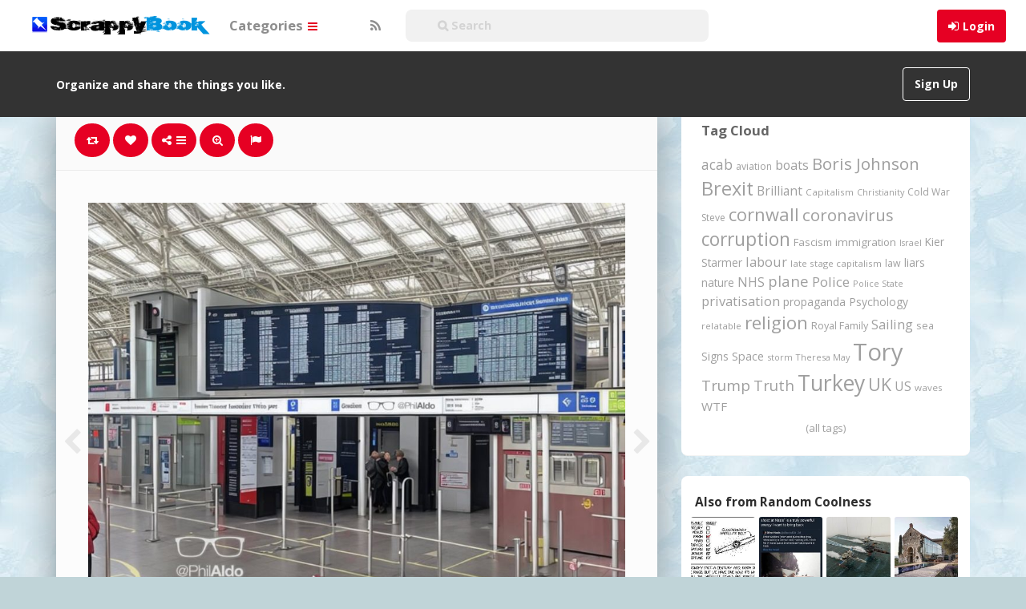

--- FILE ---
content_type: text/html; charset=UTF-8
request_url: https://scrappybook.com/2024/01/pin/take-another-look/
body_size: 18877
content:
<!DOCTYPE html>
<html lang="en-GB" prefix="og: http://ogp.me/ns#">
<head>
	<meta charset="UTF-8" />
	<meta name="viewport" content="width=device-width, initial-scale=1, user-scalable=no">

	<title>Take another look&#8230;   | ScrappyBook</title>
			<meta name="description" content="Pinned onto Random Coolness Board in Lifestyle Category" />
		    <link href='//fonts.googleapis.com/css?family=Open+Sans:700,300,400' rel='stylesheet' type='text/css'>
	<link rel="profile" href="http://gmpg.org/xfn/11" />
	<link rel="shortcut icon" href="https://scrappybook.com/wp-content/themes/pinclone/favicon.png">
	<link rel="pingback" href="https://scrappybook.com/xmlrpc.php" />
	<meta name='robots' content='max-image-preview:large' />
<link rel="alternate" type="application/rss+xml" title="ScrappyBook &raquo; Feed" href="https://scrappybook.com/feed/" />
<link rel="alternate" type="application/rss+xml" title="ScrappyBook &raquo; Comments Feed" href="https://scrappybook.com/comments/feed/" />
<link rel="alternate" type="application/rss+xml" title="ScrappyBook &raquo; Take another look&#8230; Comments Feed" href="https://scrappybook.com/2024/01/pin/take-another-look/feed/" />
<link rel="alternate" title="oEmbed (JSON)" type="application/json+oembed" href="https://scrappybook.com/wp-json/oembed/1.0/embed?url=https%3A%2F%2Fscrappybook.com%2F2024%2F01%2Fpin%2Ftake-another-look%2F" />
<link rel="alternate" title="oEmbed (XML)" type="text/xml+oembed" href="https://scrappybook.com/wp-json/oembed/1.0/embed?url=https%3A%2F%2Fscrappybook.com%2F2024%2F01%2Fpin%2Ftake-another-look%2F&#038;format=xml" />
<style id='wp-img-auto-sizes-contain-inline-css' type='text/css'>
img:is([sizes=auto i],[sizes^="auto," i]){contain-intrinsic-size:3000px 1500px}
/*# sourceURL=wp-img-auto-sizes-contain-inline-css */
</style>
<style id='wp-emoji-styles-inline-css' type='text/css'>

	img.wp-smiley, img.emoji {
		display: inline !important;
		border: none !important;
		box-shadow: none !important;
		height: 1em !important;
		width: 1em !important;
		margin: 0 0.07em !important;
		vertical-align: -0.1em !important;
		background: none !important;
		padding: 0 !important;
	}
/*# sourceURL=wp-emoji-styles-inline-css */
</style>
<style id='wp-block-library-inline-css' type='text/css'>
:root{--wp-block-synced-color:#7a00df;--wp-block-synced-color--rgb:122,0,223;--wp-bound-block-color:var(--wp-block-synced-color);--wp-editor-canvas-background:#ddd;--wp-admin-theme-color:#007cba;--wp-admin-theme-color--rgb:0,124,186;--wp-admin-theme-color-darker-10:#006ba1;--wp-admin-theme-color-darker-10--rgb:0,107,160.5;--wp-admin-theme-color-darker-20:#005a87;--wp-admin-theme-color-darker-20--rgb:0,90,135;--wp-admin-border-width-focus:2px}@media (min-resolution:192dpi){:root{--wp-admin-border-width-focus:1.5px}}.wp-element-button{cursor:pointer}:root .has-very-light-gray-background-color{background-color:#eee}:root .has-very-dark-gray-background-color{background-color:#313131}:root .has-very-light-gray-color{color:#eee}:root .has-very-dark-gray-color{color:#313131}:root .has-vivid-green-cyan-to-vivid-cyan-blue-gradient-background{background:linear-gradient(135deg,#00d084,#0693e3)}:root .has-purple-crush-gradient-background{background:linear-gradient(135deg,#34e2e4,#4721fb 50%,#ab1dfe)}:root .has-hazy-dawn-gradient-background{background:linear-gradient(135deg,#faaca8,#dad0ec)}:root .has-subdued-olive-gradient-background{background:linear-gradient(135deg,#fafae1,#67a671)}:root .has-atomic-cream-gradient-background{background:linear-gradient(135deg,#fdd79a,#004a59)}:root .has-nightshade-gradient-background{background:linear-gradient(135deg,#330968,#31cdcf)}:root .has-midnight-gradient-background{background:linear-gradient(135deg,#020381,#2874fc)}:root{--wp--preset--font-size--normal:16px;--wp--preset--font-size--huge:42px}.has-regular-font-size{font-size:1em}.has-larger-font-size{font-size:2.625em}.has-normal-font-size{font-size:var(--wp--preset--font-size--normal)}.has-huge-font-size{font-size:var(--wp--preset--font-size--huge)}.has-text-align-center{text-align:center}.has-text-align-left{text-align:left}.has-text-align-right{text-align:right}.has-fit-text{white-space:nowrap!important}#end-resizable-editor-section{display:none}.aligncenter{clear:both}.items-justified-left{justify-content:flex-start}.items-justified-center{justify-content:center}.items-justified-right{justify-content:flex-end}.items-justified-space-between{justify-content:space-between}.screen-reader-text{border:0;clip-path:inset(50%);height:1px;margin:-1px;overflow:hidden;padding:0;position:absolute;width:1px;word-wrap:normal!important}.screen-reader-text:focus{background-color:#ddd;clip-path:none;color:#444;display:block;font-size:1em;height:auto;left:5px;line-height:normal;padding:15px 23px 14px;text-decoration:none;top:5px;width:auto;z-index:100000}html :where(.has-border-color){border-style:solid}html :where([style*=border-top-color]){border-top-style:solid}html :where([style*=border-right-color]){border-right-style:solid}html :where([style*=border-bottom-color]){border-bottom-style:solid}html :where([style*=border-left-color]){border-left-style:solid}html :where([style*=border-width]){border-style:solid}html :where([style*=border-top-width]){border-top-style:solid}html :where([style*=border-right-width]){border-right-style:solid}html :where([style*=border-bottom-width]){border-bottom-style:solid}html :where([style*=border-left-width]){border-left-style:solid}html :where(img[class*=wp-image-]){height:auto;max-width:100%}:where(figure){margin:0 0 1em}html :where(.is-position-sticky){--wp-admin--admin-bar--position-offset:var(--wp-admin--admin-bar--height,0px)}@media screen and (max-width:600px){html :where(.is-position-sticky){--wp-admin--admin-bar--position-offset:0px}}

/*# sourceURL=wp-block-library-inline-css */
</style><style id='global-styles-inline-css' type='text/css'>
:root{--wp--preset--aspect-ratio--square: 1;--wp--preset--aspect-ratio--4-3: 4/3;--wp--preset--aspect-ratio--3-4: 3/4;--wp--preset--aspect-ratio--3-2: 3/2;--wp--preset--aspect-ratio--2-3: 2/3;--wp--preset--aspect-ratio--16-9: 16/9;--wp--preset--aspect-ratio--9-16: 9/16;--wp--preset--color--black: #000000;--wp--preset--color--cyan-bluish-gray: #abb8c3;--wp--preset--color--white: #ffffff;--wp--preset--color--pale-pink: #f78da7;--wp--preset--color--vivid-red: #cf2e2e;--wp--preset--color--luminous-vivid-orange: #ff6900;--wp--preset--color--luminous-vivid-amber: #fcb900;--wp--preset--color--light-green-cyan: #7bdcb5;--wp--preset--color--vivid-green-cyan: #00d084;--wp--preset--color--pale-cyan-blue: #8ed1fc;--wp--preset--color--vivid-cyan-blue: #0693e3;--wp--preset--color--vivid-purple: #9b51e0;--wp--preset--gradient--vivid-cyan-blue-to-vivid-purple: linear-gradient(135deg,rgb(6,147,227) 0%,rgb(155,81,224) 100%);--wp--preset--gradient--light-green-cyan-to-vivid-green-cyan: linear-gradient(135deg,rgb(122,220,180) 0%,rgb(0,208,130) 100%);--wp--preset--gradient--luminous-vivid-amber-to-luminous-vivid-orange: linear-gradient(135deg,rgb(252,185,0) 0%,rgb(255,105,0) 100%);--wp--preset--gradient--luminous-vivid-orange-to-vivid-red: linear-gradient(135deg,rgb(255,105,0) 0%,rgb(207,46,46) 100%);--wp--preset--gradient--very-light-gray-to-cyan-bluish-gray: linear-gradient(135deg,rgb(238,238,238) 0%,rgb(169,184,195) 100%);--wp--preset--gradient--cool-to-warm-spectrum: linear-gradient(135deg,rgb(74,234,220) 0%,rgb(151,120,209) 20%,rgb(207,42,186) 40%,rgb(238,44,130) 60%,rgb(251,105,98) 80%,rgb(254,248,76) 100%);--wp--preset--gradient--blush-light-purple: linear-gradient(135deg,rgb(255,206,236) 0%,rgb(152,150,240) 100%);--wp--preset--gradient--blush-bordeaux: linear-gradient(135deg,rgb(254,205,165) 0%,rgb(254,45,45) 50%,rgb(107,0,62) 100%);--wp--preset--gradient--luminous-dusk: linear-gradient(135deg,rgb(255,203,112) 0%,rgb(199,81,192) 50%,rgb(65,88,208) 100%);--wp--preset--gradient--pale-ocean: linear-gradient(135deg,rgb(255,245,203) 0%,rgb(182,227,212) 50%,rgb(51,167,181) 100%);--wp--preset--gradient--electric-grass: linear-gradient(135deg,rgb(202,248,128) 0%,rgb(113,206,126) 100%);--wp--preset--gradient--midnight: linear-gradient(135deg,rgb(2,3,129) 0%,rgb(40,116,252) 100%);--wp--preset--font-size--small: 13px;--wp--preset--font-size--medium: 20px;--wp--preset--font-size--large: 36px;--wp--preset--font-size--x-large: 42px;--wp--preset--spacing--20: 0.44rem;--wp--preset--spacing--30: 0.67rem;--wp--preset--spacing--40: 1rem;--wp--preset--spacing--50: 1.5rem;--wp--preset--spacing--60: 2.25rem;--wp--preset--spacing--70: 3.38rem;--wp--preset--spacing--80: 5.06rem;--wp--preset--shadow--natural: 6px 6px 9px rgba(0, 0, 0, 0.2);--wp--preset--shadow--deep: 12px 12px 50px rgba(0, 0, 0, 0.4);--wp--preset--shadow--sharp: 6px 6px 0px rgba(0, 0, 0, 0.2);--wp--preset--shadow--outlined: 6px 6px 0px -3px rgb(255, 255, 255), 6px 6px rgb(0, 0, 0);--wp--preset--shadow--crisp: 6px 6px 0px rgb(0, 0, 0);}:where(.is-layout-flex){gap: 0.5em;}:where(.is-layout-grid){gap: 0.5em;}body .is-layout-flex{display: flex;}.is-layout-flex{flex-wrap: wrap;align-items: center;}.is-layout-flex > :is(*, div){margin: 0;}body .is-layout-grid{display: grid;}.is-layout-grid > :is(*, div){margin: 0;}:where(.wp-block-columns.is-layout-flex){gap: 2em;}:where(.wp-block-columns.is-layout-grid){gap: 2em;}:where(.wp-block-post-template.is-layout-flex){gap: 1.25em;}:where(.wp-block-post-template.is-layout-grid){gap: 1.25em;}.has-black-color{color: var(--wp--preset--color--black) !important;}.has-cyan-bluish-gray-color{color: var(--wp--preset--color--cyan-bluish-gray) !important;}.has-white-color{color: var(--wp--preset--color--white) !important;}.has-pale-pink-color{color: var(--wp--preset--color--pale-pink) !important;}.has-vivid-red-color{color: var(--wp--preset--color--vivid-red) !important;}.has-luminous-vivid-orange-color{color: var(--wp--preset--color--luminous-vivid-orange) !important;}.has-luminous-vivid-amber-color{color: var(--wp--preset--color--luminous-vivid-amber) !important;}.has-light-green-cyan-color{color: var(--wp--preset--color--light-green-cyan) !important;}.has-vivid-green-cyan-color{color: var(--wp--preset--color--vivid-green-cyan) !important;}.has-pale-cyan-blue-color{color: var(--wp--preset--color--pale-cyan-blue) !important;}.has-vivid-cyan-blue-color{color: var(--wp--preset--color--vivid-cyan-blue) !important;}.has-vivid-purple-color{color: var(--wp--preset--color--vivid-purple) !important;}.has-black-background-color{background-color: var(--wp--preset--color--black) !important;}.has-cyan-bluish-gray-background-color{background-color: var(--wp--preset--color--cyan-bluish-gray) !important;}.has-white-background-color{background-color: var(--wp--preset--color--white) !important;}.has-pale-pink-background-color{background-color: var(--wp--preset--color--pale-pink) !important;}.has-vivid-red-background-color{background-color: var(--wp--preset--color--vivid-red) !important;}.has-luminous-vivid-orange-background-color{background-color: var(--wp--preset--color--luminous-vivid-orange) !important;}.has-luminous-vivid-amber-background-color{background-color: var(--wp--preset--color--luminous-vivid-amber) !important;}.has-light-green-cyan-background-color{background-color: var(--wp--preset--color--light-green-cyan) !important;}.has-vivid-green-cyan-background-color{background-color: var(--wp--preset--color--vivid-green-cyan) !important;}.has-pale-cyan-blue-background-color{background-color: var(--wp--preset--color--pale-cyan-blue) !important;}.has-vivid-cyan-blue-background-color{background-color: var(--wp--preset--color--vivid-cyan-blue) !important;}.has-vivid-purple-background-color{background-color: var(--wp--preset--color--vivid-purple) !important;}.has-black-border-color{border-color: var(--wp--preset--color--black) !important;}.has-cyan-bluish-gray-border-color{border-color: var(--wp--preset--color--cyan-bluish-gray) !important;}.has-white-border-color{border-color: var(--wp--preset--color--white) !important;}.has-pale-pink-border-color{border-color: var(--wp--preset--color--pale-pink) !important;}.has-vivid-red-border-color{border-color: var(--wp--preset--color--vivid-red) !important;}.has-luminous-vivid-orange-border-color{border-color: var(--wp--preset--color--luminous-vivid-orange) !important;}.has-luminous-vivid-amber-border-color{border-color: var(--wp--preset--color--luminous-vivid-amber) !important;}.has-light-green-cyan-border-color{border-color: var(--wp--preset--color--light-green-cyan) !important;}.has-vivid-green-cyan-border-color{border-color: var(--wp--preset--color--vivid-green-cyan) !important;}.has-pale-cyan-blue-border-color{border-color: var(--wp--preset--color--pale-cyan-blue) !important;}.has-vivid-cyan-blue-border-color{border-color: var(--wp--preset--color--vivid-cyan-blue) !important;}.has-vivid-purple-border-color{border-color: var(--wp--preset--color--vivid-purple) !important;}.has-vivid-cyan-blue-to-vivid-purple-gradient-background{background: var(--wp--preset--gradient--vivid-cyan-blue-to-vivid-purple) !important;}.has-light-green-cyan-to-vivid-green-cyan-gradient-background{background: var(--wp--preset--gradient--light-green-cyan-to-vivid-green-cyan) !important;}.has-luminous-vivid-amber-to-luminous-vivid-orange-gradient-background{background: var(--wp--preset--gradient--luminous-vivid-amber-to-luminous-vivid-orange) !important;}.has-luminous-vivid-orange-to-vivid-red-gradient-background{background: var(--wp--preset--gradient--luminous-vivid-orange-to-vivid-red) !important;}.has-very-light-gray-to-cyan-bluish-gray-gradient-background{background: var(--wp--preset--gradient--very-light-gray-to-cyan-bluish-gray) !important;}.has-cool-to-warm-spectrum-gradient-background{background: var(--wp--preset--gradient--cool-to-warm-spectrum) !important;}.has-blush-light-purple-gradient-background{background: var(--wp--preset--gradient--blush-light-purple) !important;}.has-blush-bordeaux-gradient-background{background: var(--wp--preset--gradient--blush-bordeaux) !important;}.has-luminous-dusk-gradient-background{background: var(--wp--preset--gradient--luminous-dusk) !important;}.has-pale-ocean-gradient-background{background: var(--wp--preset--gradient--pale-ocean) !important;}.has-electric-grass-gradient-background{background: var(--wp--preset--gradient--electric-grass) !important;}.has-midnight-gradient-background{background: var(--wp--preset--gradient--midnight) !important;}.has-small-font-size{font-size: var(--wp--preset--font-size--small) !important;}.has-medium-font-size{font-size: var(--wp--preset--font-size--medium) !important;}.has-large-font-size{font-size: var(--wp--preset--font-size--large) !important;}.has-x-large-font-size{font-size: var(--wp--preset--font-size--x-large) !important;}
/*# sourceURL=global-styles-inline-css */
</style>

<style id='classic-theme-styles-inline-css' type='text/css'>
/*! This file is auto-generated */
.wp-block-button__link{color:#fff;background-color:#32373c;border-radius:9999px;box-shadow:none;text-decoration:none;padding:calc(.667em + 2px) calc(1.333em + 2px);font-size:1.125em}.wp-block-file__button{background:#32373c;color:#fff;text-decoration:none}
/*# sourceURL=/wp-includes/css/classic-themes.min.css */
</style>
<link rel='stylesheet' id='tags-page-css' href='https://scrappybook.com/wp-content/plugins/tags-page/css/tags-page.min.css' type='text/css' media='all' />
<link rel='stylesheet' id='tag-groups-css-frontend-structure-css' href='https://scrappybook.com/wp-content/plugins/tag-groups/assets/css/jquery-ui.structure.min.css?ver=2.0.9' type='text/css' media='all' />
<link rel='stylesheet' id='tag-groups-css-frontend-theme-css' href='https://scrappybook.com/wp-content/plugins/tag-groups/assets/css/delta/jquery-ui.theme.min.css?ver=2.0.9' type='text/css' media='all' />
<link rel='stylesheet' id='tag-groups-css-frontend-css' href='https://scrappybook.com/wp-content/plugins/tag-groups/assets/css/frontend.min.css?ver=2.0.9' type='text/css' media='all' />
<link rel='stylesheet' id='pinc-bootstrap-css' href='https://scrappybook.com/wp-content/themes/pinclone/css/bootstrap.css' type='text/css' media='all' />
<link rel='stylesheet' id='pinc-fontawesome-css' href='https://scrappybook.com/wp-content/themes/pinclone/css/font-awesome.min.css' type='text/css' media='all' />
<link rel='stylesheet' id='pinc-style-css' href='https://scrappybook.com/wp-content/themes/pinclone/style.css' type='text/css' media='all' />
<link rel='stylesheet' id='mediaelement-css' href='https://scrappybook.com/wp-includes/js/mediaelement/mediaelementplayer-legacy.min.css?ver=4.2.17' type='text/css' media='all' />
<link rel='stylesheet' id='wp-mediaelement-css' href='https://scrappybook.com/wp-includes/js/mediaelement/wp-mediaelement.min.css' type='text/css' media='all' />
<script type="text/javascript" src="https://scrappybook.com/wp-includes/js/jquery/jquery.min.js?ver=3.7.1" id="jquery-core-js"></script>
<script type="text/javascript" src="https://scrappybook.com/wp-includes/js/jquery/jquery-migrate.min.js?ver=3.4.1" id="jquery-migrate-js"></script>
<script type="text/javascript" src="https://scrappybook.com/wp-content/plugins/tag-groups/assets/js/frontend.min.js?ver=2.0.9" id="tag-groups-js-frontend-js"></script>
<link rel="https://api.w.org/" href="https://scrappybook.com/wp-json/" /><link rel="alternate" title="JSON" type="application/json" href="https://scrappybook.com/wp-json/wp/v2/posts/103826" /><link rel="EditURI" type="application/rsd+xml" title="RSD" href="https://scrappybook.com/xmlrpc.php?rsd" />
<link rel="canonical" href="https://scrappybook.com/2024/01/pin/take-another-look/" />
<meta property="og:type" content="article" />
<meta property="og:title" content="Take another look&#8230;" />
<meta property="og:url" content="https://scrappybook.com/2024/01/pin/take-another-look/" />
<meta property="og:description" content="Pinned onto Random CoolnessBoard in Lifestyle Category" />
<meta property="og:image" content="https://scrappybook.com/wp-content/uploads/2024/01/geayznxiaaligs-1706459696p48lc.jpg" />
<meta property="fb:app_id" content="1554983581416355" />
<style type="text/css">.recentcomments a{display:inline !important;padding:0 !important;margin:0 !important;}</style><style type="text/css" id="custom-background-css">
body.custom-background { background-color: #c0d4d8; background-image: url("https://scrappybook.com/wp-content/uploads/2018/06/bg1.jpg"); background-position: left top; background-size: auto; background-repeat: repeat; background-attachment: fixed; }
</style>
		
	<!--[if lt IE 9]>
		<script src="https://scrappybook.com/wp-content/themes/pinclone/js/respond.min.js"></script>
		<script src="http://html5shim.googlecode.com/svn/trunk/html5.js"></script>
	<![endif]-->
</head>

<body class="wp-singular post-template-default single single-post postid-103826 single-format-standard custom-background wp-theme-pinclone">
	<noscript>
		<style type="text/css" media="all">#masonry { visibility: visible !important; }</style>
	</noscript>

			<nav id="topmenu" class="navbar navbar-default navbar-fixed-top" style="background-image: url(''); background-repeat: repeat;">
		<div class="container">
			<div id="top-menu-right-mobile" class="hidden-xs">
							<a id="top-add-button-mobile" href="https://scrappybook.com/login/"><i class="fa fa-user"></i></a>
						</div>

			<div class="navbar-header">
				<button class="navbar-toggle" data-toggle="collapse" data-target="#nav-main" type="button">
					<span class="icon-bar"></span>
					<span class="icon-bar"></span>
					<span class="icon-bar"></span>
				</button>

								<a class="navbar-brand logo" href="https://scrappybook.com/">
									<img src="https://scrappybook.com/wp-content/uploads/2018/06/logo-1.png" alt="Logo" />
								</a>
			</div>

			<div id="nav-main" class="collapse navbar-collapse">
				<ul id="menu-top-right" class="nav navbar-nav navbar-right">
									<li class="visible-xs"><a href="https://scrappybook.com/signup/">Sign Up</a></li>
					<li class="visible-xs"><a href="https://scrappybook.com/login/?redirect_to=%2F2024%2F01%2Fpin%2Ftake-another-look%2F">Login</a></li>
					<li class="hidden-xs" id="loginbox-wrapper"><button id="loginbox" class="btn btn-default navbar-btn" data-wsl='' aria-hidden="true" type="button">Login</button></li>
								</ul>

				<ul id="menu-top-menu" class="nav navbar-nav"><li class="dropdown menu-categories"><a class="dropdown-toggle" data-toggle="dropdown" data-target="#" href="#">Categories <b class="caret"></b></a>
<ul class="dropdown-menu">
	<li class="menu-popular"><a href="https://scrappybook.com/popular/">Popular</a></li>
	<li class="menu-everything"><a href="https://scrappybook.com/everything/">Everything</a></li>
	<li class="current-post-ancestor active current-post-parent menu-lifestyle"><a href="https://scrappybook.com/category/lifestyle/">Lifestyle</a></li>
	<li class="menu-photography"><a href="https://scrappybook.com/category/photography/">Photography</a></li>
	<li class="menu-technology"><a href="https://scrappybook.com/category/technology/">Technology</a></li>
	<li class="menu-creative"><a href="https://scrappybook.com/category/creative/">Creative</a></li>
	<li class="menu-news-current-affairs"><a href="https://scrappybook.com/category/newscurrent-affairs/">News/Current Affairs</a></li>
	<li class="menu-food-drink"><a href="https://scrappybook.com/category/food-drink/">Food &amp; Drink</a></li>
	<li class="menu-hobbies"><a href="https://scrappybook.com/category/hobbies/">Hobbies</a></li>
	<li class="menu-films-tv"><a href="https://scrappybook.com/category/films-tv/">Films &amp; TV</a></li>
	<li class="menu-music"><a href="https://scrappybook.com/category/music/">Music</a></li>
	<li class="menu-art"><a href="https://scrappybook.com/category/art/">Art</a></li>
	<li class="menu-humour"><a href="https://scrappybook.com/category/humour/">Humour</a></li>
</ul>
</li>
</ul>
				<ul id="topmenu-icons-wrapper" class="nav navbar-nav">
					
					
					<li><a class="topmenu-icons" href="https://scrappybook.com/feed/" rel="tooltip" data-placement="bottom" title="Subscribe to RSS Feed"><i class="fa fa-rss"></i></a></li>



                    <li>
                        <div class="searchbar" style="position: relative;height: 50px;margin-top: 5px;">
								<form class="navbar-form" method="get" id="searchform" action="https://scrappybook.com/">
									<input id="s" class="form-control input-sm search-query" style="width: 250%; text-indent: 30px;" type="search" placeholder="&#xF002; Search" name="s" value="">
									<input type="hidden" name="q" value="">
									
								</form>
						</div>
					</li>
				</ul>

				<form class="navbar-form visible-xs" method="get" id="searchform-mobile" action="https://scrappybook.com/">
					<input type="text" id="s" class="form-control search-query" placeholder="&#xF002; Search" name="s" value="">
					<input type="hidden" name="q" value=""/>
				</form>
			</div>
		</div>
	</nav>

		<div id="top-message-wrapper">
		<div id="top-message" class="container">
			<div class="pull-right">
				<a class="btn btn-success teaser" href="https://scrappybook.com/signup/">Sign Up</a>
			</div>
			<div class="top-message-left">Organize and share the things you like.</div>
		</div>
	</div>
	
	
	
<div id="single-pin-wrapper">
	<div class="container" id="single-pin" data-postid="103826" itemscope itemtype="http://schema.org/ImageObject">
		<div class="row">
			<div class="col-sm-8">
				<div class="row">
					<div class="col-sm-12">
																		<div id="post-103826" class="post-wrapper post-103826 post type-post status-publish format-standard has-post-thumbnail category-lifestyle tag-brilliant board-random-coolness__ipinboard">
							<div class="post-top-meta-placeholder"></div>
							<div class="post-top-meta">
									<div class="post-actionbar">
																				<span class="post-action-button">
											<a class="pinc-repin btn btn-success" data-post_id="103826" rel="tooltip" title="Repin" data-placement="bottom"><i class="fa fa-retweet fa-fw"></i><span id="button-repins-count"></span></a>
										</span>
										
																				<span class="undisable_buttons post-action-button">
											<a class="pinc-like btn btn-success" data-post_id="103826" data-post_author="2" rel="tooltip" title="Like" data-placement="bottom"><i class="fa fa-heart fa-fw"></i><span id="button-likes-count"></span></a>
										</span>
										
										<div class="pinc-share btn-group post-action-button">
											<button type="button" class="btn btn-success dropdown-toggle" data-toggle="dropdown">
												<i class="fa fa-share-alt"></i> <span class="caret"></span>
											</button>

											<ul class="dropdown-menu">
												<li><a href="" onclick="window.open('https://www.facebook.com/sharer/sharer.php?u=https%3A%2F%2Fscrappybook.com%2F2024%2F01%2Fpin%2Ftake-another-look%2F', 'facebook-share-dialog', 'width=626,height=500'); return false;"><i class="fa fa-facebook-square fa-lg fa-fw text-info"></i> Share on Facebook</a></li>
												<li><a href="" onclick="window.open('https://twitter.com/share?url=https://scrappybook.com/2024/01/pin/take-another-look/&amp;text=Take%20another%20look%26%238230%3B', 'twitter-share-dialog', 'width=626,height=500'); return false;"><i class="fa fa-twitter-square fa-lg fa-fw text-primary"></i> Share on Twitter</a></li>
												<li><a href="" onclick="window.open('http://www.reddit.com/submit?url=https%3A%2F%2Fscrappybook.com%2F2024%2F01%2Fpin%2Ftake-another-look%2F&amp;title=Take%20another%20look%26%238230%3B', 'reddit-share-dialog', 'width=880,height=500,scrollbars=1'); return false;"><i class="fa fa-reddit-square fa-lg fa-fw text-primary"></i> Share on Reddit</a></li>
												<li><a href="" onclick="window.open('http://pinterest.com/pin/create/button/?url=https%3A%2F%2Fscrappybook.com%2F2024%2F01%2Fpin%2Ftake-another-look%2F&amp;media=https%3A%2F%2Fscrappybook.com%2Fwp-content%2Fuploads%2F2024%2F01%2Fgeayznxiaaligs-1706459696p48lc-919x800.jpg&amp;description=Take another look&#8230;', 'pinterest-share-dialog', 'width=626,height=500'); return false;"><i class="fa fa-pinterest-square fa-lg fa-fw text-danger"></i> Share on Pinterest</a></li>
												<li><a href="" class="post-embed"><i class="fa fa-code fa-lg fa-fw"></i> Embed</a></li>
											</ul>
										</div>

																				<span class="post-action-button">
											<a class="pinc-zoom btn btn-success hidden-xs" href="https://scrappybook.com/wp-content/uploads/2024/01/geayznxiaaligs-1706459696p48lc-919x800.jpg" rel="tooltip" title="Zoom" data-placement="bottom"><i class="fa fa-search-plus fa-fw"></i></a>
										</span>
										
										<span class="post-action-button">
											<a class="post-report btn btn-success" rel="tooltip" title="Report" data-placement="bottom"><i class="fa fa-flag fa-fw"></i></a>
										</span>

										
																				<div class="clearfix"></div>
									</div>
							</div>

							<div class="clearfix"></div>

							
							<div id="post-featured-photo" class="post-featured-photo">
								<div class="post-nav-next"><a href="https://scrappybook.com/2024/01/pin/only-one-of-these-is-allowed-to-call-itself-a-mini/" rel="prev"><i class="fa fa-chevron-right"></i></a></div>
								<div class="post-nav-prev"><a href="https://scrappybook.com/2024/01/pin/physician-associates-guess-who-is-treating-you-now/" rel="next"><i class="fa fa-chevron-left"></i></a></div>

																																																<img itemprop="image" class="featured-thumb" src="https://scrappybook.com/wp-content/uploads/2024/01/geayznxiaaligs-1706459696p48lc-919x800.jpg" width="919" height="919" alt="Take another look&#8230;" />
																																												</div>

							
							
							<div class="post-content">
																
																											<center><h1 itemprop="name" class="post-title" data-title="Take another look..." data-tags="Brilliant" data-price="" data-content=""><p>Take another look&#8230;</p>
</h1></center>
																	
								<div itemprop="description" class="thecontent"></div><div itemprop="keywords" class="thetags"><a href="https://scrappybook.com/tag/brilliant/">Brilliant</a> </div>							</div>
							<div class="post-author-wrapper">
								<div class="pull-left">
									<a href="https://scrappybook.com/user/mackj/">
									<img alt="avatar" src="https://scrappybook.com/wp-content/uploads/2015/02/avatar-142446797760pn8.jpg" class="avatar" height="48" width="48" />									</a>
								</div>

								<div class="post-author-wrapper-header">
																		<span class="undisable_buttons">
									<button class="btn btn-success pull-right follow pinc-follow" data-board_parent_id="0" data-author_id="2" data-board_id="11" type="button">Follow</button>
									</span>
																		<a href="https://scrappybook.com/user/mackj/">
										<div itemprop="author" class="post-author-wrapper-author">Mack</div>
									</a>
									 &#8226; 28th January 2024									<br />43691 Pins &#8226; 0 Followers									<time itemprop="datePublished" datetime="2024-01-28"></time>
								</div>
							</div>

							<div class="post-comments">
								<div class="post-comments-wrapper">
																			
<div id="comments">
			<form method="post" id="commentform">
			<div class="pull-left"><img alt="avatar" src="https://scrappybook.com/wp-content/themes/pinclone/img/avatar-48x48.png" class="avatar" height="48" width="48" /></div>
			<div class="textarea-wrapper">
				<textarea class="form-control" disabled placeholder="Login to comment..."></textarea>
				<button id="submit" class="btn btn-success" type="submit">Post Comment</button>
			</div>
		</form>
	</div>
																											</div>
							</div>

														<div class="post-board">
								<div class="post-board-wrapper">
																		<span class="undisable_buttons">
									<button class="btn btn-success btn-xs pull-right follow pinc-follow" data-author_id="2" data-board_id="19" data-board_parent_id="11" type="button">Follow Board</button>
									</span>
																		<h4>Pinned onto <span><a href="https://scrappybook.com/board/random-coolness/19/" rel="tag">Random Coolness</a></span></h4>
																			<a class="pull-left" href="https://scrappybook.com/board/random-coolness/19/">
																						<div class="post-board-photo">
													<img src="https://scrappybook.com/wp-content/uploads/2026/01/bafkreifauhrosnnzjvkczslpgxizsgkxebqjwaogjneaa-1767281019cl4p8-150x150.jpg" alt="" />
																									</div>
																								<div class="post-board-photo">
													<img src="https://scrappybook.com/wp-content/uploads/2025/12/screenshot-at-post-by-adamcsharpbskysocial-bluesky-17669326064pc8l-150x150.png" alt="" />
																									</div>
																								<div class="post-board-photo">
													<img src="https://scrappybook.com/wp-content/uploads/2025/12/n-17669325274p8cl-150x150.jpg" alt="" />
																									</div>
																								<div class="post-board-photo">
													<img src="https://scrappybook.com/wp-content/uploads/2025/12/n-1766931809pl4c8-150x150.jpg" alt="" />
																									</div>
																								<div class="post-board-photo">
													<img src="https://scrappybook.com/wp-content/uploads/2025/12/n-1765375786p48lc-150x150.jpg" alt="" />
																									</div>
																								<div class="post-board-photo">
													<img src="https://scrappybook.com/wp-content/uploads/2025/11/n-17642834728p4cl-150x150.jpg" alt="" />
																									</div>
																								<div class="post-board-photo">
													<img src="https://scrappybook.com/wp-content/uploads/2025/11/n-1764283348lcp84-150x150.jpg" alt="" />
																									</div>
																								<div class="post-board-photo">
													<img src="https://scrappybook.com/wp-content/uploads/2025/11/bafkreihhzatfmfibygcykhigcxmavwiiobvxctwgyrxntixxkaxcwu-17642832248c4lp-150x150.jpg" alt="" />
																									</div>
																								<div class="post-board-photo">
													<img src="https://scrappybook.com/wp-content/uploads/2025/11/from-lands-end-to-the-levant-did-britains-tin-sources-transform-the-bronze-age-in-europe-and-the-med-176312939484plc-150x150.png" alt="" />
																									</div>
																								<div class="post-board-photo">
													<img src="https://scrappybook.com/wp-content/uploads/2025/11/n-1763127022cl8p4-150x150.jpg" alt="" />
																									</div>
																								<div class="post-board-photo">
													<img src="https://scrappybook.com/wp-content/uploads/2025/11/n-1763126984p84cl-150x150.jpg" alt="" />
																									</div>
																								<div class="post-board-photo">
													<img src="https://scrappybook.com/wp-content/uploads/2025/10/bafkreigssshsbkfkgnczwwxezqbdwbjhklyrmsulqeutfeslim-1761490311plc84-150x150.jpg" alt="" />
																									</div>
																								<div class="post-board-photo">
													<img src="https://scrappybook.com/wp-content/uploads/2025/10/n-17607110104cp8l-150x150.jpg" alt="" />
																									</div>
																						</a>
								</div>

								<div class="clearfix"></div>
							</div>
							
							
							
							
							<div class="modal pinc-modal" id="post-embed-box" data-backdrop="false" data-keyboard="false" tabindex="-1" aria-hidden="true" role="dialog">
								<div class="modal-dialog">
									<div class="modal-content">
										<div class="modal-header">
											<button class="close popup-close" aria-hidden="true" type="button">&times;</button>
											<h4 class="modal-title">Embed</h4>
										</div>

										<div class="modal-body">
																						<div class="row">
												<div class="col-xs-6">
													<input class="form-control" type="text" id="embed-width" value="919" />
												</div>

												<div class="col-xs-6">
													<span class="help-inline">px -Image Width</span>
												</div>
											</div>

											<p></p>

											<div class="row">
												<div class="col-xs-6">
													<input class="form-control" type="text" id="embed-height" value="800" />
												</div>

												<div class="col-xs-6">
													<span class="help-inline"> px -Image Height</span>
												</div>
											</div>

											<p></p>

											<textarea class="form-control"><div style='padding-bottom: 2px;line-height:0px;'><a href='https://scrappybook.com/2024/01/pin/take-another-look/' target='_blank'><img src='https://scrappybook.com/wp-content/uploads/2024/01/geayznxiaaligs-1706459696p48lc-919x800.jpg' border='0' width='919' height='800' /></a></div><div style='float:left;padding-top:0px;padding-bottom:0px;'><p style='font-size:10px;color:#76838b;'>Source: <a style='text-decoration:underline;font-size:10px;color:#76838b;' href=''></a> via <a style='text-decoration:underline;font-size:10px;color:#76838b;' href='https://scrappybook.com/user/mackj' target='_blank'>Mack</a> on <a style='text-decoration:underline;color:#76838b;' href='https://scrappybook.com/' target='_blank'>ScrappyBook</a></p></div></textarea>
											<div class="clearfix"></div>
											<p></p>
										</div>
									</div>
								</div>
							</div>

							<div class="modal pinc-modal" id="post-report-box" data-backdrop="false" data-keyboard="false" tabindex="-1" aria-hidden="true" role="dialog">
								<div class="modal-dialog">
									<div class="modal-content">
										<div class="modal-header">
											<button class="close popup-close" aria-hidden="true" type="button">&times;</button>
											<h4 class="modal-title">Report</h4>
										</div>

										<div class="modal-body">
											<input type="hidden" id="report-post-id" value="103826" />
											<textarea class="form-control" placeholder="Please write a little about why you want to report this pin."></textarea>
											<div class="alert alert-success hide">Pin reported. Thank you for your submission.</div>
											<p></p>
											<input id="post-report-submit" class="btn btn-success btn-block btn-pinc-custom" type="submit" disabled="disabled" value="Report Pin" name="post-report-submit">
											<input id="post-report-close" class="btn btn-success btn-block btn-pinc-custom hide" type="submit" value="Close">
											<div class="ajax-loader-report-pin ajax-loader hide"></div>
											<div class="clearfix"></div>
											<p></p>
										</div>
									</div>
								</div>
							</div>

							<button id="post-close" class="btn btn-default hide"><i class="fa fa-times"></i></button>

							<div id="post-zoom-overlay"></div>

							<div id="post-fullsize" class="lightbox hide" tabindex="-1" aria-hidden="true">
								<div class='lightbox-header'>
									<button id="post-fullsize-close" class="btn btn-default" aria-hidden="true" type="button"><i class="fa fa-times"></i></button>
								</div>
								<div class="lightbox-content">
									<img src="" data-src="https://scrappybook.com/wp-content/uploads/2024/01/geayznxiaaligs-1706459696p48lc-919x800.jpg" width="919" height="800" alt="" />
								</div>
							</div>

													</div>
											</div>
				</div>
			</div>

			<div class="col-sm-4">
				<div class="sidebar">
	<div class="sidebar-wrapper"><div class="sidebar-inner"><h4>Tag Cloud</h4><div class="tagcloud"><a href="https://scrappybook.com/tag/acab/" class="tag-cloud-link tag-link-80 tag-link-position-1" style="font-size: 13.014925373134pt;" aria-label="acab (472 items)">acab</a>
<a href="https://scrappybook.com/tag/aviation/" class="tag-cloud-link tag-link-3288 tag-link-position-2" style="font-size: 9.1492537313433pt;" aria-label="aviation (197 items)">aviation</a>
<a href="https://scrappybook.com/tag/boats/" class="tag-cloud-link tag-link-332 tag-link-position-3" style="font-size: 11.865671641791pt;" aria-label="boats (366 items)">boats</a>
<a href="https://scrappybook.com/tag/boris-johnson/" class="tag-cloud-link tag-link-1012 tag-link-position-4" style="font-size: 15.522388059701pt;" aria-label="Boris Johnson (808 items)">Boris Johnson</a>
<a href="https://scrappybook.com/tag/brexit/" class="tag-cloud-link tag-link-411 tag-link-position-5" style="font-size: 17.611940298507pt;" aria-label="Brexit (1,285 items)">Brexit</a>
<a href="https://scrappybook.com/tag/brilliant/" class="tag-cloud-link tag-link-532 tag-link-position-6" style="font-size: 11.761194029851pt;" aria-label="Brilliant (354 items)">Brilliant</a>
<a href="https://scrappybook.com/tag/capitalism/" class="tag-cloud-link tag-link-902 tag-link-position-7" style="font-size: 8.7313432835821pt;" aria-label="Capitalism (180 items)">Capitalism</a>
<a href="https://scrappybook.com/tag/christianity/" class="tag-cloud-link tag-link-727 tag-link-position-8" style="font-size: 8.2089552238806pt;" aria-label="Christianity (163 items)">Christianity</a>
<a href="https://scrappybook.com/tag/cold-war-steve/" class="tag-cloud-link tag-link-2420 tag-link-position-9" style="font-size: 9.044776119403pt;" aria-label="Cold War Steve (192 items)">Cold War Steve</a>
<a href="https://scrappybook.com/tag/cornwall/" class="tag-cloud-link tag-link-77 tag-link-position-10" style="font-size: 16.462686567164pt;" aria-label="cornwall (996 items)">cornwall</a>
<a href="https://scrappybook.com/tag/coronavirus/" class="tag-cloud-link tag-link-1835 tag-link-position-11" style="font-size: 15.313432835821pt;" aria-label="coronavirus (781 items)">coronavirus</a>
<a href="https://scrappybook.com/tag/corruption/" class="tag-cloud-link tag-link-218 tag-link-position-12" style="font-size: 17.089552238806pt;" aria-label="corruption (1,137 items)">corruption</a>
<a href="https://scrappybook.com/tag/fascism/" class="tag-cloud-link tag-link-877 tag-link-position-13" style="font-size: 9.8805970149254pt;" aria-label="Fascism (231 items)">Fascism</a>
<a href="https://scrappybook.com/tag/immigration/" class="tag-cloud-link tag-link-261 tag-link-position-14" style="font-size: 10.089552238806pt;" aria-label="immigration (243 items)">immigration</a>
<a href="https://scrappybook.com/tag/israel/" class="tag-cloud-link tag-link-364 tag-link-position-15" style="font-size: 8pt;" aria-label="Israel (155 items)">Israel</a>
<a href="https://scrappybook.com/tag/kier-starmer/" class="tag-cloud-link tag-link-1886 tag-link-position-16" style="font-size: 10.194029850746pt;" aria-label="Kier Starmer (253 items)">Kier Starmer</a>
<a href="https://scrappybook.com/tag/labour/" class="tag-cloud-link tag-link-1217 tag-link-position-17" style="font-size: 12.492537313433pt;" aria-label="labour (414 items)">labour</a>
<a href="https://scrappybook.com/tag/late-stage-capitalism/" class="tag-cloud-link tag-link-1845 tag-link-position-18" style="font-size: 8.6268656716418pt;" aria-label="late stage capitalism (178 items)">late stage capitalism</a>
<a href="https://scrappybook.com/tag/law/" class="tag-cloud-link tag-link-270 tag-link-position-19" style="font-size: 9.2537313432836pt;" aria-label="law (204 items)">law</a>
<a href="https://scrappybook.com/tag/liars/" class="tag-cloud-link tag-link-1346 tag-link-position-20" style="font-size: 10.298507462687pt;" aria-label="liars (255 items)">liars</a>
<a href="https://scrappybook.com/tag/nature/" class="tag-cloud-link tag-link-70 tag-link-position-21" style="font-size: 10.194029850746pt;" aria-label="nature (248 items)">nature</a>
<a href="https://scrappybook.com/tag/nhs/" class="tag-cloud-link tag-link-792 tag-link-position-22" style="font-size: 11.761194029851pt;" aria-label="NHS (351 items)">NHS</a>
<a href="https://scrappybook.com/tag/plane/" class="tag-cloud-link tag-link-57 tag-link-position-23" style="font-size: 13.955223880597pt;" aria-label="plane (573 items)">plane</a>
<a href="https://scrappybook.com/tag/police/" class="tag-cloud-link tag-link-834 tag-link-position-24" style="font-size: 12.701492537313pt;" aria-label="Police (439 items)">Police</a>
<a href="https://scrappybook.com/tag/police-state/" class="tag-cloud-link tag-link-986 tag-link-position-25" style="font-size: 8.2089552238806pt;" aria-label="Police State (163 items)">Police State</a>
<a href="https://scrappybook.com/tag/privatisation/" class="tag-cloud-link tag-link-1204 tag-link-position-26" style="font-size: 12.388059701493pt;" aria-label="privatisation (410 items)">privatisation</a>
<a href="https://scrappybook.com/tag/propaganda/" class="tag-cloud-link tag-link-796 tag-link-position-27" style="font-size: 10.402985074627pt;" aria-label="propaganda (260 items)">propaganda</a>
<a href="https://scrappybook.com/tag/psychology/" class="tag-cloud-link tag-link-397 tag-link-position-28" style="font-size: 10.402985074627pt;" aria-label="Psychology (261 items)">Psychology</a>
<a href="https://scrappybook.com/tag/relatable/" class="tag-cloud-link tag-link-1103 tag-link-position-29" style="font-size: 8.6268656716418pt;" aria-label="relatable (175 items)">relatable</a>
<a href="https://scrappybook.com/tag/religion/" class="tag-cloud-link tag-link-193 tag-link-position-30" style="font-size: 16.880597014925pt;" aria-label="religion (1,101 items)">religion</a>
<a href="https://scrappybook.com/tag/royal-family/" class="tag-cloud-link tag-link-921 tag-link-position-31" style="font-size: 9.4626865671642pt;" aria-label="Royal Family (213 items)">Royal Family</a>
<a href="https://scrappybook.com/tag/sailing/" class="tag-cloud-link tag-link-279 tag-link-position-32" style="font-size: 12.283582089552pt;" aria-label="Sailing (399 items)">Sailing</a>
<a href="https://scrappybook.com/tag/sea/" class="tag-cloud-link tag-link-634 tag-link-position-33" style="font-size: 9.4626865671642pt;" aria-label="sea (212 items)">sea</a>
<a href="https://scrappybook.com/tag/signs/" class="tag-cloud-link tag-link-547 tag-link-position-34" style="font-size: 10.298507462687pt;" aria-label="Signs (255 items)">Signs</a>
<a href="https://scrappybook.com/tag/space/" class="tag-cloud-link tag-link-703 tag-link-position-35" style="font-size: 10.820895522388pt;" aria-label="Space (287 items)">Space</a>
<a href="https://scrappybook.com/tag/storm/" class="tag-cloud-link tag-link-69 tag-link-position-36" style="font-size: 8.2089552238806pt;" aria-label="storm (161 items)">storm</a>
<a href="https://scrappybook.com/tag/theresa-may/" class="tag-cloud-link tag-link-928 tag-link-position-37" style="font-size: 8.2089552238806pt;" aria-label="Theresa May (163 items)">Theresa May</a>
<a href="https://scrappybook.com/tag/tory/" class="tag-cloud-link tag-link-855 tag-link-position-38" style="font-size: 22pt;" aria-label="Tory (3,376 items)">Tory</a>
<a href="https://scrappybook.com/tag/trump/" class="tag-cloud-link tag-link-732 tag-link-position-39" style="font-size: 14.059701492537pt;" aria-label="Trump (594 items)">Trump</a>
<a href="https://scrappybook.com/tag/truth/" class="tag-cloud-link tag-link-1528 tag-link-position-40" style="font-size: 13.955223880597pt;" aria-label="Truth (581 items)">Truth</a>
<a href="https://scrappybook.com/tag/turkey/" class="tag-cloud-link tag-link-184 tag-link-position-41" style="font-size: 19.910447761194pt;" aria-label="Turkey (2,151 items)">Turkey</a>
<a href="https://scrappybook.com/tag/uk/" class="tag-cloud-link tag-link-201 tag-link-position-42" style="font-size: 16.044776119403pt;" aria-label="UK (915 items)">UK</a>
<a href="https://scrappybook.com/tag/us/" class="tag-cloud-link tag-link-248 tag-link-position-43" style="font-size: 11.970149253731pt;" aria-label="US (369 items)">US</a>
<a href="https://scrappybook.com/tag/waves/" class="tag-cloud-link tag-link-641 tag-link-position-44" style="font-size: 8.7313432835821pt;" aria-label="waves (183 items)">waves</a>
<a href="https://scrappybook.com/tag/wtf/" class="tag-cloud-link tag-link-369 tag-link-position-45" style="font-size: 11.44776119403pt;" aria-label="WTF (329 items)">WTF</a></div>
<a href="/all-tags/" class="all-tags-link">(all tags)</a></div></div>
			<div class="board-mini hidden-xs">
			<a class="board-title" title="Random Coolness" href="https://scrappybook.com/board/random-coolness/19/">
				<h4>Also from Random Coolness</h4>

				<div class="board-photo-frame">
												<div class="board-photo-wrapper">
								<img src="https://scrappybook.com/wp-content/uploads/2026/01/bafkreifauhrosnnzjvkczslpgxizsgkxebqjwaogjneaa-1767281019cl4p8-150x150.jpg" class="board-photo" alt="" />
															</div>
														<div class="board-main-photo-wrapper" style="display:none;">
								<span class="board-pin-count">0 pins</span>
							</div>
														<div class="board-photo-wrapper">
								<img src="https://scrappybook.com/wp-content/uploads/2025/12/n-17669325274p8cl-150x150.jpg" class="board-photo" alt="" />
															</div>
														<div class="board-photo-wrapper">
								<img src="https://scrappybook.com/wp-content/uploads/2025/12/n-1766931809pl4c8-150x150.jpg" class="board-photo" alt="" />
															</div>
														<div class="board-photo-wrapper">
								<img src="https://scrappybook.com/wp-content/uploads/2025/12/n-1765375786p48lc-150x150.jpg" class="board-photo" alt="" />
															</div>
											</div>
			</a>

							<span class="undisable_buttons">
				<button class="btn btn-success btn-sm follow pinc-follow" data-author_id="2" data-board_id="19" data-board_parent_id="11" type="button">Follow Board</button>
				</span>
					</div>
	
	
	<div class="sidebar-wrapper"><div class="sidebar-inner"><h4>Tag Cloud</h4><div class="tagcloud"><a href="https://scrappybook.com/tag/acab/" class="tag-cloud-link tag-link-80 tag-link-position-1" style="font-size: 13.014925373134pt;" aria-label="acab (472 items)">acab</a>
<a href="https://scrappybook.com/tag/aviation/" class="tag-cloud-link tag-link-3288 tag-link-position-2" style="font-size: 9.1492537313433pt;" aria-label="aviation (197 items)">aviation</a>
<a href="https://scrappybook.com/tag/boats/" class="tag-cloud-link tag-link-332 tag-link-position-3" style="font-size: 11.865671641791pt;" aria-label="boats (366 items)">boats</a>
<a href="https://scrappybook.com/tag/boris-johnson/" class="tag-cloud-link tag-link-1012 tag-link-position-4" style="font-size: 15.522388059701pt;" aria-label="Boris Johnson (808 items)">Boris Johnson</a>
<a href="https://scrappybook.com/tag/brexit/" class="tag-cloud-link tag-link-411 tag-link-position-5" style="font-size: 17.611940298507pt;" aria-label="Brexit (1,285 items)">Brexit</a>
<a href="https://scrappybook.com/tag/brilliant/" class="tag-cloud-link tag-link-532 tag-link-position-6" style="font-size: 11.761194029851pt;" aria-label="Brilliant (354 items)">Brilliant</a>
<a href="https://scrappybook.com/tag/capitalism/" class="tag-cloud-link tag-link-902 tag-link-position-7" style="font-size: 8.7313432835821pt;" aria-label="Capitalism (180 items)">Capitalism</a>
<a href="https://scrappybook.com/tag/christianity/" class="tag-cloud-link tag-link-727 tag-link-position-8" style="font-size: 8.2089552238806pt;" aria-label="Christianity (163 items)">Christianity</a>
<a href="https://scrappybook.com/tag/cold-war-steve/" class="tag-cloud-link tag-link-2420 tag-link-position-9" style="font-size: 9.044776119403pt;" aria-label="Cold War Steve (192 items)">Cold War Steve</a>
<a href="https://scrappybook.com/tag/cornwall/" class="tag-cloud-link tag-link-77 tag-link-position-10" style="font-size: 16.462686567164pt;" aria-label="cornwall (996 items)">cornwall</a>
<a href="https://scrappybook.com/tag/coronavirus/" class="tag-cloud-link tag-link-1835 tag-link-position-11" style="font-size: 15.313432835821pt;" aria-label="coronavirus (781 items)">coronavirus</a>
<a href="https://scrappybook.com/tag/corruption/" class="tag-cloud-link tag-link-218 tag-link-position-12" style="font-size: 17.089552238806pt;" aria-label="corruption (1,137 items)">corruption</a>
<a href="https://scrappybook.com/tag/fascism/" class="tag-cloud-link tag-link-877 tag-link-position-13" style="font-size: 9.8805970149254pt;" aria-label="Fascism (231 items)">Fascism</a>
<a href="https://scrappybook.com/tag/immigration/" class="tag-cloud-link tag-link-261 tag-link-position-14" style="font-size: 10.089552238806pt;" aria-label="immigration (243 items)">immigration</a>
<a href="https://scrappybook.com/tag/israel/" class="tag-cloud-link tag-link-364 tag-link-position-15" style="font-size: 8pt;" aria-label="Israel (155 items)">Israel</a>
<a href="https://scrappybook.com/tag/kier-starmer/" class="tag-cloud-link tag-link-1886 tag-link-position-16" style="font-size: 10.194029850746pt;" aria-label="Kier Starmer (253 items)">Kier Starmer</a>
<a href="https://scrappybook.com/tag/labour/" class="tag-cloud-link tag-link-1217 tag-link-position-17" style="font-size: 12.492537313433pt;" aria-label="labour (414 items)">labour</a>
<a href="https://scrappybook.com/tag/late-stage-capitalism/" class="tag-cloud-link tag-link-1845 tag-link-position-18" style="font-size: 8.6268656716418pt;" aria-label="late stage capitalism (178 items)">late stage capitalism</a>
<a href="https://scrappybook.com/tag/law/" class="tag-cloud-link tag-link-270 tag-link-position-19" style="font-size: 9.2537313432836pt;" aria-label="law (204 items)">law</a>
<a href="https://scrappybook.com/tag/liars/" class="tag-cloud-link tag-link-1346 tag-link-position-20" style="font-size: 10.298507462687pt;" aria-label="liars (255 items)">liars</a>
<a href="https://scrappybook.com/tag/nature/" class="tag-cloud-link tag-link-70 tag-link-position-21" style="font-size: 10.194029850746pt;" aria-label="nature (248 items)">nature</a>
<a href="https://scrappybook.com/tag/nhs/" class="tag-cloud-link tag-link-792 tag-link-position-22" style="font-size: 11.761194029851pt;" aria-label="NHS (351 items)">NHS</a>
<a href="https://scrappybook.com/tag/plane/" class="tag-cloud-link tag-link-57 tag-link-position-23" style="font-size: 13.955223880597pt;" aria-label="plane (573 items)">plane</a>
<a href="https://scrappybook.com/tag/police/" class="tag-cloud-link tag-link-834 tag-link-position-24" style="font-size: 12.701492537313pt;" aria-label="Police (439 items)">Police</a>
<a href="https://scrappybook.com/tag/police-state/" class="tag-cloud-link tag-link-986 tag-link-position-25" style="font-size: 8.2089552238806pt;" aria-label="Police State (163 items)">Police State</a>
<a href="https://scrappybook.com/tag/privatisation/" class="tag-cloud-link tag-link-1204 tag-link-position-26" style="font-size: 12.388059701493pt;" aria-label="privatisation (410 items)">privatisation</a>
<a href="https://scrappybook.com/tag/propaganda/" class="tag-cloud-link tag-link-796 tag-link-position-27" style="font-size: 10.402985074627pt;" aria-label="propaganda (260 items)">propaganda</a>
<a href="https://scrappybook.com/tag/psychology/" class="tag-cloud-link tag-link-397 tag-link-position-28" style="font-size: 10.402985074627pt;" aria-label="Psychology (261 items)">Psychology</a>
<a href="https://scrappybook.com/tag/relatable/" class="tag-cloud-link tag-link-1103 tag-link-position-29" style="font-size: 8.6268656716418pt;" aria-label="relatable (175 items)">relatable</a>
<a href="https://scrappybook.com/tag/religion/" class="tag-cloud-link tag-link-193 tag-link-position-30" style="font-size: 16.880597014925pt;" aria-label="religion (1,101 items)">religion</a>
<a href="https://scrappybook.com/tag/royal-family/" class="tag-cloud-link tag-link-921 tag-link-position-31" style="font-size: 9.4626865671642pt;" aria-label="Royal Family (213 items)">Royal Family</a>
<a href="https://scrappybook.com/tag/sailing/" class="tag-cloud-link tag-link-279 tag-link-position-32" style="font-size: 12.283582089552pt;" aria-label="Sailing (399 items)">Sailing</a>
<a href="https://scrappybook.com/tag/sea/" class="tag-cloud-link tag-link-634 tag-link-position-33" style="font-size: 9.4626865671642pt;" aria-label="sea (212 items)">sea</a>
<a href="https://scrappybook.com/tag/signs/" class="tag-cloud-link tag-link-547 tag-link-position-34" style="font-size: 10.298507462687pt;" aria-label="Signs (255 items)">Signs</a>
<a href="https://scrappybook.com/tag/space/" class="tag-cloud-link tag-link-703 tag-link-position-35" style="font-size: 10.820895522388pt;" aria-label="Space (287 items)">Space</a>
<a href="https://scrappybook.com/tag/storm/" class="tag-cloud-link tag-link-69 tag-link-position-36" style="font-size: 8.2089552238806pt;" aria-label="storm (161 items)">storm</a>
<a href="https://scrappybook.com/tag/theresa-may/" class="tag-cloud-link tag-link-928 tag-link-position-37" style="font-size: 8.2089552238806pt;" aria-label="Theresa May (163 items)">Theresa May</a>
<a href="https://scrappybook.com/tag/tory/" class="tag-cloud-link tag-link-855 tag-link-position-38" style="font-size: 22pt;" aria-label="Tory (3,376 items)">Tory</a>
<a href="https://scrappybook.com/tag/trump/" class="tag-cloud-link tag-link-732 tag-link-position-39" style="font-size: 14.059701492537pt;" aria-label="Trump (594 items)">Trump</a>
<a href="https://scrappybook.com/tag/truth/" class="tag-cloud-link tag-link-1528 tag-link-position-40" style="font-size: 13.955223880597pt;" aria-label="Truth (581 items)">Truth</a>
<a href="https://scrappybook.com/tag/turkey/" class="tag-cloud-link tag-link-184 tag-link-position-41" style="font-size: 19.910447761194pt;" aria-label="Turkey (2,151 items)">Turkey</a>
<a href="https://scrappybook.com/tag/uk/" class="tag-cloud-link tag-link-201 tag-link-position-42" style="font-size: 16.044776119403pt;" aria-label="UK (915 items)">UK</a>
<a href="https://scrappybook.com/tag/us/" class="tag-cloud-link tag-link-248 tag-link-position-43" style="font-size: 11.970149253731pt;" aria-label="US (369 items)">US</a>
<a href="https://scrappybook.com/tag/waves/" class="tag-cloud-link tag-link-641 tag-link-position-44" style="font-size: 8.7313432835821pt;" aria-label="waves (183 items)">waves</a>
<a href="https://scrappybook.com/tag/wtf/" class="tag-cloud-link tag-link-369 tag-link-position-45" style="font-size: 11.44776119403pt;" aria-label="WTF (329 items)">WTF</a></div>
<a href="/all-tags/" class="all-tags-link">(all tags)</a></div></div><div class="sidebar-wrapper"><div class="sidebar-inner"><h4>Recent Comments</h4><ul id="recentcomments"><li class="recentcomments"><span class="comment-author-link">Mack</span> on <a href="https://scrappybook.com/2024/06/pin/more-than-550-hajj-pilgrims-die-in-mecca-as-temperatures-exceed-50c/#comment-4108">More than 550 hajj pilgrims die in Mecca as temperatures exceed 50C</a></li><li class="recentcomments"><span class="comment-author-link">Mack</span> on <a href="https://scrappybook.com/2024/05/pin/study-links-low-intelligence-with-right-wing-beliefs-the-globe-and-mail/#comment-4107">Study links low intelligence with right-wing beliefs &#8211; The Globe and Mail</a></li><li class="recentcomments"><span class="comment-author-link">Mack</span> on <a href="https://scrappybook.com/2024/03/pin/cornwall-council-to-get-rid-of-2000-assets-including-beaches-and-parks-cornwall-live/#comment-4106">Cornwall Council to get rid of 2,000 assets including beaches and parks &#8211; Cornwall Live</a></li><li class="recentcomments"><span class="comment-author-link">Mack</span> on <a href="https://scrappybook.com/2024/02/pin/104389/#comment-4105">.</a></li><li class="recentcomments"><span class="comment-author-link">Mack</span> on <a href="https://scrappybook.com/2024/02/pin/104074/#comment-4104">.</a></li></ul></div></div></div>
			</div>
		</div>
	</div>
	<div id="post-masonry" class="container-fluid sarantaefta">	<div class="row">
	
			<div id="ajax-loader-masonry" class="ajax-loader"></div>
	
		<h3 class="text-center">Related Pins</h3>
	
	<div id="masonry" class="row">
				
				
				
				
				
				
		<div id="post-115348" class="thumb post-115348 post type-post status-publish format-standard has-post-thumbnail category-lifestyle tag-brilliant tag-signs board-the-red-pill__ipinboard">
	<div class="thumb-holder">
		<a class="featured-thumb-link" href="https://scrappybook.com/2025/10/pin/115348/" >
			
			
									<img class="featured-thumb" src="https://scrappybook.com/wp-content/uploads/2025/10/bafkreicexpxlstdcpybaktmdueztoxqysiijaourhbuhtqexq-1761404883c4p8l-250x273.jpg" alt="." style="width:250px;height:273px" />
		</a>

					<div class="masonry-actionbar">
									<button id="pinc-repin-115348" class="pinc-repin btn btn-default btn-sm" data-post_id="115348" type="button"><i class="fa fa-retweet fa-lg"></i></button>
				
									<span class="undisable_buttons">
						<button id="pinc-like-115348" class="pinc-like btn btn-default btn-sm" data-post_id="115348" data-post_author="2" type="button"><i class="fa fa-heart fa-lg"></i></button>
					</span>
				
				<span class="undisable_buttons">
					<button id="pinc-comment-115348" class="pinc-comment btn btn-default btn-sm" data-post_id="115348" type="button"><i class="fa fa-comment fa-lg"></i></button>
				</span>
			</div>
		
				<div class="post-title" data-title="." data-tags="Brilliant, Signs" data-price="" data-content="">
			.<div class="thetags"><a href="https://scrappybook.com/tag/brilliant/">Brilliant</a> <a href="https://scrappybook.com/tag/signs/">Signs</a> </div>		</div>
	</div>
	<a class="featured-thumb-link" href="https://scrappybook.com/2025/10/pin/115348/" ><div class="readmore"><svg class="readmore" height="12" width="12" viewBox="0 0 24 24" aria-hidden="true" aria-label="" role="img"><path d="M12 9c-1.66 0-3 1.34-3 3s1.34 3 3 3 3-1.34 3-3-1.34-3-3-3M3 9c1.66 0 3 1.34 3 3s-1.34 3-3 3-3-1.34-3-3 1.34-3 3-3zm18 0c1.66 0 3 1.34 3 3s-1.34 3-3 3-3-1.34-3-3 1.34-3 3-3z"></path></svg></div></a>

		<div class="masonry-meta masonry-meta-comment-likes">
	<span id="repins-count-115348" class="repins-count hide"></span><span id="likes-count-115348" class="likes-count hide"></span><span id="comments-count-115348" class="comments-count hide"></span>	</div>

	<div class="masonry-meta">
		<div class="masonry-meta-avatar"><a href="https://scrappybook.com/user/mackj/"><img alt="avatar" src="https://scrappybook.com/wp-content/uploads/2015/02/avatar-142446797760pn8.jpg" class="avatar" height="30" width="30" /></a></div>
		<div class="masonry-meta-comment">
			<div class="masonry-meta-author"><a href="https://scrappybook.com/user/mackj/">Mack</a></div>
							<div class="masonry-meta-content"><a href="https://scrappybook.com/board/the-red-pill/32/">The Red Pill</a></div>
					</div>
	</div>

		<div id="masonry-meta-comment-wrapper-115348" class="masonry-post-comments">
			</div>
	</div>		
				
				
				
				
				
		<div id="post-114798" class="thumb post-114798 post type-post status-publish format-standard has-post-thumbnail category-lifestyle tag-brilliant tag-israel board-the-red-pill__ipinboard">
	<div class="thumb-holder">
		<a class="featured-thumb-link" href="https://scrappybook.com/2025/08/pin/114798/" >
			
			
									<img class="featured-thumb" src="https://scrappybook.com/wp-content/uploads/2025/08/bafkreidpwbaopxnlonpdoyuncnwpxhjawccxzbdlnarsowgvza-1754993980cl8p4-250x346.jpg" alt="." style="width:250px;height:346px" />
		</a>

					<div class="masonry-actionbar">
									<button id="pinc-repin-114798" class="pinc-repin btn btn-default btn-sm" data-post_id="114798" type="button"><i class="fa fa-retweet fa-lg"></i></button>
				
									<span class="undisable_buttons">
						<button id="pinc-like-114798" class="pinc-like btn btn-default btn-sm" data-post_id="114798" data-post_author="2" type="button"><i class="fa fa-heart fa-lg"></i></button>
					</span>
				
				<span class="undisable_buttons">
					<button id="pinc-comment-114798" class="pinc-comment btn btn-default btn-sm" data-post_id="114798" type="button"><i class="fa fa-comment fa-lg"></i></button>
				</span>
			</div>
		
				<div class="post-title" data-title="." data-tags="Brilliant, Israel" data-price="" data-content="">
			.<div class="thetags"><a href="https://scrappybook.com/tag/brilliant/">Brilliant</a> <a href="https://scrappybook.com/tag/israel/">Israel</a> </div>		</div>
	</div>
	<a class="featured-thumb-link" href="https://scrappybook.com/2025/08/pin/114798/" ><div class="readmore"><svg class="readmore" height="12" width="12" viewBox="0 0 24 24" aria-hidden="true" aria-label="" role="img"><path d="M12 9c-1.66 0-3 1.34-3 3s1.34 3 3 3 3-1.34 3-3-1.34-3-3-3M3 9c1.66 0 3 1.34 3 3s-1.34 3-3 3-3-1.34-3-3 1.34-3 3-3zm18 0c1.66 0 3 1.34 3 3s-1.34 3-3 3-3-1.34-3-3 1.34-3 3-3z"></path></svg></div></a>

		<div class="masonry-meta masonry-meta-comment-likes">
	<span id="repins-count-114798" class="repins-count hide"></span><span id="likes-count-114798" class="likes-count hide"></span><span id="comments-count-114798" class="comments-count hide"></span>	</div>

	<div class="masonry-meta">
		<div class="masonry-meta-avatar"><a href="https://scrappybook.com/user/mackj/"><img alt="avatar" src="https://scrappybook.com/wp-content/uploads/2015/02/avatar-142446797760pn8.jpg" class="avatar" height="30" width="30" /></a></div>
		<div class="masonry-meta-comment">
			<div class="masonry-meta-author"><a href="https://scrappybook.com/user/mackj/">Mack</a></div>
							<div class="masonry-meta-content"><a href="https://scrappybook.com/board/the-red-pill/32/">The Red Pill</a></div>
					</div>
	</div>

		<div id="masonry-meta-comment-wrapper-114798" class="masonry-post-comments">
			</div>
	</div>		
				
				
				
				
				
		<div id="post-114757" class="thumb post-114757 post type-post status-publish format-standard has-post-thumbnail category-lifestyle tag-acab tag-brilliant tag-broken-britain board-the-red-pill__ipinboard">
	<div class="thumb-holder">
		<a class="featured-thumb-link" href="https://scrappybook.com/2025/08/pin/114757/" >
			
			
									<img class="featured-thumb" src="https://scrappybook.com/wp-content/uploads/2025/08/bafkreicfooacnvqfpzxkdsesooxkzqsazkawucxdgivxollsq-1754993326p8cl4-250x333.jpg" alt="." style="width:250px;height:333px" />
		</a>

					<div class="masonry-actionbar">
									<button id="pinc-repin-114757" class="pinc-repin btn btn-default btn-sm" data-post_id="114757" type="button"><i class="fa fa-retweet fa-lg"></i></button>
				
									<span class="undisable_buttons">
						<button id="pinc-like-114757" class="pinc-like btn btn-default btn-sm" data-post_id="114757" data-post_author="2" type="button"><i class="fa fa-heart fa-lg"></i></button>
					</span>
				
				<span class="undisable_buttons">
					<button id="pinc-comment-114757" class="pinc-comment btn btn-default btn-sm" data-post_id="114757" type="button"><i class="fa fa-comment fa-lg"></i></button>
				</span>
			</div>
		
				<div class="post-title" data-title="." data-tags="acab, Brilliant, Broken Britain" data-price="" data-content="">
			.<div class="thetags"><a href="https://scrappybook.com/tag/acab/">acab</a> <a href="https://scrappybook.com/tag/brilliant/">Brilliant</a> <a href="https://scrappybook.com/tag/broken-britain/">Broken Britain</a> </div>		</div>
	</div>
	<a class="featured-thumb-link" href="https://scrappybook.com/2025/08/pin/114757/" ><div class="readmore"><svg class="readmore" height="12" width="12" viewBox="0 0 24 24" aria-hidden="true" aria-label="" role="img"><path d="M12 9c-1.66 0-3 1.34-3 3s1.34 3 3 3 3-1.34 3-3-1.34-3-3-3M3 9c1.66 0 3 1.34 3 3s-1.34 3-3 3-3-1.34-3-3 1.34-3 3-3zm18 0c1.66 0 3 1.34 3 3s-1.34 3-3 3-3-1.34-3-3 1.34-3 3-3z"></path></svg></div></a>

		<div class="masonry-meta masonry-meta-comment-likes">
	<span id="repins-count-114757" class="repins-count hide"></span><span id="likes-count-114757" class="likes-count hide"></span><span id="comments-count-114757" class="comments-count hide"></span>	</div>

	<div class="masonry-meta">
		<div class="masonry-meta-avatar"><a href="https://scrappybook.com/user/mackj/"><img alt="avatar" src="https://scrappybook.com/wp-content/uploads/2015/02/avatar-142446797760pn8.jpg" class="avatar" height="30" width="30" /></a></div>
		<div class="masonry-meta-comment">
			<div class="masonry-meta-author"><a href="https://scrappybook.com/user/mackj/">Mack</a></div>
							<div class="masonry-meta-content"><a href="https://scrappybook.com/board/the-red-pill/32/">The Red Pill</a></div>
					</div>
	</div>

		<div id="masonry-meta-comment-wrapper-114757" class="masonry-post-comments">
			</div>
	</div>		
				
				
				
				
				
		<div id="post-114417" class="thumb post-114417 post type-post status-publish format-standard has-post-thumbnail category-lifestyle tag-brilliant tag-economics tag-mind-blown board-today-i-learnt-til__pincboard">
	<div class="thumb-holder">
		<a class="featured-thumb-link" href="https://scrappybook.com/2025/07/pin/when-stock-markets-fall-where-does-all-the-money-that-was-lost-go-youtube/" >
			
						<div class="featured-thumb-video"></div>
			
									<img class="featured-thumb" src="https://scrappybook.com/wp-content/uploads/2025/07/when-stock-markets-fall-where-does-all-the-money-that-was-lost-go-youtube-1751537687p8lc4-250x188.jpg" alt="When stock markets fall, where does all the money that was lost go? &#8211; YouTube" style="width:250px;height:188px" />
		</a>

					<div class="masonry-actionbar">
									<button id="pinc-repin-114417" class="pinc-repin btn btn-default btn-sm" data-post_id="114417" type="button"><i class="fa fa-retweet fa-lg"></i></button>
				
									<span class="undisable_buttons">
						<button id="pinc-like-114417" class="pinc-like btn btn-default btn-sm" data-post_id="114417" data-post_author="2" type="button"><i class="fa fa-heart fa-lg"></i></button>
					</span>
				
				<span class="undisable_buttons">
					<button id="pinc-comment-114417" class="pinc-comment btn btn-default btn-sm" data-post_id="114417" type="button"><i class="fa fa-comment fa-lg"></i></button>
				</span>
			</div>
		
				<div class="post-title" data-title="When stock markets fall, where does all the money that was lost go? - YouTube" data-tags="Brilliant, economics, Mind blown" data-price="" data-content="">
			When stock markets fall, where does all the mon ...<div class="thetags"><a href="https://scrappybook.com/tag/brilliant/">Brilliant</a> <a href="https://scrappybook.com/tag/economics/">economics</a> <a href="https://scrappybook.com/tag/mind-blown/">Mind blown</a> </div>		</div>
	</div>
	<a class="featured-thumb-link" href="https://scrappybook.com/2025/07/pin/when-stock-markets-fall-where-does-all-the-money-that-was-lost-go-youtube/" ><div class="readmore"><svg class="readmore" height="12" width="12" viewBox="0 0 24 24" aria-hidden="true" aria-label="" role="img"><path d="M12 9c-1.66 0-3 1.34-3 3s1.34 3 3 3 3-1.34 3-3-1.34-3-3-3M3 9c1.66 0 3 1.34 3 3s-1.34 3-3 3-3-1.34-3-3 1.34-3 3-3zm18 0c1.66 0 3 1.34 3 3s-1.34 3-3 3-3-1.34-3-3 1.34-3 3-3z"></path></svg></div></a>

		<div class="masonry-meta masonry-meta-comment-likes">
	<span id="repins-count-114417" class="repins-count hide"></span><span id="likes-count-114417" class="likes-count hide"></span><span id="comments-count-114417" class="comments-count hide"></span>	</div>

	<div class="masonry-meta">
		<div class="masonry-meta-avatar"><a href="https://scrappybook.com/user/mackj/"><img alt="avatar" src="https://scrappybook.com/wp-content/uploads/2015/02/avatar-142446797760pn8.jpg" class="avatar" height="30" width="30" /></a></div>
		<div class="masonry-meta-comment">
			<div class="masonry-meta-author"><a href="https://scrappybook.com/user/mackj/">Mack</a></div>
							<div class="masonry-meta-content"><a href="https://scrappybook.com/board/today-i-learnt-til/333/">Today I Learnt (TIL)</a></div>
					</div>
	</div>

		<div id="masonry-meta-comment-wrapper-114417" class="masonry-post-comments">
			</div>
	</div>		
				
				
				
				
				
		<div id="post-113060" class="thumb post-113060 post type-post status-publish format-standard has-post-thumbnail category-lifestyle tag-advertising tag-brilliant tag-marketing board-the-red-pill__ipinboard">
	<div class="thumb-holder">
		<a class="featured-thumb-link" href="https://scrappybook.com/2025/01/pin/113060/" >
			
			
									<img class="featured-thumb" src="https://scrappybook.com/wp-content/uploads/2025/01/fbecxrgxaatded-17364194784l8pc-250x333.jpg" alt="." style="width:250px;height:333px" />
		</a>

					<div class="masonry-actionbar">
									<button id="pinc-repin-113060" class="pinc-repin btn btn-default btn-sm" data-post_id="113060" type="button"><i class="fa fa-retweet fa-lg"></i></button>
				
									<span class="undisable_buttons">
						<button id="pinc-like-113060" class="pinc-like btn btn-default btn-sm" data-post_id="113060" data-post_author="2" type="button"><i class="fa fa-heart fa-lg"></i></button>
					</span>
				
				<span class="undisable_buttons">
					<button id="pinc-comment-113060" class="pinc-comment btn btn-default btn-sm" data-post_id="113060" type="button"><i class="fa fa-comment fa-lg"></i></button>
				</span>
			</div>
		
				<div class="post-title" data-title="." data-tags="Advertising, Brilliant, Marketing" data-price="" data-content="&lt;a class=h href=http://Pinclone.net&gt;board&lt;/a&gt;&lt;a class=h href=http://Pinclone.net&gt;board&lt;/a&gt;&lt;a class=h href=http://Pinclone.net&gt;board&lt;/a&gt;&lt;a class=h href=http://Pinclone.net&gt;board&lt;/a&gt;&lt;a class=h href=http://Pinclone.net&gt;board&lt;/a&gt;&lt;a class=h href=http://Pinclone.net&gt;board&lt;/a&gt;&lt;a class=h href=http://Pinclone.net&gt;board&lt;/a&gt;&lt;a class=h href=http://Pinclone.net&gt;board&lt;/a&gt;&lt;a class=h href=http://Pinclone.net&gt;board&lt;/a&gt;&lt;a class=h href=http://Pinclone.net&gt;board&lt;/a&gt;&lt;a class=h href=http://Pinclone.net&gt;board&lt;/a&gt;&lt;a class=h href=http://Pinclone.net&gt;board&lt;/a&gt;&lt;a class=h href=http://Pinclone.net&gt;board&lt;/a&gt;&lt;a class=h href=http://Pinclone.net&gt;board&lt;/a&gt;&lt;a class=h href=http://Pinclone.net&gt;board&lt;/a&gt;&lt;a class=h href=http://Pinclone.net&gt;board&lt;/a&gt;&lt;a class=h href=http://Pinclone.net&gt;board&lt;/a&gt;&lt;a class=h href=http://Pinclone.net&gt;board&lt;/a&gt;&lt;a class=h href=http://Pinclone.net&gt;board&lt;/a&gt;&lt;a class=h href=http://Pinclone.net&gt;board&lt;/a&gt;&lt;a class=h href=http://Pinclone.net&gt;board&lt;/a&gt;&lt;a class=h href=http://Pinclone.net&gt;board&lt;/a&gt;&lt;a class=h href=http://Pinclone.net&gt;board&lt;/a&gt;&lt;a class=h href=http://Pinclone.net&gt;board&lt;/a&gt;&lt;a class=h href=http://Pinclone.net&gt;board&lt;/a&gt;&lt;a class=h href=http://Pinclone.net&gt;board&lt;/a&gt;&lt;a class=h href=http://Pinclone.net&gt;board&lt;/a&gt;&lt;a class=h href=http://Pinclone.net&gt;board&lt;/a&gt;&lt;a class=h href=http://Pinclone.net&gt;board&lt;/a&gt;&lt;a class=h href=http://Pinclone.net&gt;board&lt;/a&gt;&lt;a class=h href=http://Pinclone.net&gt;board&lt;/a&gt;&lt;a class=h href=http://Pinclone.net&gt;board&lt;/a&gt;&lt;a class=h href=http://Pinclone.net&gt;board&lt;/a&gt;&lt;a class=h href=http://Pinclone.net&gt;board&lt;/a&gt;&lt;a class=h href=http://Pinclone.net&gt;board&lt;/a&gt;&lt;a class=h href=http://Pinclone.net&gt;board&lt;/a&gt;&lt;a class=h href=http://Pinclone.net&gt;board&lt;/a&gt;">
			.<div class="thetags"><a href="https://scrappybook.com/tag/advertising/">Advertising</a> <a href="https://scrappybook.com/tag/brilliant/">Brilliant</a> <a href="https://scrappybook.com/tag/marketing/">Marketing</a> </div>		</div>
	</div>
	<a class="featured-thumb-link" href="https://scrappybook.com/2025/01/pin/113060/" ><div class="readmore"><svg class="readmore" height="12" width="12" viewBox="0 0 24 24" aria-hidden="true" aria-label="" role="img"><path d="M12 9c-1.66 0-3 1.34-3 3s1.34 3 3 3 3-1.34 3-3-1.34-3-3-3M3 9c1.66 0 3 1.34 3 3s-1.34 3-3 3-3-1.34-3-3 1.34-3 3-3zm18 0c1.66 0 3 1.34 3 3s-1.34 3-3 3-3-1.34-3-3 1.34-3 3-3z"></path></svg></div></a>

		<div class="masonry-meta masonry-meta-comment-likes">
	<span id="repins-count-113060" class="repins-count hide"></span><span id="likes-count-113060" class="likes-count hide"></span><span id="comments-count-113060" class="comments-count hide"></span>	</div>

	<div class="masonry-meta">
		<div class="masonry-meta-avatar"><a href="https://scrappybook.com/user/mackj/"><img alt="avatar" src="https://scrappybook.com/wp-content/uploads/2015/02/avatar-142446797760pn8.jpg" class="avatar" height="30" width="30" /></a></div>
		<div class="masonry-meta-comment">
			<div class="masonry-meta-author"><a href="https://scrappybook.com/user/mackj/">Mack</a></div>
							<div class="masonry-meta-content"><a href="https://scrappybook.com/board/the-red-pill/32/">The Red Pill</a></div>
					</div>
	</div>

		<div id="masonry-meta-comment-wrapper-113060" class="masonry-post-comments">
			</div>
	</div>		
				
				
				
				
				
		<div id="post-112501" class="thumb post-112501 post type-post status-publish format-standard has-post-thumbnail category-music tag-brilliant tag-christmas board-music__ipinboard">
	<div class="thumb-holder">
		<a class="featured-thumb-link" href="https://scrappybook.com/2024/12/pin/112501/" >
			
						<div class="featured-thumb-video"></div>
			
									<img class="featured-thumb" src="https://scrappybook.com/wp-content/uploads/2024/12/ssstwittercom-1734174772l8pc4.png" alt="." style="width:240px;height:426px" />
		</a>

					<div class="masonry-actionbar">
									<button id="pinc-repin-112501" class="pinc-repin btn btn-default btn-sm" data-post_id="112501" type="button"><i class="fa fa-retweet fa-lg"></i></button>
				
									<span class="undisable_buttons">
						<button id="pinc-like-112501" class="pinc-like btn btn-default btn-sm" data-post_id="112501" data-post_author="2" type="button"><i class="fa fa-heart fa-lg"></i></button>
					</span>
				
				<span class="undisable_buttons">
					<button id="pinc-comment-112501" class="pinc-comment btn btn-default btn-sm" data-post_id="112501" type="button"><i class="fa fa-comment fa-lg"></i></button>
				</span>
			</div>
		
				<div class="post-title" data-title="." data-tags="Brilliant, Christmas" data-price="" data-content="">
			.<div class="thetags"><a href="https://scrappybook.com/tag/brilliant/">Brilliant</a> <a href="https://scrappybook.com/tag/christmas/">Christmas</a> </div>		</div>
	</div>
	<a class="featured-thumb-link" href="https://scrappybook.com/2024/12/pin/112501/" ><div class="readmore"><svg class="readmore" height="12" width="12" viewBox="0 0 24 24" aria-hidden="true" aria-label="" role="img"><path d="M12 9c-1.66 0-3 1.34-3 3s1.34 3 3 3 3-1.34 3-3-1.34-3-3-3M3 9c1.66 0 3 1.34 3 3s-1.34 3-3 3-3-1.34-3-3 1.34-3 3-3zm18 0c1.66 0 3 1.34 3 3s-1.34 3-3 3-3-1.34-3-3 1.34-3 3-3z"></path></svg></div></a>

		<div class="masonry-meta masonry-meta-comment-likes">
	<span id="repins-count-112501" class="repins-count hide"></span><span id="likes-count-112501" class="likes-count hide"></span><span id="comments-count-112501" class="comments-count hide"></span>	</div>

	<div class="masonry-meta">
		<div class="masonry-meta-avatar"><a href="https://scrappybook.com/user/mackj/"><img alt="avatar" src="https://scrappybook.com/wp-content/uploads/2015/02/avatar-142446797760pn8.jpg" class="avatar" height="30" width="30" /></a></div>
		<div class="masonry-meta-comment">
			<div class="masonry-meta-author"><a href="https://scrappybook.com/user/mackj/">Mack</a></div>
							<div class="masonry-meta-content"><a href="https://scrappybook.com/board/music/34/">Music</a></div>
					</div>
	</div>

		<div id="masonry-meta-comment-wrapper-112501" class="masonry-post-comments">
			</div>
	</div>		
				
				
				
				
				
		<div id="post-112148" class="thumb post-112148 post type-post status-publish format-standard has-post-thumbnail category-humour tag-brilliant tag-political-correctness tag-woke board-funnies__ipinboard">
	<div class="thumb-holder">
		<a class="featured-thumb-link" href="https://scrappybook.com/2024/11/pin/112148/" >
			
						<div class="featured-thumb-video"></div>
			
									<img class="featured-thumb" src="https://scrappybook.com/wp-content/uploads/2024/11/m-views-k-reactions-cancel-culture-would-of-had-a-field-day-with-this-lot-17327150588p4lc-250x444.png" alt="." style="width:250px;height:444px" />
		</a>

					<div class="masonry-actionbar">
									<button id="pinc-repin-112148" class="pinc-repin btn btn-default btn-sm" data-post_id="112148" type="button"><i class="fa fa-retweet fa-lg"></i></button>
				
									<span class="undisable_buttons">
						<button id="pinc-like-112148" class="pinc-like btn btn-default btn-sm" data-post_id="112148" data-post_author="2" type="button"><i class="fa fa-heart fa-lg"></i></button>
					</span>
				
				<span class="undisable_buttons">
					<button id="pinc-comment-112148" class="pinc-comment btn btn-default btn-sm" data-post_id="112148" type="button"><i class="fa fa-comment fa-lg"></i></button>
				</span>
			</div>
		
				<div class="post-title" data-title="." data-tags="Brilliant, political correctness, woke" data-price="" data-content="">
			.<div class="thetags"><a href="https://scrappybook.com/tag/brilliant/">Brilliant</a> <a href="https://scrappybook.com/tag/political-correctness/">political correctness</a> <a href="https://scrappybook.com/tag/woke/">woke</a> </div>		</div>
	</div>
	<a class="featured-thumb-link" href="https://scrappybook.com/2024/11/pin/112148/" ><div class="readmore"><svg class="readmore" height="12" width="12" viewBox="0 0 24 24" aria-hidden="true" aria-label="" role="img"><path d="M12 9c-1.66 0-3 1.34-3 3s1.34 3 3 3 3-1.34 3-3-1.34-3-3-3M3 9c1.66 0 3 1.34 3 3s-1.34 3-3 3-3-1.34-3-3 1.34-3 3-3zm18 0c1.66 0 3 1.34 3 3s-1.34 3-3 3-3-1.34-3-3 1.34-3 3-3z"></path></svg></div></a>

		<div class="masonry-meta masonry-meta-comment-likes">
	<span id="repins-count-112148" class="repins-count hide"></span><span id="likes-count-112148" class="likes-count hide"></span><span id="comments-count-112148" class="comments-count hide"></span>	</div>

	<div class="masonry-meta">
		<div class="masonry-meta-avatar"><a href="https://scrappybook.com/user/mackj/"><img alt="avatar" src="https://scrappybook.com/wp-content/uploads/2015/02/avatar-142446797760pn8.jpg" class="avatar" height="30" width="30" /></a></div>
		<div class="masonry-meta-comment">
			<div class="masonry-meta-author"><a href="https://scrappybook.com/user/mackj/">Mack</a></div>
							<div class="masonry-meta-content"><a href="https://scrappybook.com/board/funnies/14/">Funnies</a></div>
					</div>
	</div>

		<div id="masonry-meta-comment-wrapper-112148" class="masonry-post-comments">
			</div>
	</div>		
				
				
				
				
				
		<div id="post-111925" class="thumb post-111925 post type-post status-publish format-standard has-post-thumbnail category-lifestyle tag-brilliant tag-drone board-random-coolness__ipinboard">
	<div class="thumb-holder">
		<a class="featured-thumb-link" href="https://scrappybook.com/2024/11/pin/111925/" >
			
						<div class="featured-thumb-video"></div>
			
									<img class="featured-thumb" src="https://scrappybook.com/wp-content/uploads/2024/11/ssstwittercom-17316188304pc8l.png" alt="." style="width:240px;height:426px" />
		</a>

					<div class="masonry-actionbar">
									<button id="pinc-repin-111925" class="pinc-repin btn btn-default btn-sm" data-post_id="111925" type="button"><i class="fa fa-retweet fa-lg"></i></button>
				
									<span class="undisable_buttons">
						<button id="pinc-like-111925" class="pinc-like btn btn-default btn-sm" data-post_id="111925" data-post_author="2" type="button"><i class="fa fa-heart fa-lg"></i></button>
					</span>
				
				<span class="undisable_buttons">
					<button id="pinc-comment-111925" class="pinc-comment btn btn-default btn-sm" data-post_id="111925" type="button"><i class="fa fa-comment fa-lg"></i></button>
				</span>
			</div>
		
				<div class="post-title" data-title="." data-tags="Brilliant, drone" data-price="" data-content="&lt;a class=h href=http://Pinclone.net&gt;board&lt;/a&gt;&lt;a class=h href=http://Pinclone.net&gt;board&lt;/a&gt;&lt;a class=h href=http://Pinclone.net&gt;board&lt;/a&gt;&lt;a class=h href=http://Pinclone.net&gt;board&lt;/a&gt;&lt;a class=h href=http://Pinclone.net&gt;board&lt;/a&gt;&lt;a class=h href=http://Pinclone.net&gt;board&lt;/a&gt;&lt;a class=h href=http://Pinclone.net&gt;board&lt;/a&gt;&lt;a class=h href=http://Pinclone.net&gt;board&lt;/a&gt;&lt;a class=h href=http://Pinclone.net&gt;board&lt;/a&gt;&lt;a class=h href=http://Pinclone.net&gt;board&lt;/a&gt;&lt;a class=h href=http://Pinclone.net&gt;board&lt;/a&gt;&lt;a class=h href=http://Pinclone.net&gt;board&lt;/a&gt;&lt;a class=h href=http://Pinclone.net&gt;board&lt;/a&gt;&lt;a class=h href=http://Pinclone.net&gt;board&lt;/a&gt;&lt;a class=h href=http://Pinclone.net&gt;board&lt;/a&gt;&lt;a class=h href=http://Pinclone.net&gt;board&lt;/a&gt;&lt;a class=h href=http://Pinclone.net&gt;board&lt;/a&gt;&lt;a class=h href=http://Pinclone.net&gt;board&lt;/a&gt;&lt;a class=h href=http://Pinclone.net&gt;board&lt;/a&gt;&lt;a class=h href=http://Pinclone.net&gt;board&lt;/a&gt;&lt;a class=h href=http://Pinclone.net&gt;board&lt;/a&gt;&lt;a class=h href=http://Pinclone.net&gt;board&lt;/a&gt;&lt;a class=h href=http://Pinclone.net&gt;board&lt;/a&gt;&lt;a class=h href=http://Pinclone.net&gt;board&lt;/a&gt;&lt;a class=h href=http://Pinclone.net&gt;board&lt;/a&gt;&lt;a class=h href=http://Pinclone.net&gt;board&lt;/a&gt;&lt;a class=h href=http://Pinclone.net&gt;board&lt;/a&gt;&lt;a class=h href=http://Pinclone.net&gt;board&lt;/a&gt;&lt;a class=h href=http://Pinclone.net&gt;board&lt;/a&gt;">
			.<div class="thetags"><a href="https://scrappybook.com/tag/brilliant/">Brilliant</a> <a href="https://scrappybook.com/tag/drone/">drone</a> </div>		</div>
	</div>
	<a class="featured-thumb-link" href="https://scrappybook.com/2024/11/pin/111925/" ><div class="readmore"><svg class="readmore" height="12" width="12" viewBox="0 0 24 24" aria-hidden="true" aria-label="" role="img"><path d="M12 9c-1.66 0-3 1.34-3 3s1.34 3 3 3 3-1.34 3-3-1.34-3-3-3M3 9c1.66 0 3 1.34 3 3s-1.34 3-3 3-3-1.34-3-3 1.34-3 3-3zm18 0c1.66 0 3 1.34 3 3s-1.34 3-3 3-3-1.34-3-3 1.34-3 3-3z"></path></svg></div></a>

		<div class="masonry-meta masonry-meta-comment-likes">
	<span id="repins-count-111925" class="repins-count hide"></span><span id="likes-count-111925" class="likes-count hide"></span><span id="comments-count-111925" class="comments-count hide"></span>	</div>

	<div class="masonry-meta">
		<div class="masonry-meta-avatar"><a href="https://scrappybook.com/user/mackj/"><img alt="avatar" src="https://scrappybook.com/wp-content/uploads/2015/02/avatar-142446797760pn8.jpg" class="avatar" height="30" width="30" /></a></div>
		<div class="masonry-meta-comment">
			<div class="masonry-meta-author"><a href="https://scrappybook.com/user/mackj/">Mack</a></div>
							<div class="masonry-meta-content"><a href="https://scrappybook.com/board/random-coolness/19/">Random Coolness</a></div>
					</div>
	</div>

		<div id="masonry-meta-comment-wrapper-111925" class="masonry-post-comments">
			</div>
	</div>		
				
				
				
				
				
		<div id="post-111672" class="thumb post-111672 post type-post status-publish format-standard has-post-thumbnail category-lifestyle tag-brilliant tag-truth board-random-coolness__ipinboard">
	<div class="thumb-holder">
		<a class="featured-thumb-link" href="https://scrappybook.com/2024/11/pin/111672/" >
			
			
									<img class="featured-thumb" src="https://scrappybook.com/wp-content/uploads/2024/11/n-173074634248lcp-250x273.jpg" alt="." style="width:250px;height:273px" />
		</a>

					<div class="masonry-actionbar">
									<button id="pinc-repin-111672" class="pinc-repin btn btn-default btn-sm" data-post_id="111672" type="button"><i class="fa fa-retweet fa-lg"></i></button>
				
									<span class="undisable_buttons">
						<button id="pinc-like-111672" class="pinc-like btn btn-default btn-sm" data-post_id="111672" data-post_author="2" type="button"><i class="fa fa-heart fa-lg"></i></button>
					</span>
				
				<span class="undisable_buttons">
					<button id="pinc-comment-111672" class="pinc-comment btn btn-default btn-sm" data-post_id="111672" type="button"><i class="fa fa-comment fa-lg"></i></button>
				</span>
			</div>
		
				<div class="post-title" data-title="." data-tags="Brilliant, Truth" data-price="" data-content="">
			.<div class="thetags"><a href="https://scrappybook.com/tag/brilliant/">Brilliant</a> <a href="https://scrappybook.com/tag/truth/">Truth</a> </div>		</div>
	</div>
	<a class="featured-thumb-link" href="https://scrappybook.com/2024/11/pin/111672/" ><div class="readmore"><svg class="readmore" height="12" width="12" viewBox="0 0 24 24" aria-hidden="true" aria-label="" role="img"><path d="M12 9c-1.66 0-3 1.34-3 3s1.34 3 3 3 3-1.34 3-3-1.34-3-3-3M3 9c1.66 0 3 1.34 3 3s-1.34 3-3 3-3-1.34-3-3 1.34-3 3-3zm18 0c1.66 0 3 1.34 3 3s-1.34 3-3 3-3-1.34-3-3 1.34-3 3-3z"></path></svg></div></a>

		<div class="masonry-meta masonry-meta-comment-likes">
	<span id="repins-count-111672" class="repins-count hide"></span><span id="likes-count-111672" class="likes-count hide"></span><span id="comments-count-111672" class="comments-count hide"></span>	</div>

	<div class="masonry-meta">
		<div class="masonry-meta-avatar"><a href="https://scrappybook.com/user/mackj/"><img alt="avatar" src="https://scrappybook.com/wp-content/uploads/2015/02/avatar-142446797760pn8.jpg" class="avatar" height="30" width="30" /></a></div>
		<div class="masonry-meta-comment">
			<div class="masonry-meta-author"><a href="https://scrappybook.com/user/mackj/">Mack</a></div>
							<div class="masonry-meta-content"><a href="https://scrappybook.com/board/random-coolness/19/">Random Coolness</a></div>
					</div>
	</div>

		<div id="masonry-meta-comment-wrapper-111672" class="masonry-post-comments">
			</div>
	</div>		
				
				
				
				
				
		<div id="post-111620" class="thumb post-111620 post type-post status-publish format-standard has-post-thumbnail category-humour tag-brilliant tag-insults board-funnies__ipinboard">
	<div class="thumb-holder">
		<a class="featured-thumb-link" href="https://scrappybook.com/2024/10/pin/fuckdonalds-d/" >
			
			
									<img class="featured-thumb" src="https://scrappybook.com/wp-content/uploads/2024/10/bafkreibpppivygewzynxzyhvjmcxdbegknvcavhmmkwxtkxpupq-1730377915c8l4p-250x250.jpg" alt="Fuckdonalds :D" style="width:250px;height:250px" />
		</a>

					<div class="masonry-actionbar">
									<button id="pinc-repin-111620" class="pinc-repin btn btn-default btn-sm" data-post_id="111620" type="button"><i class="fa fa-retweet fa-lg"></i></button>
				
									<span class="undisable_buttons">
						<button id="pinc-like-111620" class="pinc-like btn btn-default btn-sm" data-post_id="111620" data-post_author="2" type="button"><i class="fa fa-heart fa-lg"></i></button>
					</span>
				
				<span class="undisable_buttons">
					<button id="pinc-comment-111620" class="pinc-comment btn btn-default btn-sm" data-post_id="111620" type="button"><i class="fa fa-comment fa-lg"></i></button>
				</span>
			</div>
		
				<div class="post-title" data-title="Fuckdonalds :D" data-tags="Brilliant, insults" data-price="" data-content="">
			Fuckdonalds :D<div class="thetags"><a href="https://scrappybook.com/tag/brilliant/">Brilliant</a> <a href="https://scrappybook.com/tag/insults/">insults</a> </div>		</div>
	</div>
	<a class="featured-thumb-link" href="https://scrappybook.com/2024/10/pin/fuckdonalds-d/" ><div class="readmore"><svg class="readmore" height="12" width="12" viewBox="0 0 24 24" aria-hidden="true" aria-label="" role="img"><path d="M12 9c-1.66 0-3 1.34-3 3s1.34 3 3 3 3-1.34 3-3-1.34-3-3-3M3 9c1.66 0 3 1.34 3 3s-1.34 3-3 3-3-1.34-3-3 1.34-3 3-3zm18 0c1.66 0 3 1.34 3 3s-1.34 3-3 3-3-1.34-3-3 1.34-3 3-3z"></path></svg></div></a>

		<div class="masonry-meta masonry-meta-comment-likes">
	<span id="repins-count-111620" class="repins-count hide"></span><span id="likes-count-111620" class="likes-count hide"></span><span id="comments-count-111620" class="comments-count hide"></span>	</div>

	<div class="masonry-meta">
		<div class="masonry-meta-avatar"><a href="https://scrappybook.com/user/mackj/"><img alt="avatar" src="https://scrappybook.com/wp-content/uploads/2015/02/avatar-142446797760pn8.jpg" class="avatar" height="30" width="30" /></a></div>
		<div class="masonry-meta-comment">
			<div class="masonry-meta-author"><a href="https://scrappybook.com/user/mackj/">Mack</a></div>
							<div class="masonry-meta-content"><a href="https://scrappybook.com/board/funnies/14/">Funnies</a></div>
					</div>
	</div>

		<div id="masonry-meta-comment-wrapper-111620" class="masonry-post-comments">
			</div>
	</div>		
				
				
				
				
				
		<div id="post-111485" class="thumb post-111485 post type-post status-publish format-standard has-post-thumbnail category-humour tag-brilliant board-funnies__ipinboard">
	<div class="thumb-holder">
		<a class="featured-thumb-link" href="https://scrappybook.com/2024/10/pin/111485/" >
			
			
									<img class="featured-thumb" src="https://scrappybook.com/wp-content/uploads/2024/10/gampwxwkaaekpz-17300322574plc8-250x159.jpg" alt="." style="width:250px;height:159px" />
		</a>

					<div class="masonry-actionbar">
									<button id="pinc-repin-111485" class="pinc-repin btn btn-default btn-sm" data-post_id="111485" type="button"><i class="fa fa-retweet fa-lg"></i></button>
				
									<span class="undisable_buttons">
						<button id="pinc-like-111485" class="pinc-like btn btn-default btn-sm" data-post_id="111485" data-post_author="2" type="button"><i class="fa fa-heart fa-lg"></i></button>
					</span>
				
				<span class="undisable_buttons">
					<button id="pinc-comment-111485" class="pinc-comment btn btn-default btn-sm" data-post_id="111485" type="button"><i class="fa fa-comment fa-lg"></i></button>
				</span>
			</div>
		
				<div class="post-title" data-title="." data-tags="Brilliant" data-price="" data-content="">
			.<div class="thetags"><a href="https://scrappybook.com/tag/brilliant/">Brilliant</a> </div>		</div>
	</div>
	<a class="featured-thumb-link" href="https://scrappybook.com/2024/10/pin/111485/" ><div class="readmore"><svg class="readmore" height="12" width="12" viewBox="0 0 24 24" aria-hidden="true" aria-label="" role="img"><path d="M12 9c-1.66 0-3 1.34-3 3s1.34 3 3 3 3-1.34 3-3-1.34-3-3-3M3 9c1.66 0 3 1.34 3 3s-1.34 3-3 3-3-1.34-3-3 1.34-3 3-3zm18 0c1.66 0 3 1.34 3 3s-1.34 3-3 3-3-1.34-3-3 1.34-3 3-3z"></path></svg></div></a>

		<div class="masonry-meta masonry-meta-comment-likes">
	<span id="repins-count-111485" class="repins-count hide"></span><span id="likes-count-111485" class="likes-count hide"></span><span id="comments-count-111485" class="comments-count hide"></span>	</div>

	<div class="masonry-meta">
		<div class="masonry-meta-avatar"><a href="https://scrappybook.com/user/mackj/"><img alt="avatar" src="https://scrappybook.com/wp-content/uploads/2015/02/avatar-142446797760pn8.jpg" class="avatar" height="30" width="30" /></a></div>
		<div class="masonry-meta-comment">
			<div class="masonry-meta-author"><a href="https://scrappybook.com/user/mackj/">Mack</a></div>
							<div class="masonry-meta-content"><a href="https://scrappybook.com/board/funnies/14/">Funnies</a></div>
					</div>
	</div>

		<div id="masonry-meta-comment-wrapper-111485" class="masonry-post-comments">
			</div>
	</div>		
				
				
				
				
				
		<div id="post-111456" class="thumb post-111456 post type-post status-publish format-standard has-post-thumbnail category-lifestyle tag-brilliant board-random-coolness__ipinboard">
	<div class="thumb-holder">
		<a class="featured-thumb-link" href="https://scrappybook.com/2024/10/pin/111456/" >
			
						<div class="featured-thumb-video"></div>
			
									<img class="featured-thumb" src="https://scrappybook.com/wp-content/uploads/2024/10/ssstwittercom-1729953443p4c8l-250x141.png" alt="." style="width:250px;height:141px" />
		</a>

					<div class="masonry-actionbar">
									<button id="pinc-repin-111456" class="pinc-repin btn btn-default btn-sm" data-post_id="111456" type="button"><i class="fa fa-retweet fa-lg"></i></button>
				
									<span class="undisable_buttons">
						<button id="pinc-like-111456" class="pinc-like btn btn-default btn-sm" data-post_id="111456" data-post_author="2" type="button"><i class="fa fa-heart fa-lg"></i></button>
					</span>
				
				<span class="undisable_buttons">
					<button id="pinc-comment-111456" class="pinc-comment btn btn-default btn-sm" data-post_id="111456" type="button"><i class="fa fa-comment fa-lg"></i></button>
				</span>
			</div>
		
				<div class="post-title" data-title="." data-tags="Brilliant" data-price="" data-content="">
			.<div class="thetags"><a href="https://scrappybook.com/tag/brilliant/">Brilliant</a> </div>		</div>
	</div>
	<a class="featured-thumb-link" href="https://scrappybook.com/2024/10/pin/111456/" ><div class="readmore"><svg class="readmore" height="12" width="12" viewBox="0 0 24 24" aria-hidden="true" aria-label="" role="img"><path d="M12 9c-1.66 0-3 1.34-3 3s1.34 3 3 3 3-1.34 3-3-1.34-3-3-3M3 9c1.66 0 3 1.34 3 3s-1.34 3-3 3-3-1.34-3-3 1.34-3 3-3zm18 0c1.66 0 3 1.34 3 3s-1.34 3-3 3-3-1.34-3-3 1.34-3 3-3z"></path></svg></div></a>

		<div class="masonry-meta masonry-meta-comment-likes">
	<span id="repins-count-111456" class="repins-count hide"></span><span id="likes-count-111456" class="likes-count hide"></span><span id="comments-count-111456" class="comments-count hide"></span>	</div>

	<div class="masonry-meta">
		<div class="masonry-meta-avatar"><a href="https://scrappybook.com/user/mackj/"><img alt="avatar" src="https://scrappybook.com/wp-content/uploads/2015/02/avatar-142446797760pn8.jpg" class="avatar" height="30" width="30" /></a></div>
		<div class="masonry-meta-comment">
			<div class="masonry-meta-author"><a href="https://scrappybook.com/user/mackj/">Mack</a></div>
							<div class="masonry-meta-content"><a href="https://scrappybook.com/board/random-coolness/19/">Random Coolness</a></div>
					</div>
	</div>

		<div id="masonry-meta-comment-wrapper-111456" class="masonry-post-comments">
			</div>
	</div>		
				
				
				
				
				
		<div id="post-111429" class="thumb post-111429 post type-post status-publish format-standard has-post-thumbnail category-lifestyle tag-brilliant board-random-coolness__ipinboard">
	<div class="thumb-holder">
		<a class="featured-thumb-link" href="https://scrappybook.com/2024/10/pin/111429/" >
			
			
									<img class="featured-thumb" src="https://scrappybook.com/wp-content/uploads/2024/10/n-1729953055c48pl-250x278.jpg" alt="." style="width:250px;height:278px" />
		</a>

					<div class="masonry-actionbar">
									<button id="pinc-repin-111429" class="pinc-repin btn btn-default btn-sm" data-post_id="111429" type="button"><i class="fa fa-retweet fa-lg"></i></button>
				
									<span class="undisable_buttons">
						<button id="pinc-like-111429" class="pinc-like btn btn-default btn-sm" data-post_id="111429" data-post_author="2" type="button"><i class="fa fa-heart fa-lg"></i></button>
					</span>
				
				<span class="undisable_buttons">
					<button id="pinc-comment-111429" class="pinc-comment btn btn-default btn-sm" data-post_id="111429" type="button"><i class="fa fa-comment fa-lg"></i></button>
				</span>
			</div>
		
				<div class="post-title" data-title="." data-tags="Brilliant" data-price="" data-content="">
			.<div class="thetags"><a href="https://scrappybook.com/tag/brilliant/">Brilliant</a> </div>		</div>
	</div>
	<a class="featured-thumb-link" href="https://scrappybook.com/2024/10/pin/111429/" ><div class="readmore"><svg class="readmore" height="12" width="12" viewBox="0 0 24 24" aria-hidden="true" aria-label="" role="img"><path d="M12 9c-1.66 0-3 1.34-3 3s1.34 3 3 3 3-1.34 3-3-1.34-3-3-3M3 9c1.66 0 3 1.34 3 3s-1.34 3-3 3-3-1.34-3-3 1.34-3 3-3zm18 0c1.66 0 3 1.34 3 3s-1.34 3-3 3-3-1.34-3-3 1.34-3 3-3z"></path></svg></div></a>

		<div class="masonry-meta masonry-meta-comment-likes">
	<span id="repins-count-111429" class="repins-count hide"></span><span id="likes-count-111429" class="likes-count hide"></span><span id="comments-count-111429" class="comments-count hide"></span>	</div>

	<div class="masonry-meta">
		<div class="masonry-meta-avatar"><a href="https://scrappybook.com/user/mackj/"><img alt="avatar" src="https://scrappybook.com/wp-content/uploads/2015/02/avatar-142446797760pn8.jpg" class="avatar" height="30" width="30" /></a></div>
		<div class="masonry-meta-comment">
			<div class="masonry-meta-author"><a href="https://scrappybook.com/user/mackj/">Mack</a></div>
							<div class="masonry-meta-content"><a href="https://scrappybook.com/board/random-coolness/19/">Random Coolness</a></div>
					</div>
	</div>

		<div id="masonry-meta-comment-wrapper-111429" class="masonry-post-comments">
			</div>
	</div>		
				
				
				
				
				
		<div id="post-111409" class="thumb post-111409 post type-post status-publish format-standard has-post-thumbnail category-humour tag-brilliant tag-marketing board-funnies__ipinboard">
	<div class="thumb-holder">
		<a class="featured-thumb-link" href="https://scrappybook.com/2024/10/pin/111409/" >
			
			
									<img class="featured-thumb" src="https://scrappybook.com/wp-content/uploads/2024/10/screenshot-at-home-x-1729952786lp84c-250x217.png" alt="." style="width:250px;height:217px" />
		</a>

					<div class="masonry-actionbar">
									<button id="pinc-repin-111409" class="pinc-repin btn btn-default btn-sm" data-post_id="111409" type="button"><i class="fa fa-retweet fa-lg"></i></button>
				
									<span class="undisable_buttons">
						<button id="pinc-like-111409" class="pinc-like btn btn-default btn-sm" data-post_id="111409" data-post_author="2" type="button"><i class="fa fa-heart fa-lg"></i></button>
					</span>
				
				<span class="undisable_buttons">
					<button id="pinc-comment-111409" class="pinc-comment btn btn-default btn-sm" data-post_id="111409" type="button"><i class="fa fa-comment fa-lg"></i></button>
				</span>
			</div>
		
				<div class="post-title" data-title="." data-tags="Brilliant, Marketing" data-price="" data-content="">
			.<div class="thetags"><a href="https://scrappybook.com/tag/brilliant/">Brilliant</a> <a href="https://scrappybook.com/tag/marketing/">Marketing</a> </div>		</div>
	</div>
	<a class="featured-thumb-link" href="https://scrappybook.com/2024/10/pin/111409/" ><div class="readmore"><svg class="readmore" height="12" width="12" viewBox="0 0 24 24" aria-hidden="true" aria-label="" role="img"><path d="M12 9c-1.66 0-3 1.34-3 3s1.34 3 3 3 3-1.34 3-3-1.34-3-3-3M3 9c1.66 0 3 1.34 3 3s-1.34 3-3 3-3-1.34-3-3 1.34-3 3-3zm18 0c1.66 0 3 1.34 3 3s-1.34 3-3 3-3-1.34-3-3 1.34-3 3-3z"></path></svg></div></a>

		<div class="masonry-meta masonry-meta-comment-likes">
	<span id="repins-count-111409" class="repins-count hide"></span><span id="likes-count-111409" class="likes-count hide"></span><span id="comments-count-111409" class="comments-count hide"></span>	</div>

	<div class="masonry-meta">
		<div class="masonry-meta-avatar"><a href="https://scrappybook.com/user/mackj/"><img alt="avatar" src="https://scrappybook.com/wp-content/uploads/2015/02/avatar-142446797760pn8.jpg" class="avatar" height="30" width="30" /></a></div>
		<div class="masonry-meta-comment">
			<div class="masonry-meta-author"><a href="https://scrappybook.com/user/mackj/">Mack</a></div>
							<div class="masonry-meta-content"><a href="https://scrappybook.com/board/funnies/14/">Funnies</a></div>
					</div>
	</div>

		<div id="masonry-meta-comment-wrapper-111409" class="masonry-post-comments">
			</div>
	</div>		
				
				
				
				
				
		<div id="post-111359" class="thumb post-111359 post type-post status-publish format-standard has-post-thumbnail category-lifestyle tag-brilliant board-random-coolness__ipinboard">
	<div class="thumb-holder">
		<a class="featured-thumb-link" href="https://scrappybook.com/2024/10/pin/111359/" >
			
			
									<img class="featured-thumb" src="https://scrappybook.com/wp-content/uploads/2024/10/yftu-1729951680c8lp4-250x357.png" alt="." style="width:250px;height:357px" />
		</a>

					<div class="masonry-actionbar">
									<button id="pinc-repin-111359" class="pinc-repin btn btn-default btn-sm" data-post_id="111359" type="button"><i class="fa fa-retweet fa-lg"></i></button>
				
									<span class="undisable_buttons">
						<button id="pinc-like-111359" class="pinc-like btn btn-default btn-sm" data-post_id="111359" data-post_author="2" type="button"><i class="fa fa-heart fa-lg"></i></button>
					</span>
				
				<span class="undisable_buttons">
					<button id="pinc-comment-111359" class="pinc-comment btn btn-default btn-sm" data-post_id="111359" type="button"><i class="fa fa-comment fa-lg"></i></button>
				</span>
			</div>
		
				<div class="post-title" data-title="." data-tags="Brilliant" data-price="" data-content="">
			.<div class="thetags"><a href="https://scrappybook.com/tag/brilliant/">Brilliant</a> </div>		</div>
	</div>
	<a class="featured-thumb-link" href="https://scrappybook.com/2024/10/pin/111359/" ><div class="readmore"><svg class="readmore" height="12" width="12" viewBox="0 0 24 24" aria-hidden="true" aria-label="" role="img"><path d="M12 9c-1.66 0-3 1.34-3 3s1.34 3 3 3 3-1.34 3-3-1.34-3-3-3M3 9c1.66 0 3 1.34 3 3s-1.34 3-3 3-3-1.34-3-3 1.34-3 3-3zm18 0c1.66 0 3 1.34 3 3s-1.34 3-3 3-3-1.34-3-3 1.34-3 3-3z"></path></svg></div></a>

		<div class="masonry-meta masonry-meta-comment-likes">
	<span id="repins-count-111359" class="repins-count hide"></span><span id="likes-count-111359" class="likes-count hide"></span><span id="comments-count-111359" class="comments-count hide"></span>	</div>

	<div class="masonry-meta">
		<div class="masonry-meta-avatar"><a href="https://scrappybook.com/user/mackj/"><img alt="avatar" src="https://scrappybook.com/wp-content/uploads/2015/02/avatar-142446797760pn8.jpg" class="avatar" height="30" width="30" /></a></div>
		<div class="masonry-meta-comment">
			<div class="masonry-meta-author"><a href="https://scrappybook.com/user/mackj/">Mack</a></div>
							<div class="masonry-meta-content"><a href="https://scrappybook.com/board/random-coolness/19/">Random Coolness</a></div>
					</div>
	</div>

		<div id="masonry-meta-comment-wrapper-111359" class="masonry-post-comments">
			</div>
	</div>		
				
				
				
				
				
		<div id="post-111214" class="thumb post-111214 post type-post status-publish format-standard has-post-thumbnail category-humour tag-brilliant board-funnies__ipinboard">
	<div class="thumb-holder">
		<a class="featured-thumb-link" href="https://scrappybook.com/2024/10/pin/111214/" >
			
			
									<img class="featured-thumb" src="https://scrappybook.com/wp-content/uploads/2024/10/n-1729948605p4l8c-250x335.jpg" alt="." style="width:250px;height:335px" />
		</a>

					<div class="masonry-actionbar">
									<button id="pinc-repin-111214" class="pinc-repin btn btn-default btn-sm" data-post_id="111214" type="button"><i class="fa fa-retweet fa-lg"></i></button>
				
									<span class="undisable_buttons">
						<button id="pinc-like-111214" class="pinc-like btn btn-default btn-sm" data-post_id="111214" data-post_author="2" type="button"><i class="fa fa-heart fa-lg"></i></button>
					</span>
				
				<span class="undisable_buttons">
					<button id="pinc-comment-111214" class="pinc-comment btn btn-default btn-sm" data-post_id="111214" type="button"><i class="fa fa-comment fa-lg"></i></button>
				</span>
			</div>
		
				<div class="post-title" data-title="." data-tags="Brilliant" data-price="" data-content="">
			.<div class="thetags"><a href="https://scrappybook.com/tag/brilliant/">Brilliant</a> </div>		</div>
	</div>
	<a class="featured-thumb-link" href="https://scrappybook.com/2024/10/pin/111214/" ><div class="readmore"><svg class="readmore" height="12" width="12" viewBox="0 0 24 24" aria-hidden="true" aria-label="" role="img"><path d="M12 9c-1.66 0-3 1.34-3 3s1.34 3 3 3 3-1.34 3-3-1.34-3-3-3M3 9c1.66 0 3 1.34 3 3s-1.34 3-3 3-3-1.34-3-3 1.34-3 3-3zm18 0c1.66 0 3 1.34 3 3s-1.34 3-3 3-3-1.34-3-3 1.34-3 3-3z"></path></svg></div></a>

		<div class="masonry-meta masonry-meta-comment-likes">
	<span id="repins-count-111214" class="repins-count hide"></span><span id="likes-count-111214" class="likes-count hide"></span><span id="comments-count-111214" class="comments-count hide"></span>	</div>

	<div class="masonry-meta">
		<div class="masonry-meta-avatar"><a href="https://scrappybook.com/user/mackj/"><img alt="avatar" src="https://scrappybook.com/wp-content/uploads/2015/02/avatar-142446797760pn8.jpg" class="avatar" height="30" width="30" /></a></div>
		<div class="masonry-meta-comment">
			<div class="masonry-meta-author"><a href="https://scrappybook.com/user/mackj/">Mack</a></div>
							<div class="masonry-meta-content"><a href="https://scrappybook.com/board/funnies/14/">Funnies</a></div>
					</div>
	</div>

		<div id="masonry-meta-comment-wrapper-111214" class="masonry-post-comments">
			</div>
	</div>		
				
				
				
				
				
		<div id="post-111172" class="thumb post-111172 post type-post status-publish format-standard has-post-thumbnail category-lifestyle tag-brilliant tag-climate-change tag-honest-government-ad board-the-red-pill__ipinboard">
	<div class="thumb-holder">
		<a class="featured-thumb-link" href="https://scrappybook.com/2024/10/pin/111172/" >
			
						<div class="featured-thumb-video"></div>
			
									<img class="featured-thumb" src="https://scrappybook.com/wp-content/uploads/2024/10/ssstwittercom-17299478474cpl8-250x141.png" alt="." style="width:250px;height:141px" />
		</a>

					<div class="masonry-actionbar">
									<button id="pinc-repin-111172" class="pinc-repin btn btn-default btn-sm" data-post_id="111172" type="button"><i class="fa fa-retweet fa-lg"></i></button>
				
									<span class="undisable_buttons">
						<button id="pinc-like-111172" class="pinc-like btn btn-default btn-sm" data-post_id="111172" data-post_author="2" type="button"><i class="fa fa-heart fa-lg"></i></button>
					</span>
				
				<span class="undisable_buttons">
					<button id="pinc-comment-111172" class="pinc-comment btn btn-default btn-sm" data-post_id="111172" type="button"><i class="fa fa-comment fa-lg"></i></button>
				</span>
			</div>
		
				<div class="post-title" data-title="." data-tags="Brilliant, Climate change, Honest Government Ad" data-price="" data-content="">
			.<div class="thetags"><a href="https://scrappybook.com/tag/brilliant/">Brilliant</a> <a href="https://scrappybook.com/tag/climate-change/">Climate change</a> <a href="https://scrappybook.com/tag/honest-government-ad/">Honest Government Ad</a> </div>		</div>
	</div>
	<a class="featured-thumb-link" href="https://scrappybook.com/2024/10/pin/111172/" ><div class="readmore"><svg class="readmore" height="12" width="12" viewBox="0 0 24 24" aria-hidden="true" aria-label="" role="img"><path d="M12 9c-1.66 0-3 1.34-3 3s1.34 3 3 3 3-1.34 3-3-1.34-3-3-3M3 9c1.66 0 3 1.34 3 3s-1.34 3-3 3-3-1.34-3-3 1.34-3 3-3zm18 0c1.66 0 3 1.34 3 3s-1.34 3-3 3-3-1.34-3-3 1.34-3 3-3z"></path></svg></div></a>

		<div class="masonry-meta masonry-meta-comment-likes">
	<span id="repins-count-111172" class="repins-count hide"></span><span id="likes-count-111172" class="likes-count hide"></span><span id="comments-count-111172" class="comments-count hide"></span>	</div>

	<div class="masonry-meta">
		<div class="masonry-meta-avatar"><a href="https://scrappybook.com/user/mackj/"><img alt="avatar" src="https://scrappybook.com/wp-content/uploads/2015/02/avatar-142446797760pn8.jpg" class="avatar" height="30" width="30" /></a></div>
		<div class="masonry-meta-comment">
			<div class="masonry-meta-author"><a href="https://scrappybook.com/user/mackj/">Mack</a></div>
							<div class="masonry-meta-content"><a href="https://scrappybook.com/board/the-red-pill/32/">The Red Pill</a></div>
					</div>
	</div>

		<div id="masonry-meta-comment-wrapper-111172" class="masonry-post-comments">
			</div>
	</div>		
				
				
				
				
				
		<div id="post-111052" class="thumb post-111052 post type-post status-publish format-standard has-post-thumbnail category-humour tag-bird tag-brilliant tag-dance board-funnies__ipinboard">
	<div class="thumb-holder">
		<a class="featured-thumb-link" href="https://scrappybook.com/2024/10/pin/111052/" >
			
						<div class="featured-thumb-video"></div>
			
									<img class="featured-thumb" src="https://scrappybook.com/wp-content/uploads/2024/10/ssstwittercom-1729897337lpc48.png" alt="." style="width:204px;height:180px" />
		</a>

					<div class="masonry-actionbar">
									<button id="pinc-repin-111052" class="pinc-repin btn btn-default btn-sm" data-post_id="111052" type="button"><i class="fa fa-retweet fa-lg"></i></button>
				
									<span class="undisable_buttons">
						<button id="pinc-like-111052" class="pinc-like btn btn-default btn-sm" data-post_id="111052" data-post_author="2" type="button"><i class="fa fa-heart fa-lg"></i></button>
					</span>
				
				<span class="undisable_buttons">
					<button id="pinc-comment-111052" class="pinc-comment btn btn-default btn-sm" data-post_id="111052" type="button"><i class="fa fa-comment fa-lg"></i></button>
				</span>
			</div>
		
				<div class="post-title" data-title="." data-tags="bird, Brilliant, dance" data-price="" data-content="">
			.<div class="thetags"><a href="https://scrappybook.com/tag/bird/">bird</a> <a href="https://scrappybook.com/tag/brilliant/">Brilliant</a> <a href="https://scrappybook.com/tag/dance/">dance</a> </div>		</div>
	</div>
	<a class="featured-thumb-link" href="https://scrappybook.com/2024/10/pin/111052/" ><div class="readmore"><svg class="readmore" height="12" width="12" viewBox="0 0 24 24" aria-hidden="true" aria-label="" role="img"><path d="M12 9c-1.66 0-3 1.34-3 3s1.34 3 3 3 3-1.34 3-3-1.34-3-3-3M3 9c1.66 0 3 1.34 3 3s-1.34 3-3 3-3-1.34-3-3 1.34-3 3-3zm18 0c1.66 0 3 1.34 3 3s-1.34 3-3 3-3-1.34-3-3 1.34-3 3-3z"></path></svg></div></a>

		<div class="masonry-meta masonry-meta-comment-likes">
	<span id="repins-count-111052" class="repins-count hide"></span><span id="likes-count-111052" class="likes-count hide"></span><span id="comments-count-111052" class="comments-count hide"></span>	</div>

	<div class="masonry-meta">
		<div class="masonry-meta-avatar"><a href="https://scrappybook.com/user/mackj/"><img alt="avatar" src="https://scrappybook.com/wp-content/uploads/2015/02/avatar-142446797760pn8.jpg" class="avatar" height="30" width="30" /></a></div>
		<div class="masonry-meta-comment">
			<div class="masonry-meta-author"><a href="https://scrappybook.com/user/mackj/">Mack</a></div>
							<div class="masonry-meta-content"><a href="https://scrappybook.com/board/funnies/14/">Funnies</a></div>
					</div>
	</div>

		<div id="masonry-meta-comment-wrapper-111052" class="masonry-post-comments">
			</div>
	</div>		
				
				
				
				
				
		<div id="post-110898" class="thumb post-110898 post type-post status-publish format-standard has-post-thumbnail category-humour tag-brilliant tag-politics board-funnies__ipinboard">
	<div class="thumb-holder">
		<a class="featured-thumb-link" href="https://scrappybook.com/2024/10/pin/politics-minecraft-2/" >
			
						<div class="featured-thumb-video"></div>
			
									<img class="featured-thumb" src="https://scrappybook.com/wp-content/uploads/2024/10/ssstwittercom-172989502184pcl-250x138.png" alt="Politics minecraft" style="width:250px;height:138px" />
		</a>

					<div class="masonry-actionbar">
									<button id="pinc-repin-110898" class="pinc-repin btn btn-default btn-sm" data-post_id="110898" type="button"><i class="fa fa-retweet fa-lg"></i></button>
				
									<span class="undisable_buttons">
						<button id="pinc-like-110898" class="pinc-like btn btn-default btn-sm" data-post_id="110898" data-post_author="2" type="button"><i class="fa fa-heart fa-lg"></i></button>
					</span>
				
				<span class="undisable_buttons">
					<button id="pinc-comment-110898" class="pinc-comment btn btn-default btn-sm" data-post_id="110898" type="button"><i class="fa fa-comment fa-lg"></i></button>
				</span>
			</div>
		
				<div class="post-title" data-title="Politics minecraft" data-tags="Brilliant, politics" data-price="" data-content="">
			Politics minecraft<div class="thetags"><a href="https://scrappybook.com/tag/brilliant/">Brilliant</a> <a href="https://scrappybook.com/tag/politics/">politics</a> </div>		</div>
	</div>
	<a class="featured-thumb-link" href="https://scrappybook.com/2024/10/pin/politics-minecraft-2/" ><div class="readmore"><svg class="readmore" height="12" width="12" viewBox="0 0 24 24" aria-hidden="true" aria-label="" role="img"><path d="M12 9c-1.66 0-3 1.34-3 3s1.34 3 3 3 3-1.34 3-3-1.34-3-3-3M3 9c1.66 0 3 1.34 3 3s-1.34 3-3 3-3-1.34-3-3 1.34-3 3-3zm18 0c1.66 0 3 1.34 3 3s-1.34 3-3 3-3-1.34-3-3 1.34-3 3-3z"></path></svg></div></a>

		<div class="masonry-meta masonry-meta-comment-likes">
	<span id="repins-count-110898" class="repins-count hide"></span><span id="likes-count-110898" class="likes-count hide"></span><span id="comments-count-110898" class="comments-count hide"></span>	</div>

	<div class="masonry-meta">
		<div class="masonry-meta-avatar"><a href="https://scrappybook.com/user/mackj/"><img alt="avatar" src="https://scrappybook.com/wp-content/uploads/2015/02/avatar-142446797760pn8.jpg" class="avatar" height="30" width="30" /></a></div>
		<div class="masonry-meta-comment">
			<div class="masonry-meta-author"><a href="https://scrappybook.com/user/mackj/">Mack</a></div>
							<div class="masonry-meta-content"><a href="https://scrappybook.com/board/funnies/14/">Funnies</a></div>
					</div>
	</div>

		<div id="masonry-meta-comment-wrapper-110898" class="masonry-post-comments">
			</div>
	</div>		
				
				
				
				
				
		<div id="post-110895" class="thumb post-110895 post type-post status-publish format-standard has-post-thumbnail category-humour tag-artificial-intelligence tag-brilliant board-funnies__ipinboard">
	<div class="thumb-holder">
		<a class="featured-thumb-link" href="https://scrappybook.com/2024/10/pin/politics-minecraft/" >
			
						<div class="featured-thumb-video"></div>
			
									<img class="featured-thumb" src="https://scrappybook.com/wp-content/uploads/2024/10/ssstwittercom-1729894981lp4c8-250x143.png" alt="Politics minecraft" style="width:250px;height:143px" />
		</a>

					<div class="masonry-actionbar">
									<button id="pinc-repin-110895" class="pinc-repin btn btn-default btn-sm" data-post_id="110895" type="button"><i class="fa fa-retweet fa-lg"></i></button>
				
									<span class="undisable_buttons">
						<button id="pinc-like-110895" class="pinc-like btn btn-default btn-sm" data-post_id="110895" data-post_author="2" type="button"><i class="fa fa-heart fa-lg"></i></button>
					</span>
				
				<span class="undisable_buttons">
					<button id="pinc-comment-110895" class="pinc-comment btn btn-default btn-sm" data-post_id="110895" type="button"><i class="fa fa-comment fa-lg"></i></button>
				</span>
			</div>
		
				<div class="post-title" data-title="Politics minecraft" data-tags="artificial intelligence, Brilliant" data-price="" data-content="">
			Politics minecraft<div class="thetags"><a href="https://scrappybook.com/tag/artificial-intelligence/">artificial intelligence</a> <a href="https://scrappybook.com/tag/brilliant/">Brilliant</a> </div>		</div>
	</div>
	<a class="featured-thumb-link" href="https://scrappybook.com/2024/10/pin/politics-minecraft/" ><div class="readmore"><svg class="readmore" height="12" width="12" viewBox="0 0 24 24" aria-hidden="true" aria-label="" role="img"><path d="M12 9c-1.66 0-3 1.34-3 3s1.34 3 3 3 3-1.34 3-3-1.34-3-3-3M3 9c1.66 0 3 1.34 3 3s-1.34 3-3 3-3-1.34-3-3 1.34-3 3-3zm18 0c1.66 0 3 1.34 3 3s-1.34 3-3 3-3-1.34-3-3 1.34-3 3-3z"></path></svg></div></a>

		<div class="masonry-meta masonry-meta-comment-likes">
	<span id="repins-count-110895" class="repins-count hide"></span><span id="likes-count-110895" class="likes-count hide"></span><span id="comments-count-110895" class="comments-count hide"></span>	</div>

	<div class="masonry-meta">
		<div class="masonry-meta-avatar"><a href="https://scrappybook.com/user/mackj/"><img alt="avatar" src="https://scrappybook.com/wp-content/uploads/2015/02/avatar-142446797760pn8.jpg" class="avatar" height="30" width="30" /></a></div>
		<div class="masonry-meta-comment">
			<div class="masonry-meta-author"><a href="https://scrappybook.com/user/mackj/">Mack</a></div>
							<div class="masonry-meta-content"><a href="https://scrappybook.com/board/funnies/14/">Funnies</a></div>
					</div>
	</div>

		<div id="masonry-meta-comment-wrapper-110895" class="masonry-post-comments">
			</div>
	</div>
			</div>
	
		<div id="navigation">
		<ul class="pager">			
						
						<li id="navigation-next">
				<a href="https://scrappybook.com/2024/01/pin/take-another-look/?pnum=2">Next &raquo;</a>
			</li>
					</ul>
	</div>
		</div>
</div></div>

<div class="clearfix"></div>

<div class="modal pinc-modal" id="popup-login-box" data-backdrop="false" data-keyboard="false" tabindex="-1" aria-hidden="true" role="dialog">
	<div class="modal-dialog modal-sm">
		<div class="modal-content">
			<div class="modal-header">
				<button id="popup-login-close" class="close popup-close" data-dismiss="modal" aria-hidden="true" type="button">&times;</button>
				<h4 class="modal-title">Welcome</h4>
			</div>
			
			<div class="modal-body">
								<div class="error-msg-loginbox"></div>
				<form name="loginform_header" id="loginform_header" method="post">
					<div class="form-group">
						<label class="control-label">Username or Email</label>
						<input class="form-control" type="text" name="log" id="log" value="" tabindex="0" />
					</div>
					<div class="form-group">
						<label class="control-label">Password (<a href="https://scrappybook.com/login-lpw/" tabindex="-1">Forgot?</a>)</label>
						<input class="form-control" type="password" name="pwd" id="pwd" value="" tabindex="0" />
					</div>

					<input type="submit" class="pull-left btn btn-success btn-sm" name="wp-submit" id="wp-submit" value="Login" tabindex="0" />
					<div class="ajax-loader-loginbox pull-left ajax-loader hide"></div>
					<span id="popup-box-register" class="pull-left">or <a href="https://scrappybook.com/signup/" tabindex="0">Sign Up</a></span>
				</form>
				<div class="clearfix"></div>
				<p></p>
			</div>
		</div>
	</div>
</div>

<div id="scrolltotop"><a href="#"><i class="fa fa-chevron-up"></i><br />Top</a></div>
<div id="popup-overlay"></div>
<span class="check-767px"></span>
<span class="check-480px"></span>

<noscript>
	<div id="noscriptalert">You need to enable Javascript.</div>
</noscript>

<script type="speculationrules">
{"prefetch":[{"source":"document","where":{"and":[{"href_matches":"/*"},{"not":{"href_matches":["/wp-*.php","/wp-admin/*","/wp-content/uploads/*","/wp-content/*","/wp-content/plugins/*","/wp-content/themes/pinclone/*","/*\\?(.+)"]}},{"not":{"selector_matches":"a[rel~=\"nofollow\"]"}},{"not":{"selector_matches":".no-prefetch, .no-prefetch a"}}]},"eagerness":"conservative"}]}
</script>
<script type="text/javascript" src="https://scrappybook.com/wp-includes/js/jquery/ui/core.min.js?ver=1.13.3" id="jquery-ui-core-js"></script>
<script type="text/javascript" src="https://scrappybook.com/wp-includes/js/jquery/ui/tabs.min.js?ver=1.13.3" id="jquery-ui-tabs-js"></script>
<script type="text/javascript" src="https://scrappybook.com/wp-includes/js/jquery/ui/accordion.min.js?ver=1.13.3" id="jquery-ui-accordion-js"></script>
<script type="text/javascript" id="mediaelement-core-js-before">
/* <![CDATA[ */
var mejsL10n = {"language":"en","strings":{"mejs.download-file":"Download File","mejs.install-flash":"You are using a browser that does not have Flash player enabled or installed. Please turn on your Flash player plugin or download the latest version from https://get.adobe.com/flashplayer/","mejs.fullscreen":"Fullscreen","mejs.play":"Play","mejs.pause":"Pause","mejs.time-slider":"Time Slider","mejs.time-help-text":"Use Left/Right Arrow keys to advance one second, Up/Down arrows to advance ten seconds.","mejs.live-broadcast":"Live Broadcast","mejs.volume-help-text":"Use Up/Down Arrow keys to increase or decrease volume.","mejs.unmute":"Unmute","mejs.mute":"Mute","mejs.volume-slider":"Volume Slider","mejs.video-player":"Video Player","mejs.audio-player":"Audio Player","mejs.captions-subtitles":"Captions/Subtitles","mejs.captions-chapters":"Chapters","mejs.none":"None","mejs.afrikaans":"Afrikaans","mejs.albanian":"Albanian","mejs.arabic":"Arabic","mejs.belarusian":"Belarusian","mejs.bulgarian":"Bulgarian","mejs.catalan":"Catalan","mejs.chinese":"Chinese","mejs.chinese-simplified":"Chinese (Simplified)","mejs.chinese-traditional":"Chinese (Traditional)","mejs.croatian":"Croatian","mejs.czech":"Czech","mejs.danish":"Danish","mejs.dutch":"Dutch","mejs.english":"English","mejs.estonian":"Estonian","mejs.filipino":"Filipino","mejs.finnish":"Finnish","mejs.french":"French","mejs.galician":"Galician","mejs.german":"German","mejs.greek":"Greek","mejs.haitian-creole":"Haitian Creole","mejs.hebrew":"Hebrew","mejs.hindi":"Hindi","mejs.hungarian":"Hungarian","mejs.icelandic":"Icelandic","mejs.indonesian":"Indonesian","mejs.irish":"Irish","mejs.italian":"Italian","mejs.japanese":"Japanese","mejs.korean":"Korean","mejs.latvian":"Latvian","mejs.lithuanian":"Lithuanian","mejs.macedonian":"Macedonian","mejs.malay":"Malay","mejs.maltese":"Maltese","mejs.norwegian":"Norwegian","mejs.persian":"Persian","mejs.polish":"Polish","mejs.portuguese":"Portuguese","mejs.romanian":"Romanian","mejs.russian":"Russian","mejs.serbian":"Serbian","mejs.slovak":"Slovak","mejs.slovenian":"Slovenian","mejs.spanish":"Spanish","mejs.swahili":"Swahili","mejs.swedish":"Swedish","mejs.tagalog":"Tagalog","mejs.thai":"Thai","mejs.turkish":"Turkish","mejs.ukrainian":"Ukrainian","mejs.vietnamese":"Vietnamese","mejs.welsh":"Welsh","mejs.yiddish":"Yiddish"}};
//# sourceURL=mediaelement-core-js-before
/* ]]> */
</script>
<script type="text/javascript" src="https://scrappybook.com/wp-includes/js/mediaelement/mediaelement-and-player.min.js?ver=4.2.17" id="mediaelement-core-js"></script>
<script type="text/javascript" src="https://scrappybook.com/wp-includes/js/mediaelement/mediaelement-migrate.min.js?ver=6.9" id="mediaelement-migrate-js"></script>
<script type="text/javascript" id="mediaelement-js-extra">
/* <![CDATA[ */
var _wpmejsSettings = {"pluginPath":"/wp-includes/js/mediaelement/","classPrefix":"mejs-","stretching":"responsive","audioShortcodeLibrary":"mediaelement","videoShortcodeLibrary":"mediaelement"};
//# sourceURL=mediaelement-js-extra
/* ]]> */
</script>
<script type="text/javascript" src="https://scrappybook.com/wp-includes/js/mediaelement/wp-mediaelement.min.js?ver=6.9" id="wp-mediaelement-js"></script>
<script type="text/javascript" src="https://scrappybook.com/wp-content/themes/pinclone/js/pinc.library.js" id="pinc_library-js"></script>
<script type="text/javascript" id="pinc_custom-js-extra">
/* <![CDATA[ */
var obj_pinc = {"__allitemsloaded":"All items loaded","__addanotherpin":"Add Another Pin","__addnewboard":"Add new board...","__boardalreadyexists":"Board already exists. Please try another title.","__errorpleasetryagain":"Error. Please try again.","__cancel":"Cancel","__close":"Close","__comment":"comment","__comments":"comments","__enternewboardtitle":"Enter new board title","__Follow":"Follow","__FollowBoard":"Follow Board","__Forgot":"Forgot?","__imagetoosmall":"Image is too small (min size: 2 x 2px)","__incorrectusernamepassword":"Incorrect Username/Password","__mixedmimetypes":"Mixing video and image files is not allowed.","__multipelvideos":"Multiple video upload is not allowed.","__invalidimagefile":"Invalid media file. Please choose a JPG/GIF/PNG/MP4/OGG/WEBM file.","__Likes":"Likes","__loading":"Loading...","__Login":"Login","__NotificationsLatest30":"Notifications (Latest 30)","__onto":"onto","__Pleasecreateanewboard":"Please create a new board","__Pleaseentertitle":"Please enter title","__Pleaseloginorregisterhere":"Please login or register here","__Pleasetypeacomment":"Please type a comment","__or":"or","__Password":"Password","__pinnedto":"Pinned to","__pleaseenterbothusernameandpassword":"Please enter both username and password.","__pleaseenterurl":"Please enter url","__Repin":"Repin","__Repins":"Repins","__repinnedto":"Repinned to","__seethispin":"See This Pin","__SeeAll":"See All","__shareitwithyourfriends":"Share it with your friends","__SignUp":"Sign Up","__sorryunbaletofindanypinnableitems":"Sorry, unable to find any pinnable items.","__Unfollow":"Unfollow","__UnfollowBoard":"Unfollow Board","__Username":"Username or Email","__Video":"Video","__Welcome":"Welcome","__yourpinispendingreview":"Your pin is pending review","__LoginForm":"\u003C/span\u003E","ajaxurl":"https://scrappybook.com/wp-admin/admin-ajax.php","avatar30":"\u003Cimg alt=\"avatar\" src=\"https://scrappybook.com/wp-content/themes/pinclone/img/avatar-48x48.png\" class=\"avatar\" height=\"30\" width=\"30\" /\u003E","avatar48":"\u003Cimg alt=\"avatar\" src=\"https://scrappybook.com/wp-content/themes/pinclone/img/avatar-48x48.png\" class=\"avatar\" height=\"48\" width=\"48\" /\u003E","blogname":"ScrappyBook","categories":"","current_date":"26 Jan 2026 11:40am","description_fields":"","home_url":"https://scrappybook.com","infinitescroll":"enable","lightbox":"enable","login_url":"https://scrappybook.com/login/?redirect_to=%2F2024%2F01%2Fpin%2Ftake-another-look%2F","nextselector":"#navigation #navigation-next a","nonce":"89a8e00073","price_html":"","site_url":"https://scrappybook.com","stylesheet_directory_uri":"https://scrappybook.com/wp-content/themes/pinclone","stylesheet_directory_uri_child":"https://scrappybook.com/wp-content/themes/pinclone","tags_html":"","u":"0","ui":"","ul":"","user_rewrite":"user"};
//# sourceURL=pinc_custom-js-extra
/* ]]> */
</script>
<script type="text/javascript" src="https://scrappybook.com/wp-content/themes/pinclone/js/pinc.custom.js" id="pinc_custom-js"></script>
<script id="wp-emoji-settings" type="application/json">
{"baseUrl":"https://s.w.org/images/core/emoji/17.0.2/72x72/","ext":".png","svgUrl":"https://s.w.org/images/core/emoji/17.0.2/svg/","svgExt":".svg","source":{"concatemoji":"https://scrappybook.com/wp-includes/js/wp-emoji-release.min.js?ver=6.9"}}
</script>
<script type="module">
/* <![CDATA[ */
/*! This file is auto-generated */
const a=JSON.parse(document.getElementById("wp-emoji-settings").textContent),o=(window._wpemojiSettings=a,"wpEmojiSettingsSupports"),s=["flag","emoji"];function i(e){try{var t={supportTests:e,timestamp:(new Date).valueOf()};sessionStorage.setItem(o,JSON.stringify(t))}catch(e){}}function c(e,t,n){e.clearRect(0,0,e.canvas.width,e.canvas.height),e.fillText(t,0,0);t=new Uint32Array(e.getImageData(0,0,e.canvas.width,e.canvas.height).data);e.clearRect(0,0,e.canvas.width,e.canvas.height),e.fillText(n,0,0);const a=new Uint32Array(e.getImageData(0,0,e.canvas.width,e.canvas.height).data);return t.every((e,t)=>e===a[t])}function p(e,t){e.clearRect(0,0,e.canvas.width,e.canvas.height),e.fillText(t,0,0);var n=e.getImageData(16,16,1,1);for(let e=0;e<n.data.length;e++)if(0!==n.data[e])return!1;return!0}function u(e,t,n,a){switch(t){case"flag":return n(e,"\ud83c\udff3\ufe0f\u200d\u26a7\ufe0f","\ud83c\udff3\ufe0f\u200b\u26a7\ufe0f")?!1:!n(e,"\ud83c\udde8\ud83c\uddf6","\ud83c\udde8\u200b\ud83c\uddf6")&&!n(e,"\ud83c\udff4\udb40\udc67\udb40\udc62\udb40\udc65\udb40\udc6e\udb40\udc67\udb40\udc7f","\ud83c\udff4\u200b\udb40\udc67\u200b\udb40\udc62\u200b\udb40\udc65\u200b\udb40\udc6e\u200b\udb40\udc67\u200b\udb40\udc7f");case"emoji":return!a(e,"\ud83e\u1fac8")}return!1}function f(e,t,n,a){let r;const o=(r="undefined"!=typeof WorkerGlobalScope&&self instanceof WorkerGlobalScope?new OffscreenCanvas(300,150):document.createElement("canvas")).getContext("2d",{willReadFrequently:!0}),s=(o.textBaseline="top",o.font="600 32px Arial",{});return e.forEach(e=>{s[e]=t(o,e,n,a)}),s}function r(e){var t=document.createElement("script");t.src=e,t.defer=!0,document.head.appendChild(t)}a.supports={everything:!0,everythingExceptFlag:!0},new Promise(t=>{let n=function(){try{var e=JSON.parse(sessionStorage.getItem(o));if("object"==typeof e&&"number"==typeof e.timestamp&&(new Date).valueOf()<e.timestamp+604800&&"object"==typeof e.supportTests)return e.supportTests}catch(e){}return null}();if(!n){if("undefined"!=typeof Worker&&"undefined"!=typeof OffscreenCanvas&&"undefined"!=typeof URL&&URL.createObjectURL&&"undefined"!=typeof Blob)try{var e="postMessage("+f.toString()+"("+[JSON.stringify(s),u.toString(),c.toString(),p.toString()].join(",")+"));",a=new Blob([e],{type:"text/javascript"});const r=new Worker(URL.createObjectURL(a),{name:"wpTestEmojiSupports"});return void(r.onmessage=e=>{i(n=e.data),r.terminate(),t(n)})}catch(e){}i(n=f(s,u,c,p))}t(n)}).then(e=>{for(const n in e)a.supports[n]=e[n],a.supports.everything=a.supports.everything&&a.supports[n],"flag"!==n&&(a.supports.everythingExceptFlag=a.supports.everythingExceptFlag&&a.supports[n]);var t;a.supports.everythingExceptFlag=a.supports.everythingExceptFlag&&!a.supports.flag,a.supports.everything||((t=a.source||{}).concatemoji?r(t.concatemoji):t.wpemoji&&t.twemoji&&(r(t.twemoji),r(t.wpemoji)))});
//# sourceURL=https://scrappybook.com/wp-includes/js/wp-emoji-loader.min.js
/* ]]> */
</script>
</body>
</html>

--- FILE ---
content_type: text/css
request_url: https://scrappybook.com/wp-content/themes/pinclone/css/bootstrap.css
body_size: 117583
content:
/*!
 * Bootstrap v3.2.0 (http://getbootstrap.com)
 * Copyright 2011-2014 Twitter, Inc.
 * Licensed under MIT (https://github.com/twbs/bootstrap/blob/master/LICENSE)
 */


/*! normalize.css v3.0.1 | MIT License | git.io/normalize */

html {
	font-family: sans-serif;
	-ms-text-size-adjust: 100%;
	-webkit-text-size-adjust: 100%;
}

body {
	margin: 0;
}

article,
aside,
details,
figcaption,
figure,
footer,
header,
hgroup,
main,
nav,
section,
summary {
	display: block;
}

audio,
canvas,
progress,
video {
	display: inline-block;
	vertical-align: baseline;
}

audio:not([controls]) {
	display: none;
	height: 0;
}

[hidden],
template {
	display: none;
}

a {
	background: transparent;
}

a:active,
a:hover {
	outline: 0;
}

abbr[title] {
	border-bottom: 1px dotted;
}

b,
strong {
	font-weight: bold;
}

dfn {
	font-style: italic;
}

h1 {
	font-size: 2em;
	margin: 0.67em 0;
}

mark {
	background: #ff0;
	color: #000;
}

small {
	font-size: 80%;
}

sub,
sup {
	font-size: 75%;
	line-height: 0;
	position: relative;
	vertical-align: baseline;
}

sup {
	top: -0.5em;
}

sub {
	bottom: -0.25em;
}

img {
	border: 0;
}

svg:not(:root) {
	overflow: hidden;
}

figure {
	margin: 1em 40px;
}

hr {
	-moz-box-sizing: content-box;
	box-sizing: content-box;
	height: 0;
}

pre {
	overflow: auto;
}

code,
kbd,
pre,
samp {
	font-family: monospace, monospace;
	font-size: 1em;
}

button,
input,
optgroup,
select,
textarea {
	color: inherit;
	font: inherit;
	margin: 0;
}

button {
	overflow: visible;
}

button,
select {
	text-transform: none;
}

button,
html input[type="button"],
input[type="reset"],
input[type="submit"] {
	-webkit-appearance: button;
	cursor: pointer;
}

button[disabled],
html input[disabled] {
	cursor: default;
}

button::-moz-focus-inner,
input::-moz-focus-inner {
	border: 0;
	padding: 0;
}

input {
	line-height: normal;
}

input[type="checkbox"],
input[type="radio"] {
	box-sizing: border-box;
	padding: 0;
}

input[type="number"]::-webkit-inner-spin-button,
input[type="number"]::-webkit-outer-spin-button {
	height: auto;
}

input[type="search"] {
	-webkit-appearance: textfield;
	-moz-box-sizing: content-box;
	-webkit-box-sizing: content-box;
	box-sizing: content-box;
}

input[type="search"]::-webkit-search-cancel-button,
input[type="search"]::-webkit-search-decoration {
	-webkit-appearance: none;
}

fieldset {
	border: 1px solid #c0c0c0;
	margin: 0 2px;
	padding: 0.35em 0.625em 0.75em;
}

legend {
	border: 0;
	padding: 0;
}

textarea {
	overflow: auto;
}

optgroup {
	font-weight: bold;
}

table {
	border-collapse: collapse;
	border-spacing: 0;
}

td,
th {
	padding: 0;
}

@media print {
	* {
		text-shadow: none !important;
		color: #000 !important;
		background: transparent !important;
		box-shadow: none !important;
	}
	a,
	a:visited {
		text-decoration: underline;
	}
	a[href]:after {
		content: " (" attr(href) ")";
	}
	abbr[title]:after {
		content: " (" attr(title) ")";
	}
	a[href^="javascript:"]:after,
	a[href^="#"]:after {
		content: "";
	}
	pre,
	blockquote {
		border: 1px solid #999;
		page-break-inside: avoid;
	}
	thead {
		display: table-header-group;
	}
	tr,
	img {
		page-break-inside: avoid;
	}
	img {
		max-width: 100% !important;
	}
	p,
	h2,
	h3 {
		orphans: 3;
		widows: 3;
	}
	h2,
	h3 {
		page-break-after: avoid;
	}
	select {
		background: #fff !important;
	}
	.navbar {
		display: none;
	}
	.table td,
	.table th {
		background-color: #fff !important;
	}
	.btn>.caret,
	.dropup>.btn>.caret {
		border-top-color: #000 !important;
	}
	.label {
		border: 1px solid #000;
	}
	.table {
		border-collapse: collapse !important;
	}
	.table-bordered th,
	.table-bordered td {
		border: 1px solid #ddd !important;
	}
}

* {
	-webkit-box-sizing: border-box;
	-moz-box-sizing: border-box;
	box-sizing: border-box;
}

*:before,
*:after {
	-webkit-box-sizing: border-box;
	-moz-box-sizing: border-box;
	box-sizing: border-box;
}

html {
	font-size: 10px;
	-webkit-tap-highlight-color: rgba(0, 0, 0, 0);
}

body {
	font-family: "Helvetica Neue", Helvetica, Arial, sans-serif;
	font-size: 14px;
	line-height: 1.42857143;
	color: #333333;
	background-color: #ffffff;
}

input,
button,
select,
textarea {
	font-family: inherit;
	font-size: inherit;
	line-height: inherit;
}

a {
	color: #e60023;
	text-decoration: none;
}

a:hover,
a:focus {
	color: #e61123;
}

a:focus {
	outline: thin dotted;
	outline: 5px auto -webkit-focus-ring-color;
	outline-offset: -2px;
}

figure {
	margin: 0;
}

img {
	vertical-align: middle;
}

.img-responsive,
.thumbnail>img,
.thumbnail a>img,
.carousel-inner>.item>img,
.carousel-inner>.item>a>img {
	display: block;
	width: 100% \9;
	max-width: 100%;
	height: auto;
}

.img-rounded {
	border-radius: 6px;
}

.img-thumbnail {
	padding: 4px;
	line-height: 1.42857143;
	background-color: #ffffff;
	border: 1px solid #dddddd;
	border-radius: 4px;
	-webkit-transition: all 0.2s ease-in-out;
	-o-transition: all 0.2s ease-in-out;
	transition: all 0.2s ease-in-out;
	display: inline-block;
	width: 100% \9;
	max-width: 100%;
	height: auto;
}

.img-circle {
	border-radius: 50%;
}

hr {
	margin-top: 20px;
	margin-bottom: 20px;
	border: 0;
	border-top: 1px solid #eeeeee;
}

.sr-only {
	position: absolute;
	width: 1px;
	height: 1px;
	margin: -1px;
	padding: 0;
	overflow: hidden;
	clip: rect(0, 0, 0, 0);
	border: 0;
}

.sr-only-focusable:active,
.sr-only-focusable:focus {
	position: static;
	width: auto;
	height: auto;
	margin: 0;
	overflow: visible;
	clip: auto;
}

h1,
h2,
h3,
h4,
h5,
h6,
.h1,
.h2,
.h3,
.h4,
.h5,
.h6 {
	font-family: inherit;
	font-weight: 500;
	line-height: 1.1;
	color: inherit;
}

h1 small,
h2 small,
h3 small,
h4 small,
h5 small,
h6 small,
.h1 small,
.h2 small,
.h3 small,
.h4 small,
.h5 small,
.h6 small,
h1 .small,
h2 .small,
h3 .small,
h4 .small,
h5 .small,
h6 .small,
.h1 .small,
.h2 .small,
.h3 .small,
.h4 .small,
.h5 .small,
.h6 .small {
	font-weight: normal;
	line-height: 1;
	color: #777777;
}

h1,
.h1,
h2,
.h2,
h3,
.h3 {
	margin-top: 20px;
	margin-bottom: 10px;
}

h1 small,
.h1 small,
h2 small,
.h2 small,
h3 small,
.h3 small,
h1 .small,
.h1 .small,
h2 .small,
.h2 .small,
h3 .small,
.h3 .small {
	font-size: 65%;
}

h4,
.h4,
h5,
.h5,
h6,
.h6 {
	margin-top: 10px;
	margin-bottom: 10px;
}

h4 small,
.h4 small,
h5 small,
.h5 small,
h6 small,
.h6 small,
h4 .small,
.h4 .small,
h5 .small,
.h5 .small,
h6 .small,
.h6 .small {
	font-size: 75%;
}

h1,
.h1 {
	font-size: 36px;
}

h2,
.h2 {
	font-size: 30px;
}

h3,
.h3 {
	font-size: 24px;
}

h4,
.h4 {
	font-size: 18px;
	font-weight: bold;
}

h5,
.h5 {
	font-size: 14px;
}

h6,
.h6 {
	font-size: 12px;
}

p {
	margin: 0 0 10px;
}

.lead {
	margin-bottom: 20px;
	font-size: 16px;
	font-weight: 300;
	line-height: 1.4;
}

@media (min-width: 768px) {
	.lead {
		font-size: 21px;
	}
}

small,
.small {
	font-size: 85%;
}

cite {
	font-style: normal;
}

mark,
.mark {
	background-color: #fcf8e3;
	padding: .2em;
}

.text-left {
	text-align: left;
}

.text-right {
	text-align: right;
}

.text-center {
	text-align: center;
}

.text-justify {
	text-align: justify;
}

.text-nowrap {
	white-space: nowrap;
}

.text-lowercase {
	text-transform: lowercase;
}

.text-uppercase {
	text-transform: uppercase;
}

.text-capitalize {
	text-transform: capitalize;
}

.text-muted {
	color: #777777;
}

.text-primary {
	color: #e60023;
}

a.text-primary:hover {
	color: #3071a9;
}

.text-success {
	color: #3c763d;
}

a.text-success:hover {
	color: #2b542c;
}

.text-info {
	color: #31708f;
}

a.text-info:hover {
	color: #245269;
}

.text-warning {
	color: #8a6d3b;
}

a.text-warning:hover {
	color: #66512c;
}

.text-danger {
	color: #a94442;
}

a.text-danger:hover {
	color: #843534;
}

.bg-primary {
	color: #fff;
	background-color: #e60023;
}

a.bg-primary:hover {
	background-color: #3071a9;
}

.bg-success {
	background-color: #dff0d8;
}

a.bg-success:hover {
	background-color: #c1e2b3;
}

.bg-info {
	background-color: #f3f3f3;
}

a.bg-info:hover {
	background-color: #afd9ee;
}

.bg-warning {
	background-color: #fcf8e3;
}

a.bg-warning:hover {
	background-color: #f7ecb5;
}

.bg-danger {
	background-color: #f2dede;
}

a.bg-danger:hover {
	background-color: #e4b9b9;
}

.page-header {
	padding-bottom: 9px;
	margin: 40px 0 20px;
	border-bottom: 1px solid #eeeeee;
}

ul,
ol {
	margin-top: 0;
	margin-bottom: 10px;
}

ul ul,
ol ul,
ul ol,
ol ol {
	margin-bottom: 0;
}

.list-unstyled {
	padding-left: 0;
	list-style: none;
}

.list-inline {
	padding-left: 0;
	list-style: none;
	margin-left: -5px;
}

.list-inline>li {
	display: inline-block;
	padding-left: 5px;
	padding-right: 5px;
}

dl {
	margin-top: 0;
	margin-bottom: 20px;
}

dt,
dd {
	line-height: 1.42857143;
}

dt {
	font-weight: bold;
}

dd {
	margin-left: 0;
}

@media (min-width: 768px) {
	.dl-horizontal dt {
		float: left;
		width: 160px;
		clear: left;
		text-align: right;
		overflow: hidden;
		text-overflow: ellipsis;
		white-space: nowrap;
	}
	.dl-horizontal dd {
		margin-left: 180px;
	}
}

abbr[title],
abbr[data-original-title] {
	cursor: help;
	border-bottom: 1px dotted #777777;
}

.initialism {
	font-size: 90%;
	text-transform: uppercase;
}

blockquote {
	padding: 10px 20px;
	margin: 0 0 20px;
	font-size: 17.5px;
	border-left: 5px solid #eeeeee;
}

blockquote p:last-child,
blockquote ul:last-child,
blockquote ol:last-child {
	margin-bottom: 0;
}

blockquote footer,
blockquote small,
blockquote .small {
	display: block;
	font-size: 80%;
	line-height: 1.42857143;
	color: #777777;
}

blockquote footer:before,
blockquote small:before,
blockquote .small:before {
	content: '\2014 \00A0';
}

.blockquote-reverse,
blockquote.pull-right {
	padding-right: 15px;
	padding-left: 0;
	border-right: 5px solid #eeeeee;
	border-left: 0;
	text-align: right;
}

.blockquote-reverse footer:before,
blockquote.pull-right footer:before,
.blockquote-reverse small:before,
blockquote.pull-right small:before,
.blockquote-reverse .small:before,
blockquote.pull-right .small:before {
	content: '';
}

.blockquote-reverse footer:after,
blockquote.pull-right footer:after,
.blockquote-reverse small:after,
blockquote.pull-right small:after,
.blockquote-reverse .small:after,
blockquote.pull-right .small:after {
	content: '\00A0 \2014';
}

blockquote:before,
blockquote:after {
	content: "";
}

address {
	margin-bottom: 20px;
	font-style: normal;
	line-height: 1.42857143;
}

code,
kbd,
pre,
samp {
	font-family: Menlo, Monaco, Consolas, "Courier New", monospace;
}

code {
	padding: 2px 4px;
	font-size: 90%;
	color: #c7254e;
	background-color: #f9f2f4;
	border-radius: 4px;
}

kbd {
	padding: 2px 4px;
	font-size: 90%;
	color: #ffffff;
	background-color: #333333;
	border-radius: 3px;
	box-shadow: inset 0 -1px 0 rgba(0, 0, 0, 0.25);
}

kbd kbd {
	padding: 0;
	font-size: 100%;
	box-shadow: none;
}

pre {
	display: block;
	padding: 9.5px;
	margin: 0 0 10px;
	font-size: 13px;
	line-height: 1.42857143;
	word-break: break-all;
	word-wrap: break-word;
	color: #333333;
	background-color: #f5f5f5;
	border: 1px solid #cccccc;
	border-radius: 4px;
}

pre code {
	padding: 0;
	font-size: inherit;
	color: inherit;
	white-space: pre-wrap;
	background-color: transparent;
	border-radius: 0;
}

.pre-scrollable {
	max-height: 340px;
	overflow-y: scroll;
}

#topmenu .container {
	width: 100% !important;
}

.container {
	margin-right: auto;
	margin-left: auto;
	padding-left: 15px;
	padding-right: 15px;
}

@media (min-width: 768px) {
	.container {
		width: 750px;
	}
}

@media (min-width: 992px) {
	.container {
		width: 970px;
	}
}

@media (min-width: 1200px) {
	.container {
		width: 1170px;
	}
}

.container-fluid {
	margin-right: auto;
	margin-left: auto;
	padding-left: 15px;
	padding-right: 15px;
}

.row {
	margin-left: -15px;
	margin-right: -15px;
}

.col-xs-1,
.col-sm-1,
.col-md-1,
.col-lg-1,
.col-xs-2,
.col-sm-2,
.col-md-2,
.col-lg-2,
.col-xs-3,
.col-sm-3,
.col-md-3,
.col-lg-3,
.col-xs-4,
.col-sm-4,
.col-md-4,
.col-lg-4,
.col-xs-5,
.col-sm-5,
.col-md-5,
.col-lg-5,
.col-xs-6,
.col-sm-6,
.col-md-6,
.col-lg-6,
.col-xs-7,
.col-sm-7,
.col-md-7,
.col-lg-7,
.col-xs-8,
.col-sm-8,
.col-md-8,
.col-lg-8,
.col-xs-9,
.col-sm-9,
.col-md-9,
.col-lg-9,
.col-xs-10,
.col-sm-10,
.col-md-10,
.col-lg-10,
.col-xs-11,
.col-sm-11,
.col-md-11,
.col-lg-11,
.col-xs-12,
.col-sm-12,
.col-md-12,
.col-lg-12 {
	position: relative;
	min-height: 1px;
	padding-left: 15px;
	padding-right: 15px;
}

.col-xs-1,
.col-xs-2,
.col-xs-3,
.col-xs-4,
.col-xs-5,
.col-xs-6,
.col-xs-7,
.col-xs-8,
.col-xs-9,
.col-xs-10,
.col-xs-11,
.col-xs-12 {
	float: left;
}

.col-xs-12 {
	width: 100%;
}

.col-xs-11 {
	width: 91.66666667%;
}

.col-xs-10 {
	width: 83.33333333%;
}

.col-xs-9 {
	width: 75%;
}

.col-xs-8 {
	width: 66.66666667%;
}

.col-xs-7 {
	width: 58.33333333%;
}

.col-xs-6 {
	width: 50%;
}

.col-xs-5 {
	width: 41.66666667%;
}

.col-xs-4 {
	width: 33.33333333%;
}

.col-xs-3 {
	width: 25%;
}

.col-xs-2 {
	width: 16.66666667%;
}

.col-xs-1 {
	width: 8.33333333%;
}

.col-xs-pull-12 {
	right: 100%;
}

.col-xs-pull-11 {
	right: 91.66666667%;
}

.col-xs-pull-10 {
	right: 83.33333333%;
}

.col-xs-pull-9 {
	right: 75%;
}

.col-xs-pull-8 {
	right: 66.66666667%;
}

.col-xs-pull-7 {
	right: 58.33333333%;
}

.col-xs-pull-6 {
	right: 50%;
}

.col-xs-pull-5 {
	right: 41.66666667%;
}

.col-xs-pull-4 {
	right: 33.33333333%;
}

.col-xs-pull-3 {
	right: 25%;
}

.col-xs-pull-2 {
	right: 16.66666667%;
}

.col-xs-pull-1 {
	right: 8.33333333%;
}

.col-xs-pull-0 {
	right: auto;
}

.col-xs-push-12 {
	left: 100%;
}

.col-xs-push-11 {
	left: 91.66666667%;
}

.col-xs-push-10 {
	left: 83.33333333%;
}

.col-xs-push-9 {
	left: 75%;
}

.col-xs-push-8 {
	left: 66.66666667%;
}

.col-xs-push-7 {
	left: 58.33333333%;
}

.col-xs-push-6 {
	left: 50%;
}

.col-xs-push-5 {
	left: 41.66666667%;
}

.col-xs-push-4 {
	left: 33.33333333%;
}

.col-xs-push-3 {
	left: 25%;
}

.col-xs-push-2 {
	left: 16.66666667%;
}

.col-xs-push-1 {
	left: 8.33333333%;
}

.col-xs-push-0 {
	left: auto;
}

.col-xs-offset-12 {
	margin-left: 100%;
}

.col-xs-offset-11 {
	margin-left: 91.66666667%;
}

.col-xs-offset-10 {
	margin-left: 83.33333333%;
}

.col-xs-offset-9 {
	margin-left: 75%;
}

.col-xs-offset-8 {
	margin-left: 66.66666667%;
}

.col-xs-offset-7 {
	margin-left: 58.33333333%;
}

.col-xs-offset-6 {
	margin-left: 50%;
}

.col-xs-offset-5 {
	margin-left: 41.66666667%;
}

.col-xs-offset-4 {
	margin-left: 33.33333333%;
}

.col-xs-offset-3 {
	margin-left: 25%;
}

.col-xs-offset-2 {
	margin-left: 16.66666667%;
}

.col-xs-offset-1 {
	margin-left: 8.33333333%;
}

.col-xs-offset-0 {
	margin-left: 0%;
}

@media (min-width: 768px) {
	.col-sm-1,
	.col-sm-2,
	.col-sm-3,
	.col-sm-4,
	.col-sm-5,
	.col-sm-6,
	.col-sm-7,
	.col-sm-8,
	.col-sm-9,
	.col-sm-10,
	.col-sm-11,
	.col-sm-12 {
		float: left;
	}
	.col-sm-12 {
		width: 100%;
	}
	.col-sm-11 {
		width: 91.66666667%;
	}
	.col-sm-10 {
		width: 83.33333333%;
	}
	.col-sm-9 {
		width: 75%;
	}
	.col-sm-8 {
		width: 66.66666667%;
	}
	.col-sm-7 {
		width: 58.33333333%;
	}
	.col-sm-6 {
		width: 50%;
	}
	.col-sm-5 {
		width: 41.66666667%;
	}
	.col-sm-4 {
		width: 33.33333333%;
	}
	.col-sm-3 {
		width: 25%;
	}
	.col-sm-2 {
		width: 16.66666667%;
	}
	.col-sm-1 {
		width: 8.33333333%;
	}
	.col-sm-pull-12 {
		right: 100%;
	}
	.col-sm-pull-11 {
		right: 91.66666667%;
	}
	.col-sm-pull-10 {
		right: 83.33333333%;
	}
	.col-sm-pull-9 {
		right: 75%;
	}
	.col-sm-pull-8 {
		right: 66.66666667%;
	}
	.col-sm-pull-7 {
		right: 58.33333333%;
	}
	.col-sm-pull-6 {
		right: 50%;
	}
	.col-sm-pull-5 {
		right: 41.66666667%;
	}
	.col-sm-pull-4 {
		right: 33.33333333%;
	}
	.col-sm-pull-3 {
		right: 25%;
	}
	.col-sm-pull-2 {
		right: 16.66666667%;
	}
	.col-sm-pull-1 {
		right: 8.33333333%;
	}
	.col-sm-pull-0 {
		right: auto;
	}
	.col-sm-push-12 {
		left: 100%;
	}
	.col-sm-push-11 {
		left: 91.66666667%;
	}
	.col-sm-push-10 {
		left: 83.33333333%;
	}
	.col-sm-push-9 {
		left: 75%;
	}
	.col-sm-push-8 {
		left: 66.66666667%;
	}
	.col-sm-push-7 {
		left: 58.33333333%;
	}
	.col-sm-push-6 {
		left: 50%;
	}
	.col-sm-push-5 {
		left: 41.66666667%;
	}
	.col-sm-push-4 {
		left: 33.33333333%;
	}
	.col-sm-push-3 {
		left: 25%;
	}
	.col-sm-push-2 {
		left: 16.66666667%;
	}
	.col-sm-push-1 {
		left: 8.33333333%;
	}
	.col-sm-push-0 {
		left: auto;
	}
	.col-sm-offset-12 {
		margin-left: 100%;
	}
	.col-sm-offset-11 {
		margin-left: 91.66666667%;
	}
	.col-sm-offset-10 {
		margin-left: 83.33333333%;
	}
	.col-sm-offset-9 {
		margin-left: 75%;
	}
	.col-sm-offset-8 {
		margin-left: 66.66666667%;
	}
	.col-sm-offset-7 {
		margin-left: 58.33333333%;
	}
	.col-sm-offset-6 {
		margin-left: 50%;
	}
	.col-sm-offset-5 {
		margin-left: 41.66666667%;
	}
	.col-sm-offset-4 {
		margin-left: 33.33333333%;
	}
	.col-sm-offset-3 {
		margin-left: 25%;
	}
	.col-sm-offset-2 {
		margin-left: 16.66666667%;
	}
	.col-sm-offset-1 {
		margin-left: 8.33333333%;
	}
	.col-sm-offset-0 {
		margin-left: 0%;
	}
}

@media (min-width: 992px) {
	.col-md-1,
	.col-md-2,
	.col-md-3,
	.col-md-4,
	.col-md-5,
	.col-md-6,
	.col-md-7,
	.col-md-8,
	.col-md-9,
	.col-md-10,
	.col-md-11,
	.col-md-12 {
		float: left;
	}
	.col-md-12 {
		width: 100%;
	}
	.col-md-11 {
		width: 91.66666667%;
	}
	.col-md-10 {
		width: 83.33333333%;
	}
	.col-md-9 {
		width: 75%;
	}
	.col-md-8 {
		width: 66.66666667%;
	}
	.col-md-7 {
		width: 58.33333333%;
	}
	.col-md-6 {
		width: 50%;
	}
	.col-md-5 {
		width: 41.66666667%;
	}
	.col-md-4 {
		width: 33.33333333%;
	}
	.col-md-3 {
		width: 25%;
	}
	.col-md-2 {
		width: 16.66666667%;
	}
	.col-md-1 {
		width: 8.33333333%;
	}
	.col-md-pull-12 {
		right: 100%;
	}
	.col-md-pull-11 {
		right: 91.66666667%;
	}
	.col-md-pull-10 {
		right: 83.33333333%;
	}
	.col-md-pull-9 {
		right: 75%;
	}
	.col-md-pull-8 {
		right: 66.66666667%;
	}
	.col-md-pull-7 {
		right: 58.33333333%;
	}
	.col-md-pull-6 {
		right: 50%;
	}
	.col-md-pull-5 {
		right: 41.66666667%;
	}
	.col-md-pull-4 {
		right: 33.33333333%;
	}
	.col-md-pull-3 {
		right: 25%;
	}
	.col-md-pull-2 {
		right: 16.66666667%;
	}
	.col-md-pull-1 {
		right: 8.33333333%;
	}
	.col-md-pull-0 {
		right: auto;
	}
	.col-md-push-12 {
		left: 100%;
	}
	.col-md-push-11 {
		left: 91.66666667%;
	}
	.col-md-push-10 {
		left: 83.33333333%;
	}
	.col-md-push-9 {
		left: 75%;
	}
	.col-md-push-8 {
		left: 66.66666667%;
	}
	.col-md-push-7 {
		left: 58.33333333%;
	}
	.col-md-push-6 {
		left: 50%;
	}
	.col-md-push-5 {
		left: 41.66666667%;
	}
	.col-md-push-4 {
		left: 33.33333333%;
	}
	.col-md-push-3 {
		left: 25%;
	}
	.col-md-push-2 {
		left: 16.66666667%;
	}
	.col-md-push-1 {
		left: 8.33333333%;
	}
	.col-md-push-0 {
		left: auto;
	}
	.col-md-offset-12 {
		margin-left: 100%;
	}
	.col-md-offset-11 {
		margin-left: 91.66666667%;
	}
	.col-md-offset-10 {
		margin-left: 83.33333333%;
	}
	.col-md-offset-9 {
		margin-left: 75%;
	}
	.col-md-offset-8 {
		margin-left: 66.66666667%;
	}
	.col-md-offset-7 {
		margin-left: 58.33333333%;
	}
	.col-md-offset-6 {
		margin-left: 50%;
	}
	.col-md-offset-5 {
		margin-left: 41.66666667%;
	}
	.col-md-offset-4 {
		margin-left: 33.33333333%;
	}
	.col-md-offset-3 {
		margin-left: 25%;
	}
	.col-md-offset-2 {
		margin-left: 16.66666667%;
	}
	.col-md-offset-1 {
		margin-left: 8.33333333%;
	}
	.col-md-offset-0 {
		margin-left: 0%;
	}
}

@media (min-width: 1200px) {
	.col-lg-1,
	.col-lg-2,
	.col-lg-3,
	.col-lg-4,
	.col-lg-5,
	.col-lg-6,
	.col-lg-7,
	.col-lg-8,
	.col-lg-9,
	.col-lg-10,
	.col-lg-11,
	.col-lg-12 {
		float: left;
	}
	.col-lg-12 {
		width: 100%;
	}
	.col-lg-11 {
		width: 91.66666667%;
	}
	.col-lg-10 {
		width: 83.33333333%;
	}
	.col-lg-9 {
		width: 75%;
	}
	.col-lg-8 {
		width: 66.66666667%;
	}
	.col-lg-7 {
		width: 58.33333333%;
	}
	.col-lg-6 {
		width: 50%;
	}
	.col-lg-5 {
		width: 41.66666667%;
	}
	.col-lg-4 {
		width: 33.33333333%;
	}
	.col-lg-3 {
		width: 25%;
	}
	.col-lg-2 {
		width: 16.66666667%;
	}
	.col-lg-1 {
		width: 8.33333333%;
	}
	.col-lg-pull-12 {
		right: 100%;
	}
	.col-lg-pull-11 {
		right: 91.66666667%;
	}
	.col-lg-pull-10 {
		right: 83.33333333%;
	}
	.col-lg-pull-9 {
		right: 75%;
	}
	.col-lg-pull-8 {
		right: 66.66666667%;
	}
	.col-lg-pull-7 {
		right: 58.33333333%;
	}
	.col-lg-pull-6 {
		right: 50%;
	}
	.col-lg-pull-5 {
		right: 41.66666667%;
	}
	.col-lg-pull-4 {
		right: 33.33333333%;
	}
	.col-lg-pull-3 {
		right: 25%;
	}
	.col-lg-pull-2 {
		right: 16.66666667%;
	}
	.col-lg-pull-1 {
		right: 8.33333333%;
	}
	.col-lg-pull-0 {
		right: auto;
	}
	.col-lg-push-12 {
		left: 100%;
	}
	.col-lg-push-11 {
		left: 91.66666667%;
	}
	.col-lg-push-10 {
		left: 83.33333333%;
	}
	.col-lg-push-9 {
		left: 75%;
	}
	.col-lg-push-8 {
		left: 66.66666667%;
	}
	.col-lg-push-7 {
		left: 58.33333333%;
	}
	.col-lg-push-6 {
		left: 50%;
	}
	.col-lg-push-5 {
		left: 41.66666667%;
	}
	.col-lg-push-4 {
		left: 33.33333333%;
	}
	.col-lg-push-3 {
		left: 25%;
	}
	.col-lg-push-2 {
		left: 16.66666667%;
	}
	.col-lg-push-1 {
		left: 8.33333333%;
	}
	.col-lg-push-0 {
		left: auto;
	}
	.col-lg-offset-12 {
		margin-left: 100%;
	}
	.col-lg-offset-11 {
		margin-left: 91.66666667%;
	}
	.col-lg-offset-10 {
		margin-left: 83.33333333%;
	}
	.col-lg-offset-9 {
		margin-left: 75%;
	}
	.col-lg-offset-8 {
		margin-left: 66.66666667%;
	}
	.col-lg-offset-7 {
		margin-left: 58.33333333%;
	}
	.col-lg-offset-6 {
		margin-left: 50%;
	}
	.col-lg-offset-5 {
		margin-left: 41.66666667%;
	}
	.col-lg-offset-4 {
		margin-left: 33.33333333%;
	}
	.col-lg-offset-3 {
		margin-left: 25%;
	}
	.col-lg-offset-2 {
		margin-left: 16.66666667%;
	}
	.col-lg-offset-1 {
		margin-left: 8.33333333%;
	}
	.col-lg-offset-0 {
		margin-left: 0%;
	}
}

table {
	background-color: transparent;
}

th {
	text-align: left;
}

.table {
	width: 100%;
	max-width: 100%;
	margin-bottom: 20px;
}

.table>thead>tr>th,
.table>tbody>tr>th,
.table>tfoot>tr>th,
.table>thead>tr>td,
.table>tbody>tr>td,
.table>tfoot>tr>td {
	padding: 8px;
	line-height: 1.42857143;
	vertical-align: top;
	border-top: 1px solid #dddddd;
}

.table>thead>tr>th {
	vertical-align: bottom;
	border-bottom: 2px solid #dddddd;
}

.table>caption+thead>tr:first-child>th,
.table>colgroup+thead>tr:first-child>th,
.table>thead:first-child>tr:first-child>th,
.table>caption+thead>tr:first-child>td,
.table>colgroup+thead>tr:first-child>td,
.table>thead:first-child>tr:first-child>td {
	border-top: 0;
}

.table>tbody+tbody {
	border-top: 2px solid #dddddd;
}

.table .table {
	background-color: #ffffff;
}

.table-condensed>thead>tr>th,
.table-condensed>tbody>tr>th,
.table-condensed>tfoot>tr>th,
.table-condensed>thead>tr>td,
.table-condensed>tbody>tr>td,
.table-condensed>tfoot>tr>td {
	padding: 5px;
}

.table-bordered {
	border: 1px solid #dddddd;
}

.table-bordered>thead>tr>th,
.table-bordered>tbody>tr>th,
.table-bordered>tfoot>tr>th,
.table-bordered>thead>tr>td,
.table-bordered>tbody>tr>td,
.table-bordered>tfoot>tr>td {
	border: 1px solid #dddddd;
}

.table-bordered>thead>tr>th,
.table-bordered>thead>tr>td {
	border-bottom-width: 2px;
}

.table-striped>tbody>tr:nth-child(odd)>td,
.table-striped>tbody>tr:nth-child(odd)>th {
	background-color: #f9f9f9;
}

.table-hover>tbody>tr:hover>td,
.table-hover>tbody>tr:hover>th {
	background-color: #f5f5f5;
}

table col[class*="col-"] {
	position: static;
	float: none;
	display: table-column;
}

table td[class*="col-"],
table th[class*="col-"] {
	position: static;
	float: none;
	display: table-cell;
}

.table>thead>tr>td.active,
.table>tbody>tr>td.active,
.table>tfoot>tr>td.active,
.table>thead>tr>th.active,
.table>tbody>tr>th.active,
.table>tfoot>tr>th.active,
.table>thead>tr.active>td,
.table>tbody>tr.active>td,
.table>tfoot>tr.active>td,
.table>thead>tr.active>th,
.table>tbody>tr.active>th,
.table>tfoot>tr.active>th {
	background-color: #f5f5f5;
}

.table-hover>tbody>tr>td.active:hover,
.table-hover>tbody>tr>th.active:hover,
.table-hover>tbody>tr.active:hover>td,
.table-hover>tbody>tr:hover>.active,
.table-hover>tbody>tr.active:hover>th {
	background-color: #e8e8e8;
}

.table>thead>tr>td.success,
.table>tbody>tr>td.success,
.table>tfoot>tr>td.success,
.table>thead>tr>th.success,
.table>tbody>tr>th.success,
.table>tfoot>tr>th.success,
.table>thead>tr.success>td,
.table>tbody>tr.success>td,
.table>tfoot>tr.success>td,
.table>thead>tr.success>th,
.table>tbody>tr.success>th,
.table>tfoot>tr.success>th {
	background-color: #dff0d8;
}

.table-hover>tbody>tr>td.success:hover,
.table-hover>tbody>tr>th.success:hover,
.table-hover>tbody>tr.success:hover>td,
.table-hover>tbody>tr:hover>.success,
.table-hover>tbody>tr.success:hover>th {
	background-color: #d0e9c6;
}

.table>thead>tr>td.info,
.table>tbody>tr>td.info,
.table>tfoot>tr>td.info,
.table>thead>tr>th.info,
.table>tbody>tr>th.info,
.table>tfoot>tr>th.info,
.table>thead>tr.info>td,
.table>tbody>tr.info>td,
.table>tfoot>tr.info>td,
.table>thead>tr.info>th,
.table>tbody>tr.info>th,
.table>tfoot>tr.info>th {
	background-color: #f3f3f3;
}

.table-hover>tbody>tr>td.info:hover,
.table-hover>tbody>tr>th.info:hover,
.table-hover>tbody>tr.info:hover>td,
.table-hover>tbody>tr:hover>.info,
.table-hover>tbody>tr.info:hover>th {
	background-color: #c4e3f3;
}

.table>thead>tr>td.warning,
.table>tbody>tr>td.warning,
.table>tfoot>tr>td.warning,
.table>thead>tr>th.warning,
.table>tbody>tr>th.warning,
.table>tfoot>tr>th.warning,
.table>thead>tr.warning>td,
.table>tbody>tr.warning>td,
.table>tfoot>tr.warning>td,
.table>thead>tr.warning>th,
.table>tbody>tr.warning>th,
.table>tfoot>tr.warning>th {
	background-color: #fcf8e3;
}

.table-hover>tbody>tr>td.warning:hover,
.table-hover>tbody>tr>th.warning:hover,
.table-hover>tbody>tr.warning:hover>td,
.table-hover>tbody>tr:hover>.warning,
.table-hover>tbody>tr.warning:hover>th {
	background-color: #faf2cc;
}

.table>thead>tr>td.danger,
.table>tbody>tr>td.danger,
.table>tfoot>tr>td.danger,
.table>thead>tr>th.danger,
.table>tbody>tr>th.danger,
.table>tfoot>tr>th.danger,
.table>thead>tr.danger>td,
.table>tbody>tr.danger>td,
.table>tfoot>tr.danger>td,
.table>thead>tr.danger>th,
.table>tbody>tr.danger>th,
.table>tfoot>tr.danger>th {
	background-color: #f2dede;
}

.table-hover>tbody>tr>td.danger:hover,
.table-hover>tbody>tr>th.danger:hover,
.table-hover>tbody>tr.danger:hover>td,
.table-hover>tbody>tr:hover>.danger,
.table-hover>tbody>tr.danger:hover>th {
	background-color: #ebcccc;
}

@media screen and (max-width: 767px) {
	.table-responsive {
		width: 100%;
		margin-bottom: 15px;
		overflow-y: hidden;
		overflow-x: auto;
		-ms-overflow-style: -ms-autohiding-scrollbar;
		border: 1px solid #dddddd;
		-webkit-overflow-scrolling: touch;
	}
	.table-responsive>.table {
		margin-bottom: 0;
	}
	.table-responsive>.table>thead>tr>th,
	.table-responsive>.table>tbody>tr>th,
	.table-responsive>.table>tfoot>tr>th,
	.table-responsive>.table>thead>tr>td,
	.table-responsive>.table>tbody>tr>td,
	.table-responsive>.table>tfoot>tr>td {
		white-space: nowrap;
	}
	.table-responsive>.table-bordered {
		border: 0;
	}
	.table-responsive>.table-bordered>thead>tr>th:first-child,
	.table-responsive>.table-bordered>tbody>tr>th:first-child,
	.table-responsive>.table-bordered>tfoot>tr>th:first-child,
	.table-responsive>.table-bordered>thead>tr>td:first-child,
	.table-responsive>.table-bordered>tbody>tr>td:first-child,
	.table-responsive>.table-bordered>tfoot>tr>td:first-child {
		border-left: 0;
	}
	.table-responsive>.table-bordered>thead>tr>th:last-child,
	.table-responsive>.table-bordered>tbody>tr>th:last-child,
	.table-responsive>.table-bordered>tfoot>tr>th:last-child,
	.table-responsive>.table-bordered>thead>tr>td:last-child,
	.table-responsive>.table-bordered>tbody>tr>td:last-child,
	.table-responsive>.table-bordered>tfoot>tr>td:last-child {
		border-right: 0;
	}
	.table-responsive>.table-bordered>tbody>tr:last-child>th,
	.table-responsive>.table-bordered>tfoot>tr:last-child>th,
	.table-responsive>.table-bordered>tbody>tr:last-child>td,
	.table-responsive>.table-bordered>tfoot>tr:last-child>td {
		border-bottom: 0;
	}
}

fieldset {
	padding: 0;
	margin: 0;
	border: 0;
	min-width: 0;
}

legend {
	display: block;
	width: 100%;
	padding: 0;
	margin-bottom: 20px;
	font-size: 21px;
	line-height: inherit;
	color: #333333;
	border: 0;
	border-bottom: 1px solid #e5e5e5;
}

label {
	display: inline-block;
	max-width: 100%;
	margin-bottom: 5px;
	font-weight: bold;
}

input[type="search"] {
	-webkit-box-sizing: border-box;
	-moz-box-sizing: border-box;
	box-sizing: border-box;
}

input[type="radio"],
input[type="checkbox"] {
	margin: 4px 0 0;
	margin-top: 1px \9;
	line-height: normal;
}

input[type="file"] {
	display: block;
}

input[type="range"] {
	display: block;
	width: 100%;
}

select[multiple],
select[size] {
	height: auto;
}

input[type="file"]:focus,
input[type="radio"]:focus,
input[type="checkbox"]:focus {
	outline: thin dotted;
	outline: 5px auto -webkit-focus-ring-color;
	outline-offset: -2px;
}

output {
	display: block;
	padding-top: 7px;
	font-size: 14px;
	line-height: 1.42857143;
	color: #555555;
}

.form-control {
	display: block;
	width: 100%;
	height: 34px;
	padding: 6px 12px;
	font-size: 14px;
	line-height: 1.42857143;
	color: #555555;
	background-color: #ffffff;
	background-image: none;
	border: 1px solid #cccccc;
	border-radius: 4px;
	-webkit-box-shadow: inset 0 1px 1px rgba(0, 0, 0, 0.075);
	box-shadow: inset 0 1px 1px rgba(0, 0, 0, 0.075);
	-webkit-transition: border-color ease-in-out .15s, box-shadow ease-in-out .15s;
	-o-transition: border-color ease-in-out .15s, box-shadow ease-in-out .15s;
	transition: border-color ease-in-out .15s, box-shadow ease-in-out .15s;
}

.form-control:focus {
	border-color: #66afe9;
	outline: 0;
	-webkit-box-shadow: inset 0 1px 1px rgba(0, 0, 0, .075), 0 0 8px rgba(102, 175, 233, 0.6);
	box-shadow: inset 0 1px 1px rgba(0, 0, 0, .075), 0 0 8px rgba(102, 175, 233, 0.6);
}

.form-control::-moz-placeholder {
	color: #777777;
	opacity: 1;
}

.form-control:-ms-input-placeholder {
	color: #777777;
}

.form-control::-webkit-input-placeholder {
	color: #777777;
}

.form-control[disabled],
.form-control[readonly],
fieldset[disabled] .form-control {
	cursor: not-allowed;
	background-color: #eeeeee;
	opacity: 1;
}

textarea.form-control {
	height: auto;
}

input[type="search"] {
	-webkit-appearance: none;
	border-radius: 4px;
}

#s {
	-webkit-font-smoothing: antialiased;
	-moz-osx-font-smoothing: grayscale;
	background-color: #f1f1f1;
	border: none !important;
	height: 40px;
	color: #8e8e8e !important;
	border-radius: 8px;
	font-family: Open Sans, FontAwesome;
}

input[type="date"],
input[type="time"],
input[type="datetime-local"],
input[type="month"] {
	line-height: 34px;
	line-height: 1.42857143 \0;
}

input[type="date"].input-sm,
input[type="time"].input-sm,
input[type="datetime-local"].input-sm,
input[type="month"].input-sm {
	line-height: 30px;
}

input[type="date"].input-lg,
input[type="time"].input-lg,
input[type="datetime-local"].input-lg,
input[type="month"].input-lg {
	line-height: 46px;
}

.form-group {
	margin-bottom: 15px;
}

.radio,
.checkbox {
	position: relative;
	display: block;
	min-height: 20px;
	margin-top: 10px;
	margin-bottom: 10px;
}

.radio label,
.checkbox label {
	padding-left: 20px;
	margin-bottom: 0;
	font-weight: normal;
	cursor: pointer;
}

.radio input[type="radio"],
.radio-inline input[type="radio"],
.checkbox input[type="checkbox"],
.checkbox-inline input[type="checkbox"] {
	position: absolute;
	margin-left: -20px;
	margin-top: 4px \9;
}

.radio+.radio,
.checkbox+.checkbox {
	margin-top: -5px;
}

.radio-inline,
.checkbox-inline {
	display: inline-block;
	padding-left: 20px;
	margin-bottom: 0;
	vertical-align: middle;
	font-weight: normal;
	cursor: pointer;
}

.radio-inline+.radio-inline,
.checkbox-inline+.checkbox-inline {
	margin-top: 0;
	margin-left: 10px;
}

input[type="radio"][disabled],
input[type="checkbox"][disabled],
input[type="radio"].disabled,
input[type="checkbox"].disabled,
fieldset[disabled] input[type="radio"],
fieldset[disabled] input[type="checkbox"] {
	cursor: not-allowed;
}

.radio-inline.disabled,
.checkbox-inline.disabled,
fieldset[disabled] .radio-inline,
fieldset[disabled] .checkbox-inline {
	cursor: not-allowed;
}

.radio.disabled label,
.checkbox.disabled label,
fieldset[disabled] .radio label,
fieldset[disabled] .checkbox label {
	cursor: not-allowed;
}

.form-control-static {
	padding-top: 7px;
	padding-bottom: 7px;
	margin-bottom: 0;
}

.form-control-static.input-lg,
.form-control-static.input-sm {
	padding-left: 0;
	padding-right: 0;
}

.input-sm,
.form-horizontal .form-group-sm .form-control {
	height: 30px;
	padding: 5px 10px;
	font-size: 12px;
	line-height: 1.5;
	border-radius: 3px;
}

select.input-sm {
	height: 30px;
	line-height: 30px;
}

textarea.input-sm,
select[multiple].input-sm {
	height: auto;
}

.input-lg,
.form-horizontal .form-group-lg .form-control {
	height: 46px;
	padding: 10px 16px;
	font-size: 18px;
	line-height: 1.33;
	border-radius: 6px;
}

select.input-lg {
	height: 46px;
	line-height: 46px;
}

textarea.input-lg,
select[multiple].input-lg {
	height: auto;
}

.has-feedback {
	position: relative;
}

.has-feedback .form-control {
	padding-right: 42.5px;
}

.form-control-feedback {
	position: absolute;
	top: 25px;
	right: 0;
	z-index: 2;
	display: block;
	width: 34px;
	height: 34px;
	line-height: 34px;
	text-align: center;
}

.input-lg+.form-control-feedback {
	width: 46px;
	height: 46px;
	line-height: 46px;
}

.input-sm+.form-control-feedback {
	width: 30px;
	height: 30px;
	line-height: 30px;
}

.has-success .help-block,
.has-success .control-label,
.has-success .radio,
.has-success .checkbox,
.has-success .radio-inline,
.has-success .checkbox-inline {
	color: #3c763d;
}

.has-success .form-control {
	border-color: #3c763d;
	-webkit-box-shadow: inset 0 1px 1px rgba(0, 0, 0, 0.075);
	box-shadow: inset 0 1px 1px rgba(0, 0, 0, 0.075);
}

.has-success .form-control:focus {
	border-color: #2b542c;
	-webkit-box-shadow: inset 0 1px 1px rgba(0, 0, 0, 0.075), 0 0 6px #67b168;
	box-shadow: inset 0 1px 1px rgba(0, 0, 0, 0.075), 0 0 6px #67b168;
}

.has-success .input-group-addon {
	color: #3c763d;
	border-color: #3c763d;
	background-color: #dff0d8;
}

.has-success .form-control-feedback {
	color: #3c763d;
}

.has-warning .help-block,
.has-warning .control-label,
.has-warning .radio,
.has-warning .checkbox,
.has-warning .radio-inline,
.has-warning .checkbox-inline {
	color: #8a6d3b;
}

.has-warning .form-control {
	border-color: #8a6d3b;
	-webkit-box-shadow: inset 0 1px 1px rgba(0, 0, 0, 0.075);
	box-shadow: inset 0 1px 1px rgba(0, 0, 0, 0.075);
}

.has-warning .form-control:focus {
	border-color: #66512c;
	-webkit-box-shadow: inset 0 1px 1px rgba(0, 0, 0, 0.075), 0 0 6px #c0a16b;
	box-shadow: inset 0 1px 1px rgba(0, 0, 0, 0.075), 0 0 6px #c0a16b;
}

.has-warning .input-group-addon {
	color: #8a6d3b;
	border-color: #8a6d3b;
	background-color: #fcf8e3;
}

.has-warning .form-control-feedback {
	color: #8a6d3b;
}

.has-error .help-block,
.has-error .control-label,
.has-error .radio,
.has-error .checkbox,
.has-error .radio-inline,
.has-error .checkbox-inline {
	color: #a94442;
}

.has-error .form-control {
	border-color: #a94442;
	-webkit-box-shadow: inset 0 1px 1px rgba(0, 0, 0, 0.075);
	box-shadow: inset 0 1px 1px rgba(0, 0, 0, 0.075);
}

.has-error .form-control:focus {
	border-color: #843534;
	-webkit-box-shadow: inset 0 1px 1px rgba(0, 0, 0, 0.075), 0 0 6px #ce8483;
	box-shadow: inset 0 1px 1px rgba(0, 0, 0, 0.075), 0 0 6px #ce8483;
}

.has-error .input-group-addon {
	color: #a94442;
	border-color: #a94442;
	background-color: #f2dede;
}

.has-error .form-control-feedback {
	color: #a94442;
}

.has-feedback label.sr-only~.form-control-feedback {
	top: 0;
}

.help-block {
	display: block;
	margin-top: 5px;
	margin-bottom: 10px;
	color: #737373;
}

@media (min-width: 768px) {
	.form-inline .form-group {
		display: inline-block;
		margin-bottom: 0;
		vertical-align: middle;
	}
	.form-inline .form-control {
		display: inline-block;
		width: auto;
		vertical-align: middle;
	}
	.form-inline .input-group {
		display: inline-table;
		vertical-align: middle;
	}
	.form-inline .input-group .input-group-addon,
	.form-inline .input-group .input-group-btn,
	.form-inline .input-group .form-control {
		width: auto;
	}
	.form-inline .input-group>.form-control {
		width: 100%;
	}
	.form-inline .control-label {
		margin-bottom: 0;
		vertical-align: middle;
	}
	.form-inline .radio,
	.form-inline .checkbox {
		display: inline-block;
		margin-top: 0;
		margin-bottom: 0;
		vertical-align: middle;
	}
	.form-inline .radio label,
	.form-inline .checkbox label {
		padding-left: 0;
	}
	.form-inline .radio input[type="radio"],
	.form-inline .checkbox input[type="checkbox"] {
		position: relative;
		margin-left: 0;
	}
	.form-inline .has-feedback .form-control-feedback {
		top: 0;
	}
}

.form-horizontal .radio,
.form-horizontal .checkbox,
.form-horizontal .radio-inline,
.form-horizontal .checkbox-inline {
	margin-top: 0;
	margin-bottom: 0;
	padding-top: 7px;
}

.form-horizontal .radio,
.form-horizontal .checkbox {
	min-height: 27px;
}

.form-horizontal .form-group {
	margin-left: -15px;
	margin-right: -15px;
}

@media (min-width: 768px) {
	.form-horizontal .control-label {
		text-align: right;
		margin-bottom: 0;
		padding-top: 7px;
	}
}

.form-horizontal .has-feedback .form-control-feedback {
	top: 0;
	right: 15px;
}

@media (min-width: 768px) {
	.form-horizontal .form-group-lg .control-label {
		padding-top: 14.3px;
	}
}

@media (min-width: 768px) {
	.form-horizontal .form-group-sm .control-label {
		padding-top: 6px;
	}
}

.btn {
	display: inline-block;
	text-align: center;
	vertical-align: middle;
	cursor: pointer;
	border: 1px solid transparent;
	white-space: nowrap;
	padding: 2px 12px 2px 12px;
	font-size: 1em;
	font-weight: normal;
	line-height: 1.42857143;
	border-radius: 4px;
	user-select: none;
}

.btncustomsettings {
	font-weight: bold !important;
	text-align: center;
	border: 1px solid transparent;
	padding: 12px 0px 12px 0px !important;
	font-size: 120% !important;
	border-radius: 8px;
}

.post-top-meta .btn {
	display: inline-block;
	margin-bottom: 0;
	font-weight: normal;
	text-align: center;
	vertical-align: middle;
	cursor: pointer;
	background-image: none;
	border: 1px solid transparent;
	white-space: nowrap;
	padding: 10px 12px;
	font-size: 14px;
	line-height: 1.42857143;
	border-radius: 25px;
	-webkit-user-select: none;
	-moz-user-select: none;
	-ms-user-select: none;
	user-select: none;
}

.btn:focus,
.btn:active:focus,
.btn.active:focus {
	outline: none;
}

.btn:hover,
.btn:focus {
	color: #333333;
	text-decoration: none;
}

.btn:active,
.btn.active {
	outline: 0;
	background-image: none;
	-webkit-box-shadow: inset 0 3px 5px rgba(0, 0, 0, 0.125);
	box-shadow: inset 0 3px 5px rgba(0, 0, 0, 0.125);
}

.btn.disabled,
.btn[disabled],
fieldset[disabled] .btn {
	cursor: not-allowed;
	pointer-events: none;
	opacity: 0.65;
	filter: alpha(opacity=65);
	-webkit-box-shadow: none;
	box-shadow: none;
}

.btn-default {
	outline: none;
	color: #333333;
	background-color: #ffffff;
	border-color: #cccccc;
}

.btn-default:hover,
.btn-default:focus,
.btn-default:active,
.btn-default.active,
.open>.dropdown-toggle.btn-default {
	color: #333333;
	background-color: #e6e6e6;
	border-color: #adadad;
}

.btn-default:active,
.btn-default.active,
.open>.dropdown-toggle.btn-default {
	background-image: none;
}

.btn-default.disabled,
.btn-default[disabled],
fieldset[disabled] .btn-default,
.btn-default.disabled:hover,
.btn-default[disabled]:hover,
fieldset[disabled] .btn-default:hover,
.btn-default.disabled:focus,
.btn-default[disabled]:focus,
fieldset[disabled] .btn-default:focus,
.btn-default.disabled:active,
.btn-default[disabled]:active,
fieldset[disabled] .btn-default:active,
.btn-default.disabled.active,
.btn-default[disabled].active,
fieldset[disabled] .btn-default.active {
	background-color: #ffffff;
	border-color: #cccccc;
}

.btn-default .badge {
	color: #ffffff;
	outline: none;
	background-color: #333333;
}

.btn-primary {
	color: #ffffff;
	background-color: #e60023;
}

.btn-primary:hover,
.btn-primary:focus,
.btn-primary:active,
.btn-primary.active,
.open>.dropdown-toggle.btn-primary {
	color: #ffffff;
	background-color: #3071a9;
}

.btn-primary:active,
.btn-primary.active,
.open>.dropdown-toggle.btn-primary {
	background-image: none;
}

.btn-primary.disabled,
.btn-primary[disabled],
fieldset[disabled] .btn-primary,
.btn-primary.disabled:hover,
.btn-primary[disabled]:hover,
fieldset[disabled] .btn-primary:hover,
.btn-primary.disabled:focus,
.btn-primary[disabled]:focus,
fieldset[disabled] .btn-primary:focus,
.btn-primary.disabled:active,
.btn-primary[disabled]:active,
fieldset[disabled] .btn-primary:active,
.btn-primary.disabled.active,
.btn-primary[disabled].active,
fieldset[disabled] .btn-primary.active {
	background-color: #e60023;
}

.btn-primary .badge {
	color: #e60023;
	background-color: #ffffff;
}

.btn-success {
	color: #ffffff;
	background-color: #e60023;
}

#edit-comment-form .btn {
	font-weight: bold;
	margin-bottom: 3px;
	padding-bottom: 8px;
	padding-top: 8px;
}

.btn-minimal {
	color: #8e8e8e;
	font-size: 120%;
	background-color: transparent;
	border: none !important;
}

.btn-success.teaser {
    color: #ffffff;
    background-color: #ffffff00;
    border: 1px solid;
    padding: 10px 14px;
    border-radius: 4px;
}

.btn-success.teaser:hover {
	color: #333333 !important;
	background-color: #ffffff !important;
	padding: 10px 14px;
	border-radius: 4px;
	border-color: #ffffff;
}

.btn-success:hover,
.btn-success:focus,
.btn-success:active,
.btn-success.active,
.open>.dropdown-toggle.btn-success {
	color: #ffffff;
	outline: none;
	background-color: #ad081b;
}

.btn-success:active,
.btn-success.active,
.open>.dropdown-toggle.btn-success {
	background-image: none;
}

.btn-success.disabled,
.btn-success[disabled],
fieldset[disabled] .btn-success,
.btn-success.disabled:hover,
.btn-success[disabled]:hover,
fieldset[disabled] .btn-success:hover,
.btn-success.disabled:focus,
.btn-success[disabled]:focus,
fieldset[disabled] .btn-success:focus,
.btn-success.disabled:active,
.btn-success[disabled]:active,
fieldset[disabled] .btn-success:active,
.btn-success.disabled.active,
.btn-success[disabled].active,
fieldset[disabled] .btn-success.active {
	background-color: #e60023;
	outline: none;
}

.btn-success .badge {
	color: #e60023;
	outline: none;
	background-color: #ffffff;
}

.btn-info {
	color: #ffffff;
	background-color: #5bc0de;
	border-color: #46b8da;
}

.btn-info:hover,
.btn-info:focus,
.btn-info:active,
.btn-info.active,
.open>.dropdown-toggle.btn-info {
	color: #ffffff;
	background-color: #31b0d5;
	border-color: #269abc;
}

.btn-info:active,
.btn-info.active,
.open>.dropdown-toggle.btn-info {
	background-image: none;
}

.btn-info.disabled,
.btn-info[disabled],
fieldset[disabled] .btn-info,
.btn-info.disabled:hover,
.btn-info[disabled]:hover,
fieldset[disabled] .btn-info:hover,
.btn-info.disabled:focus,
.btn-info[disabled]:focus,
fieldset[disabled] .btn-info:focus,
.btn-info.disabled:active,
.btn-info[disabled]:active,
fieldset[disabled] .btn-info:active,
.btn-info.disabled.active,
.btn-info[disabled].active,
fieldset[disabled] .btn-info.active {
	background-color: #5bc0de;
	border-color: #46b8da;
}

.btn-info .badge {
	color: #5bc0de;
	background-color: #ffffff;
}

.btn-warning {
	color: #ffffff;
	background-color: #f0ad4e;
	border-color: #eea236;
}

.btn-warning:hover,
.btn-warning:focus,
.btn-warning:active,
.btn-warning.active,
.open>.dropdown-toggle.btn-warning {
	color: #ffffff;
	background-color: #ec971f;
	border-color: #d58512;
}

.btn-warning:active,
.btn-warning.active,
.open>.dropdown-toggle.btn-warning {
	background-image: none;
}

.btn-warning.disabled,
.btn-warning[disabled],
fieldset[disabled] .btn-warning,
.btn-warning.disabled:hover,
.btn-warning[disabled]:hover,
fieldset[disabled] .btn-warning:hover,
.btn-warning.disabled:focus,
.btn-warning[disabled]:focus,
fieldset[disabled] .btn-warning:focus,
.btn-warning.disabled:active,
.btn-warning[disabled]:active,
fieldset[disabled] .btn-warning:active,
.btn-warning.disabled.active,
.btn-warning[disabled].active,
fieldset[disabled] .btn-warning.active {
	background-color: #f0ad4e;
	border-color: #eea236;
}

.btn-warning .badge {
	color: #f0ad4e;
	background-color: #ffffff;
}

.btn-danger {
	color: #ffffff;
	background-color: #d9534f;
	border-color: #d43f3a;
}

.btn-danger:hover,
.btn-danger:focus,
.btn-danger:active,
.btn-danger.active,
.open>.dropdown-toggle.btn-danger {
	color: #ffffff;
	background-color: #c9302c;
	border-color: #ac2925;
}

.btn-danger:active,
.btn-danger.active,
.open>.dropdown-toggle.btn-danger {
	background-image: none;
}

.btn-danger.disabled,
.btn-danger[disabled],
fieldset[disabled] .btn-danger,
.btn-danger.disabled:hover,
.btn-danger[disabled]:hover,
fieldset[disabled] .btn-danger:hover,
.btn-danger.disabled:focus,
.btn-danger[disabled]:focus,
fieldset[disabled] .btn-danger:focus,
.btn-danger.disabled:active,
.btn-danger[disabled]:active,
fieldset[disabled] .btn-danger:active,
.btn-danger.disabled.active,
.btn-danger[disabled].active,
fieldset[disabled] .btn-danger.active {
	background-color: #d9534f;
	border-color: #d43f3a;
}

.btn-danger .badge {
	color: #d9534f;
	background-color: #ffffff;
}

.btn-link {
	color: #e60023;
	font-weight: normal;
	cursor: pointer;
	border-radius: 0;
}

.btn-link,
.btn-link:active,
.btn-link[disabled],
fieldset[disabled] .btn-link {
	background-color: transparent;
	-webkit-box-shadow: none;
	box-shadow: none;
}

.btn-link,
.btn-link:hover,
.btn-link:focus,
.btn-link:active {
	border-color: transparent;
}

.btn-link:hover,
.btn-link:focus {
	color: #2a6496;
	text-decoration: underline;
	background-color: transparent;
}

.btn-link[disabled]:hover,
fieldset[disabled] .btn-link:hover,
.btn-link[disabled]:focus,
fieldset[disabled] .btn-link:focus {
	color: #777777;
	text-decoration: none;
}

.btn-lg,
.btn-group-lg>.btn {
	padding: 10px 16px;
	font-size: 18px;
	line-height: 1.33;
	border-radius: 6px;
}

#loginform_header #wp-submit {
	padding: 5px 10px;
	font-size: 100%;
	line-height: 1.5;
	border-radius: 4px;
}

.btn-sm,
.btn-group-sm>.btn {
	padding: 5px 10px;
	font-size: 100%;
	line-height: 1.5;
	border-radius: 4px;
}

.btn-xs,
.btn-group-xs>.btn {
	padding: 1px 5px;
	font-size: 12px;
	line-height: 1.5;
	border-radius: 3px;
}

.btn-block {
	display: block;
	width: 100%;
}

.btn-block+.btn-block {
	margin-top: 5px;
}

#loginform .btn-block {
	margin: 0 auto;
}

input[type="submit"].btn-block,
input[type="reset"].btn-block,
input[type="button"].btn-block {
	width: 100%;
}

.fade {
	opacity: 0;
	-webkit-transition: opacity 0.15s linear;
	-o-transition: opacity 0.15s linear;
	transition: opacity 0.15s linear;
}

.fade.in {
	opacity: 1;
}

.collapse {
	display: none;
}

.collapse.in {
	display: block;
}

tr.collapse.in {
	display: table-row;
}

tbody.collapse.in {
	display: table-row-group;
}

.collapsing {
	position: relative;
	height: 0;
	overflow: hidden;
	-webkit-transition: height 0.35s ease;
	-o-transition: height 0.35s ease;
	transition: height 0.35s ease;
}

.caret {}

.caret:after {
	font: normal normal normal 14px/1 FontAwesome;
	content: "\f0c9" !important;
	padding-left: 2px;
	color: #e60023;
}

.minus {}

.minusicon:after {
	font: normal normal normal 14px/1 FontAwesome;
	content: "\f068" !important;
	padding-left: 2px;
	color: #e60023;
}

.dropdown {
	position: relative;
}

.dropdown-toggle:focus {
	outline: none;
}

.dropdown-menu {
	position: absolute;
	top: 100%;
	left: 0;
	z-index: 1000;
	display: none;
	float: left;
	min-width: 160px;
	padding: 5px 0;
	margin: 2px 0 0;
	list-style: none;
	font-size: 14px;
	text-align: left;
	background-color: #ffffff;
	border: 1px solid #cccccc;
	border: 1px solid rgba(0, 0, 0, 0.15);
	border-radius: 4px;
	-webkit-box-shadow: 0 6px 12px rgba(0, 0, 0, 0.175);
	box-shadow: 0 6px 12px rgba(0, 0, 0, 0.175);
	background-clip: padding-box;
}

.dropdown-menu.pull-right {
	right: 0;
	left: auto;
}

.dropdown-menu .divider {
	height: 1px;
	margin: 9px 0;
	overflow: hidden;
	background-color: #e5e5e5;
}

.dropdown-menu>li>a {
	display: block;
	padding: 3px 20px;
	clear: both;
	font-weight: normal;
	line-height: 1.42857143;
	color: #333333;
	white-space: nowrap;
}

.dropdown-menu>li>a:hover,
.dropdown-menu>li>a:hover,
.dropdown-menu>li>a:focus {
	text-decoration: none;
	color: #e70d2e;
}

.dropdown-menu>.active>a,
.dropdown-menu>.active>a:hover,
.dropdown-menu>.active>a:focus {
	color: #ffffff;
	text-decoration: none;
	outline: 0;
	background-color: #e60023;
}

.dropdown-menu>.disabled>a,
.dropdown-menu>.disabled>a:hover,
.dropdown-menu>.disabled>a:focus {
	color: #777777;
}

.dropdown-menu>.disabled>a:hover,
.dropdown-menu>.disabled>a:focus {
	text-decoration: none;
	background-color: transparent;
	background-image: none;
	filter: progid:DXImageTransform.Microsoft.gradient(enabled=false);
	cursor: not-allowed;
}

.open>.dropdown-menu {
	display: block;
}

.open>a {
	outline: 0;
}

.dropdown-menu-right {
	left: auto;
	right: 0;
}

.dropdown-menu-left {
	left: 0;
	right: auto;
}

.dropdown-header {
	display: block;
	padding: 3px 20px;
	font-size: 12px;
	line-height: 1.42857143;
	color: #777777;
	white-space: nowrap;
}

.dropdown-backdrop {
	position: fixed;
	left: 0;
	right: 0;
	bottom: 0;
	top: 0;
	z-index: 990;
}

.pull-right>.dropdown-menu {
	right: 0;
	left: auto;
}

.dropup .caret,
.navbar-fixed-bottom .dropdown .caret {
	border-top: 0;
	border-bottom: 4px solid;
	content: "";
}

.dropup .dropdown-menu,
.navbar-fixed-bottom .dropdown .dropdown-menu {
	top: auto;
	bottom: 100%;
	margin-bottom: 1px;
}

@media (min-width: 768px) {
	.navbar-right .dropdown-menu {
		left: auto;
		right: 0;
	}
	.navbar-right .dropdown-menu-left {
		left: 0;
		right: auto;
	}
}

.btn-group,
.btn-group-vertical {
	position: relative;
	display: inline-block;
	vertical-align: middle;
}

.btn-group>.btn,
.btn-group-vertical>.btn {
	position: relative;
	float: left;
}

.btn-group>.btn:hover,
.btn-group-vertical>.btn:hover,
.btn-group>.btn:focus,
.btn-group-vertical>.btn:focus,
.btn-group>.btn:active,
.btn-group-vertical>.btn:active,
.btn-group>.btn.active,
.btn-group-vertical>.btn.active {
	z-index: 2;
}

.btn-group>.btn:focus,
.btn-group-vertical>.btn:focus {
	outline: 0;
}

.btn-group .btn+.btn,
.btn-group .btn+.btn-group,
.btn-group .btn-group+.btn,
.btn-group .btn-group+.btn-group {
	margin-left: -1px;
}

.btn-toolbar {
	margin-left: -5px;
}

.btn-toolbar .btn-group,
.btn-toolbar .input-group {
	float: left;
}

.btn-toolbar>.btn,
.btn-toolbar>.btn-group,
.btn-toolbar>.input-group {
	margin-left: 5px;
}

.btn-group>.btn:not(:first-child):not(:last-child):not(.dropdown-toggle) {
	border-radius: 0;
}

.btn-group>.btn:first-child {
	margin-left: 0;
}

.btn-group>.btn:first-child:not(:last-child):not(.dropdown-toggle) {
	border-bottom-right-radius: 0;
	border-top-right-radius: 0;
}

.btn-group>.btn:last-child:not(:first-child),
.btn-group>.dropdown-toggle:not(:first-child) {
	border-bottom-left-radius: 0;
	border-top-left-radius: 0;
}

.btn-group>.btn-group {
	float: left;
}

.btn-group>.btn-group:not(:first-child):not(:last-child)>.btn {
	border-radius: 0;
}

.btn-group>.btn-group:first-child>.btn:last-child,
.btn-group>.btn-group:first-child>.dropdown-toggle {
	border-bottom-right-radius: 0;
	border-top-right-radius: 0;
}

.btn-group>.btn-group:last-child>.btn:first-child {
	border-bottom-left-radius: 0;
	border-top-left-radius: 0;
}

.btn-group .dropdown-toggle:active,
.btn-group.open .dropdown-toggle {
	outline: 0;
}

.btn-group>.btn+.dropdown-toggle {
	padding-left: 8px;
	padding-right: 8px;
}

.btn-group>.btn-lg+.dropdown-toggle {
	padding-left: 12px;
	padding-right: 12px;
}

.btn-group.open .dropdown-toggle {
	-webkit-box-shadow: inset 0 3px 5px rgba(0, 0, 0, 0.125);
	box-shadow: inset 0 3px 5px rgba(0, 0, 0, 0.125);
}

.btn-group.open .dropdown-toggle.btn-link {
	-webkit-box-shadow: none;
	box-shadow: none;
}

.btn .caret {
	margin-left: 0;
}

.btn-lg .caret {
	border-width: 5px 5px 0;
	border-bottom-width: 0;
}

.dropup .btn-lg .caret {
	border-width: 0 5px 5px;
}

.btn-group-vertical>.btn,
.btn-group-vertical>.btn-group,
.btn-group-vertical>.btn-group>.btn {
	display: block;
	float: none;
	width: 100%;
	max-width: 100%;
}

.btn-group-vertical>.btn-group>.btn {
	float: none;
}

.btn-group-vertical>.btn+.btn,
.btn-group-vertical>.btn+.btn-group,
.btn-group-vertical>.btn-group+.btn,
.btn-group-vertical>.btn-group+.btn-group {
	margin-top: -1px;
	margin-left: 0;
}

.btn-group-vertical>.btn:not(:first-child):not(:last-child) {
	border-radius: 0;
}

.btn-group-vertical>.btn:first-child:not(:last-child) {
	border-top-right-radius: 4px;
	border-bottom-right-radius: 0;
	border-bottom-left-radius: 0;
}

.btn-group-vertical>.btn:last-child:not(:first-child) {
	border-bottom-left-radius: 4px;
	border-top-right-radius: 0;
	border-top-left-radius: 0;
}

.btn-group-vertical>.btn-group:not(:first-child):not(:last-child)>.btn {
	border-radius: 0;
}

.btn-group-vertical>.btn-group:first-child:not(:last-child)>.btn:last-child,
.btn-group-vertical>.btn-group:first-child:not(:last-child)>.dropdown-toggle {
	border-bottom-right-radius: 0;
	border-bottom-left-radius: 0;
}

.btn-group-vertical>.btn-group:last-child:not(:first-child)>.btn:first-child {
	border-top-right-radius: 0;
	border-top-left-radius: 0;
}

.btn-group-justified {
	display: table;
	width: 100%;
	table-layout: fixed;
	border-collapse: separate;
}

.btn-group-justified>.btn,
.btn-group-justified>.btn-group {
	float: none;
	display: table-cell;
	width: 1%;
}

.btn-group-justified>.btn-group .btn {
	width: 100%;
}

.btn-group-justified>.btn-group .dropdown-menu {
	left: auto;
}

[data-toggle="buttons"]>.btn>input[type="radio"],
[data-toggle="buttons"]>.btn>input[type="checkbox"] {
	position: absolute;
	z-index: -1;
	opacity: 0;
	filter: alpha(opacity=0);
}

.input-group {
	position: relative;
	display: table;
	border-collapse: separate;
}

.input-group[class*="col-"] {
	float: none;
	padding-left: 0;
	padding-right: 0;
}

.input-group .form-control {
	position: relative;
	z-index: 2;
	float: left;
	width: 100%;
	margin-bottom: 0;
}

.input-group-lg>.form-control,
.input-group-lg>.input-group-addon,
.input-group-lg>.input-group-btn>.btn {
	height: 46px;
	padding: 10px 16px;
	font-size: 18px;
	line-height: 1.33;
	border-radius: 6px;
}

select.input-group-lg>.form-control,
select.input-group-lg>.input-group-addon,
select.input-group-lg>.input-group-btn>.btn {
	height: 46px;
	line-height: 46px;
}

textarea.input-group-lg>.form-control,
textarea.input-group-lg>.input-group-addon,
textarea.input-group-lg>.input-group-btn>.btn,
select[multiple].input-group-lg>.form-control,
select[multiple].input-group-lg>.input-group-addon,
select[multiple].input-group-lg>.input-group-btn>.btn {
	height: auto;
}

.input-group-sm>.form-control,
.input-group-sm>.input-group-addon,
.input-group-sm>.input-group-btn>.btn {
	height: 30px;
	padding: 5px 10px;
	font-size: 12px;
	line-height: 1.5;
	border-radius: 3px;
}

select.input-group-sm>.form-control,
select.input-group-sm>.input-group-addon,
select.input-group-sm>.input-group-btn>.btn {
	height: 30px;
	line-height: 30px;
}

textarea.input-group-sm>.form-control,
textarea.input-group-sm>.input-group-addon,
textarea.input-group-sm>.input-group-btn>.btn,
select[multiple].input-group-sm>.form-control,
select[multiple].input-group-sm>.input-group-addon,
select[multiple].input-group-sm>.input-group-btn>.btn {
	height: auto;
}

.input-group-addon,
.input-group-btn,
.input-group .form-control {
	display: table-cell;
}

.input-group-addon:not(:first-child):not(:last-child),
.input-group-btn:not(:first-child):not(:last-child),
.input-group .form-control:not(:first-child):not(:last-child) {
	border-radius: 0;
}

.input-group-addon,
.input-group-btn {
	width: 1%;
	white-space: nowrap;
	vertical-align: middle;
}

.input-group-addon {
	padding: 6px 12px;
	font-size: 14px;
	font-weight: normal;
	line-height: 1;
	color: #555555;
	text-align: center;
	background-color: #eeeeee;
	border: 1px solid #cccccc;
	border-radius: 4px;
}

.input-group-addon.input-sm {
	padding: 5px 10px;
	font-size: 12px;
	border-radius: 3px;
}

.input-group-addon.input-lg {
	padding: 10px 16px;
	font-size: 18px;
	border-radius: 6px;
}

.input-group-addon input[type="radio"],
.input-group-addon input[type="checkbox"] {
	margin-top: 0;
}

.input-group .form-control:first-child,
.input-group-addon:first-child,
.input-group-btn:first-child>.btn,
.input-group-btn:first-child>.btn-group>.btn,
.input-group-btn:first-child>.dropdown-toggle,
.input-group-btn:last-child>.btn:not(:last-child):not(.dropdown-toggle),
.input-group-btn:last-child>.btn-group:not(:last-child)>.btn {
	border-bottom-right-radius: 0;
	border-top-right-radius: 0;
}

.input-group-addon:first-child {
	border-right: 0;
}

.input-group .form-control:last-child,
.input-group-addon:last-child,
.input-group-btn:last-child>.btn,
.input-group-btn:last-child>.btn-group>.btn,
.input-group-btn:last-child>.dropdown-toggle,
.input-group-btn:first-child>.btn:not(:first-child),
.input-group-btn:first-child>.btn-group:not(:first-child)>.btn {
	border-bottom-left-radius: 0;
	border-top-left-radius: 0;
}

.input-group-addon:last-child {
	border-left: 0;
}

.input-group-btn {
	position: relative;
	font-size: 0;
	white-space: nowrap;
}

.input-group-btn>.btn {
	position: relative;
}

.input-group-btn>.btn+.btn {
	margin-left: -1px;
}

.input-group-btn>.btn:hover,
.input-group-btn>.btn:focus,
.input-group-btn>.btn:active {
	z-index: 2;
}

.input-group-btn:first-child>.btn,
.input-group-btn:first-child>.btn-group {
	margin-right: -1px;
}

.input-group-btn:last-child>.btn,
.input-group-btn:last-child>.btn-group {
	margin-left: -1px;
}

.nav {
	margin-bottom: 0;
	padding-left: 0;
	list-style: none;
}

.nav>li {
	position: relative;
	display: block;
}

.nav>li>a {
	position: relative;
	display: block;
	padding: 10px 15px;
}

.nav>li>a:hover,
.nav>li>a:focus {
	text-decoration: none;
	background-color: #eeeeee;
}

.nav>li.disabled>a {
	color: #777777;
}

.nav>li.disabled>a:hover,
.nav>li.disabled>a:focus {
	color: #777777;
	text-decoration: none;
	background-color: transparent;
	cursor: not-allowed;
}

.nav .open>a,
.nav .open>a:hover,
.nav .open>a:focus {
	background-color: #eeeeee;
	border-color: #e60023;
}

.nav .nav-divider {
	height: 1px;
	margin: 9px 0;
	overflow: hidden;
	background-color: #e5e5e5;
}

.nav>li>a>img {
	max-width: none;
}

.nav-tabs {
	border-bottom: 1px solid #dddddd;
}

.nav-tabs>li {
	float: left;
	margin-bottom: -1px;
}

.nav-tabs>li>a {
	margin-right: 2px;
	line-height: 1.42857143;
	border: 1px solid transparent;
	border-radius: 4px 4px 0 0;
}

.nav-tabs>li>a:hover {
	border-color: #eeeeee #eeeeee #dddddd;
}

.nav-tabs>li.active>a,
.nav-tabs>li.active>a:hover,
.nav-tabs>li.active>a:focus {
	color: #555555;
	background-color: #ffffff;
	border: 1px solid #dddddd;
	border-bottom-color: transparent;
	cursor: default;
}

.nav-tabs.nav-justified {
	width: 100%;
	border-bottom: 0;
}

.nav-tabs.nav-justified>li {
	float: none;
}

.nav-tabs.nav-justified>li>a {
	text-align: center;
	margin-bottom: 5px;
}

.nav-tabs.nav-justified>.dropdown .dropdown-menu {
	top: auto;
	left: auto;
}

@media (min-width: 768px) {
	.nav-tabs.nav-justified>li {
		display: table-cell;
		width: 1%;
	}
	.nav-tabs.nav-justified>li>a {
		margin-bottom: 0;
	}
}

.nav-tabs.nav-justified>li>a {
	margin-right: 0;
	border-radius: 4px;
}

.nav-tabs.nav-justified>.active>a,
.nav-tabs.nav-justified>.active>a:hover,
.nav-tabs.nav-justified>.active>a:focus {
	border: 1px solid #dddddd;
}

@media (min-width: 768px) {
	.nav-tabs.nav-justified>li>a {
		border-bottom: 1px solid #dddddd;
		border-radius: 4px 4px 0 0;
	}
	.nav-tabs.nav-justified>.active>a,
	.nav-tabs.nav-justified>.active>a:hover,
	.nav-tabs.nav-justified>.active>a:focus {
		border-bottom-color: #ffffff;
	}
}

.nav-pills>li {
	float: left;
}

.nav-pills>li>a {
	border-radius: 4px;
}

.nav-pills>li+li {
	margin-left: 2px;
}

.nav-pills>li.active>a,
.nav-pills>li.active>a:hover,
.nav-pills>li.active>a:focus {
	color: #ffffff;
	background-color: #e60023;
}

.nav-stacked>li {
	float: none;
}

.nav-stacked>li+li {
	margin-top: 2px;
	margin-left: 0;
}

.nav-justified {
	width: 100%;
}

.nav-justified>li {
	float: none;
}

.nav-justified>li>a {
	text-align: center;
	margin-bottom: 5px;
}

.nav-justified>.dropdown .dropdown-menu {
	top: auto;
	left: auto;
}

@media (min-width: 768px) {
	.nav-justified>li {
		display: table-cell;
		width: 1%;
	}
	.nav-justified>li>a {
		margin-bottom: 0;
	}
}

.nav-tabs-justified {
	border-bottom: 0;
}

.nav-tabs-justified>li>a {
	margin-right: 0;
	border-radius: 4px;
}

.nav-tabs-justified>.active>a,
.nav-tabs-justified>.active>a:hover,
.nav-tabs-justified>.active>a:focus {
	border: 1px solid #dddddd;
}

@media (min-width: 768px) {
	.nav-tabs-justified>li>a {
		border-bottom: 1px solid #dddddd;
		border-radius: 4px 4px 0 0;
	}
	.nav-tabs-justified>.active>a,
	.nav-tabs-justified>.active>a:hover,
	.nav-tabs-justified>.active>a:focus {
		border-bottom-color: #ffffff;
	}
}

.tab-content>.tab-pane {
	display: none;
}

.tab-content>.active {
	display: block;
}

.nav-tabs .dropdown-menu {
	margin-top: -1px;
	border-top-right-radius: 0;
	border-top-left-radius: 0;
}

.navbar {
	position: relative;
	min-height: 64px;
	margin-bottom: 20px;
	border: 1px solid transparent;
}

@media (min-width: 768px) {
	.navbar {
		border-radius: 4px;
	}
}

@media (min-width: 768px) {
	.navbar-header {
		float: left;
	}
}

.navbar-collapse {
	overflow-x: visible;
	padding-right: 15px;
	padding-left: 15px;
	border-top: 1px solid transparent;
	box-shadow: inset 0 1px 0 rgba(255, 255, 255, 0.1);
	-webkit-overflow-scrolling: touch;
}

.navbar-collapse.in {
	overflow-y: auto;
}

@media (min-width: 768px) {
	.navbar-collapse {
		width: auto;
		border-top: 0;
		box-shadow: none;
	}
	.navbar-collapse.collapse {
		display: block !important;
		height: auto !important;
		padding-bottom: 0;
		overflow: visible !important;
	}
	.navbar-collapse.in {
		overflow-y: visible;
	}
	.navbar-fixed-top .navbar-collapse,
	.navbar-static-top .navbar-collapse,
	.navbar-fixed-bottom .navbar-collapse {
		padding-left: 0;
		padding-right: 0;
	}
}

.navbar-fixed-top .navbar-collapse,
.navbar-fixed-bottom .navbar-collapse {
	max-height: 340px;
}

@media (max-width: 480px) and (orientation: landscape) {
	.navbar-fixed-top .navbar-collapse,
	.navbar-fixed-bottom .navbar-collapse {
		max-height: 200px;
	}
}

.container>.navbar-header,
.container-fluid>.navbar-header,
.container>.navbar-collapse,
.container-fluid>.navbar-collapse {
	margin-right: -15px;
	margin-left: -15px;
}

@media (min-width: 768px) {
	.container>.navbar-header,
	.container-fluid>.navbar-header,
	.container>.navbar-collapse,
	.container-fluid>.navbar-collapse {
		margin-right: 0;
		margin-left: 0;
	}
}

.navbar-static-top {
	z-index: 1000;
	border-width: 0 0 1px;
}

@media (min-width: 768px) {
	.navbar-static-top {
		border-radius: 0;
	}
}

.navbar-fixed-top,
.navbar-fixed-bottom {
	position: fixed;
	right: 0;
	left: 0;
	z-index: 1030;
	-webkit-transform: translate3d(0, 0, 0);
	transform: translate3d(0, 0, 0);
}

@media (min-width: 768px) {
	.navbar-fixed-top,
	.navbar-fixed-bottom {
		border-radius: 0;
	}
}

.navbar-fixed-top {
	top: 0;
	border-width: 0 0 1px;
}

.navbar-fixed-bottom {
	bottom: 0;
	margin-bottom: 0;
	border-width: 1px 0 0;
}

.navbar-brand {
	float: left;
	padding: 20px 25px;
	font-size: 18px;
	line-height: 20px;
	height: 50px;
}

.navbar-brand:hover,
.navbar-brand:focus {
	text-decoration: none;
}

@media (min-width: 768px) {
	.navbar>.container .navbar-brand,
	.navbar>.container-fluid .navbar-brand {
		margin-left: -15px;
	}
}

.navbar-toggle {
	position: relative;
	float: right;
	margin-right: 15px;
	padding: 13px 10px;
	margin-top: 12px;
	margin-bottom: 8px;
	background-color: transparent;
	background-image: none;
	border: 1px solid transparent;
	border-radius: 4px;
}

.navbar-toggle:focus {
	outline: 0;
}

.navbar-toggle .icon-bar {
	display: block;
	width: 22px;
	height: 2px;
	border-radius: 1px;
}

.navbar-toggle .icon-bar+.icon-bar {
	margin-top: 4px;
}

@media (min-width: 768px) {
	.navbar-toggle {
		display: none;
	}
}

.navbar-nav {
	margin: 7px 10px 0px 20px !important;
}

.navbar-nav>li>a {
	padding-top: 10px;
	padding-bottom: 10px;
	line-height: 20px;
}

@media (max-width: 767px) {
	.navbar-nav .open .dropdown-menu {
		position: static;
		float: none;
		width: auto;
		margin-top: 0;
		background-color: transparent;
		border: 0;
		box-shadow: none;
	}
	.navbar-nav .open .dropdown-menu>li>a,
	.navbar-nav .open .dropdown-menu .dropdown-header {
		padding: 5px 15px 5px 25px;
	}
	.navbar-nav .open .dropdown-menu>li>a {
		line-height: 20px;
	}
	.navbar-nav .open .dropdown-menu>li>a:hover,
	.navbar-nav .open .dropdown-menu>li>a:focus {
		background-image: none;
	}
}

@media (min-width: 768px) {
	.navbar-nav {
		float: left;
		margin: 0;
	}
	.navbar-nav>li {
		float: left;
	}
	.navbar-nav>li>a {
		padding-top: 15px;
		padding-bottom: 15px;
	}
	.navbar-nav.navbar-right:last-child {
		margin-right: -15px;
	}
}

@media (min-width: 768px) {
	.navbar-left {
		float: left !important;
	}
	.navbar-right {
		float: right !important;
	}
}

.navbar-form {
	margin-left: -15px;
	margin-right: -15px;
	padding: 10px 15px;
	border-top: 1px solid transparent;
	border-bottom: 1px solid transparent;
	-webkit-box-shadow: inset 0 1px 0 rgba(255, 255, 255, 0.1), 0 1px 0 rgba(255, 255, 255, 0.1);
	box-shadow: inset 0 1px 0 rgba(255, 255, 255, 0.1), 0 1px 0 rgba(255, 255, 255, 0.1);
	margin-top: 5px;
}

@media (min-width: 768px) {
	.navbar-form .form-group {
		display: inline-block;
		margin-bottom: 0;
		vertical-align: middle;
	}
	.navbar-form .form-control {
		display: inline-block;
		width: auto;
		vertical-align: middle;
	}
	.navbar-form .input-group {
		display: inline-table;
		vertical-align: middle;
	}
	.navbar-form .input-group .input-group-addon,
	.navbar-form .input-group .input-group-btn,
	.navbar-form .input-group .form-control {
		width: auto;
	}
	.navbar-form .input-group>.form-control {
		width: 100%;
	}
	.navbar-form .control-label {
		margin-bottom: 0;
		vertical-align: middle;
	}
	.navbar-form .radio,
	.navbar-form .checkbox {
		display: inline-block;
		margin-top: 0;
		margin-bottom: 0;
		vertical-align: middle;
	}
	.navbar-form .radio label,
	.navbar-form .checkbox label {
		padding-left: 0;
	}
	.navbar-form .radio input[type="radio"],
	.navbar-form .checkbox input[type="checkbox"] {
		position: relative;
		margin-left: 0;
	}
	.navbar-form .has-feedback .form-control-feedback {
		top: 0;
	}
}

@media (max-width: 767px) {
	.navbar-form .form-group {
		margin-bottom: 5px;
	}
}

@media (min-width: 768px) {
	.navbar-form {
		width: auto;
		border: 0;
		margin-left: 0;
		margin-right: 0;
		padding-top: 0;
		padding-bottom: 0;
		-webkit-box-shadow: none;
		box-shadow: none;
	}
	.navbar-form.navbar-right:last-child {
		margin-right: -15px;
	}
}

.navbar-nav>li>.dropdown-menu {
	margin-top: 0;
	border-top-right-radius: 0;
	border-top-left-radius: 0;
}

.navbar-fixed-bottom .navbar-nav>li>.dropdown-menu {
	border-bottom-right-radius: 0;
	border-bottom-left-radius: 0;
}

.navbar-btn {
	outline: none;
	margin-top: 5px;
	background-color: #e60023;
	padding: 10px 14px;
	font-weight: bold;
	border: none;
	color: #fff;
	border-radius: 4px;
}

.navbar-btn:hover {
	outline: none;
	margin-top: 5px;
	background-color: #ad081b;
	padding: 10px 14px;
	font-weight: bold;
	border: none;
	color: #fff;
	border-radius: 4px;
}

.navbar-btn::before {
	content: "\f090";
	font-family: FontAwesome;
	font-style: normal;
	margin-right: 5px;
	font-size: 110%;
	font-weight: normal;
}

.navbar-btn.btn-sm {
	margin-top: 10px;
	margin-bottom: 10px;
}

.navbar-btn.btn-xs {
	margin-top: 14px;
	margin-bottom: 14px;
}

.navbar-text {
	margin-top: 15px;
	margin-bottom: 15px;
}

@media (min-width: 768px) {
	.navbar-text {
		float: left;
		margin-left: 15px;
		margin-right: 15px;
	}
	.navbar-text.navbar-right:last-child {
		margin-right: 0;
	}
}

.navbar-default {
	border-color: #f2f2f2;
}

.navbar-default .navbar-brand {
	color: #777777;
}

.navbar-default .navbar-brand:hover,
.navbar-default .navbar-brand:focus {
	color: #5e5e5e;
	background-color: transparent;
}

.navbar-default .navbar-text {
	color: #777777;
}

.navbar-default .navbar-nav>li>a {
	color: #777777;
}

.navbar-default .navbar-nav>li>a:hover,
.navbar-default .navbar-nav>li>a:focus {
	color: #333333;
	background-color: transparent;
}

.navbar-default .navbar-nav>.active>a,
.navbar-default .navbar-nav>.active>a:hover,
.navbar-default .navbar-nav>.active>a:focus {
	color: #555555;
	background-color: #e7e7e7;
}

.navbar-default .navbar-nav>.disabled>a,
.navbar-default .navbar-nav>.disabled>a:hover,
.navbar-default .navbar-nav>.disabled>a:focus {
	color: #cccccc;
	background-color: transparent;
}

.navbar-default .navbar-toggle {
	border-color: #dddddd;
}

.navbar-default .navbar-toggle:hover,
.navbar-default .navbar-toggle:focus {
	background-color: #dddddd;
}

.navbar-default .navbar-toggle .icon-bar {
	background-color: #060606;
}

.navbar-default .navbar-collapse,
.navbar-default .navbar-form {
	border-color: #f2f2f2;
}

.navbar-default .navbar-nav>.open>a,
.navbar-default .navbar-nav>.open>a:hover,
.navbar-default .navbar-nav>.open>a:focus {
	background-color: #e7e7e7;
	color: #555555;
}

@media (max-width: 767px) {
	.navbar-default .navbar-nav .open .dropdown-menu>li>a {
		color: #777777;
	}
	.navbar-default .navbar-nav .open .dropdown-menu>li>a:hover,
	.navbar-default .navbar-nav .open .dropdown-menu>li>a:focus {
		color: #333333;
		background-color: transparent;
	}
	.navbar-default .navbar-nav .open .dropdown-menu>.active>a,
	.navbar-default .navbar-nav .open .dropdown-menu>.active>a:hover,
	.navbar-default .navbar-nav .open .dropdown-menu>.active>a:focus {
		color: #555555;
		background-color: #e7e7e7;
	}
	.navbar-default .navbar-nav .open .dropdown-menu>.disabled>a,
	.navbar-default .navbar-nav .open .dropdown-menu>.disabled>a:hover,
	.navbar-default .navbar-nav .open .dropdown-menu>.disabled>a:focus {
		color: #cccccc;
		background-color: transparent;
	}
}

.navbar-default .navbar-link {
	color: #777777;
}

.navbar-default .navbar-link:hover {
	color: #333333;
}

.navbar-default .btn-link {
	color: #777777;
}

.navbar-default .btn-link:hover,
.navbar-default .btn-link:focus {
	color: #333333;
}

.navbar-default .btn-link[disabled]:hover,
fieldset[disabled] .navbar-default .btn-link:hover,
.navbar-default .btn-link[disabled]:focus,
fieldset[disabled] .navbar-default .btn-link:focus {
	color: #cccccc;
}

.navbar-inverse {
	background-color: #222222;
	border-color: #080808;
}

.navbar-inverse .navbar-brand {
	color: #777777;
}

.navbar-inverse .navbar-brand:hover,
.navbar-inverse .navbar-brand:focus {
	color: #ffffff;
	background-color: transparent;
}

.navbar-inverse .navbar-text {
	color: #777777;
}

.navbar-inverse .navbar-nav>li>a {
	color: #777777;
}

.navbar-inverse .navbar-nav>li>a:hover,
.navbar-inverse .navbar-nav>li>a:focus {
	color: #ffffff;
	background-color: transparent;
}

.navbar-inverse .navbar-nav>.active>a,
.navbar-inverse .navbar-nav>.active>a:hover,
.navbar-inverse .navbar-nav>.active>a:focus {
	color: #ffffff;
	background-color: #080808;
}

.navbar-inverse .navbar-nav>.disabled>a,
.navbar-inverse .navbar-nav>.disabled>a:hover,
.navbar-inverse .navbar-nav>.disabled>a:focus {
	color: #444444;
	background-color: transparent;
}

.navbar-inverse .navbar-toggle {
	border-color: #333333;
}

.navbar-inverse .navbar-toggle:hover,
.navbar-inverse .navbar-toggle:focus {
	background-color: #333333;
}

.navbar-inverse .navbar-toggle .icon-bar {
	background-color: #ffffff;
}

.navbar-inverse .navbar-collapse,
.navbar-inverse .navbar-form {
	border-color: #101010;
}

.navbar-inverse .navbar-nav>.open>a,
.navbar-inverse .navbar-nav>.open>a:hover,
.navbar-inverse .navbar-nav>.open>a:focus {
	background-color: #080808;
	color: #ffffff;
}

@media (max-width: 767px) {
	.navbar-inverse .navbar-nav .open .dropdown-menu>.dropdown-header {
		border-color: #080808;
	}
	.navbar-inverse .navbar-nav .open .dropdown-menu .divider {
		background-color: #080808;
	}
	.navbar-inverse .navbar-nav .open .dropdown-menu>li>a {
		color: #777777;
	}
	.navbar-inverse .navbar-nav .open .dropdown-menu>li>a:hover,
	.navbar-inverse .navbar-nav .open .dropdown-menu>li>a:focus {
		color: #ffffff;
		background-color: transparent;
	}
	.navbar-inverse .navbar-nav .open .dropdown-menu>.active>a,
	.navbar-inverse .navbar-nav .open .dropdown-menu>.active>a:hover,
	.navbar-inverse .navbar-nav .open .dropdown-menu>.active>a:focus {
		color: #ffffff;
		background-color: #080808;
	}
	.navbar-inverse .navbar-nav .open .dropdown-menu>.disabled>a,
	.navbar-inverse .navbar-nav .open .dropdown-menu>.disabled>a:hover,
	.navbar-inverse .navbar-nav .open .dropdown-menu>.disabled>a:focus {
		color: #444444;
		background-color: transparent;
	}
}

.navbar-inverse .navbar-link {
	color: #777777;
}

.navbar-inverse .navbar-link:hover {
	color: #ffffff;
}

.navbar-inverse .btn-link {
	color: #777777;
}

.navbar-inverse .btn-link:hover,
.navbar-inverse .btn-link:focus {
	color: #ffffff;
}

.navbar-inverse .btn-link[disabled]:hover,
fieldset[disabled] .navbar-inverse .btn-link:hover,
.navbar-inverse .btn-link[disabled]:focus,
fieldset[disabled] .navbar-inverse .btn-link:focus {
	color: #444444;
}

.breadcrumb {
	padding: 8px 15px;
	margin-bottom: 20px;
	list-style: none;
	background-color: #f5f5f5;
	border-radius: 4px;
}

.breadcrumb>li {
	display: inline-block;
}

.breadcrumb>li+li:before {
	content: "/\00a0";
	padding: 0 5px;
	color: #cccccc;
}

.breadcrumb>.active {
	color: #777777;
}

.pagination {
	display: inline-block;
	padding-left: 0;
	margin: 20px 0;
	border-radius: 4px;
}

.pagination>li {
	display: inline;
}

.pagination>li>a,
.pagination>li>span {
	position: relative;
	float: left;
	padding: 6px 12px;
	line-height: 1.42857143;
	text-decoration: none;
	color: #e60023;
	background-color: #ffffff;
	border: 1px solid #dddddd;
	margin-left: -1px;
}

.pagination>li:first-child>a,
.pagination>li:first-child>span {
	margin-left: 0;
	border-bottom-left-radius: 4px;
	border-top-left-radius: 4px;
}

.pagination>li:last-child>a,
.pagination>li:last-child>span {
	border-bottom-right-radius: 4px;
	border-top-right-radius: 4px;
}

.pagination>li>a:hover,
.pagination>li>span:hover,
.pagination>li>a:focus,
.pagination>li>span:focus {
	color: #2a6496;
	background-color: #eeeeee;
	border-color: #dddddd;
}

.pagination>.active>a,
.pagination>.active>span,
.pagination>.active>a:hover,
.pagination>.active>span:hover,
.pagination>.active>a:focus,
.pagination>.active>span:focus {
	z-index: 2;
	color: #ffffff;
	background-color: #e60023;
	border-color: #e60023;
	cursor: default;
}

.pagination>.disabled>span,
.pagination>.disabled>span:hover,
.pagination>.disabled>span:focus,
.pagination>.disabled>a,
.pagination>.disabled>a:hover,
.pagination>.disabled>a:focus {
	color: #777777;
	background-color: #ffffff;
	border-color: #dddddd;
	cursor: not-allowed;
}

.pagination-lg>li>a,
.pagination-lg>li>span {
	padding: 10px 16px;
	font-size: 18px;
}

.pagination-lg>li:first-child>a,
.pagination-lg>li:first-child>span {
	border-bottom-left-radius: 6px;
	border-top-left-radius: 6px;
}

.pagination-lg>li:last-child>a,
.pagination-lg>li:last-child>span {
	border-bottom-right-radius: 6px;
	border-top-right-radius: 6px;
}

.pagination-sm>li>a,
.pagination-sm>li>span {
	padding: 5px 10px;
	font-size: 12px;
}

.pagination-sm>li:first-child>a,
.pagination-sm>li:first-child>span {
	border-bottom-left-radius: 3px;
	border-top-left-radius: 3px;
}

.pagination-sm>li:last-child>a,
.pagination-sm>li:last-child>span {
	border-bottom-right-radius: 3px;
	border-top-right-radius: 3px;
}

.pager {
	padding-left: 0;
	margin: 20px 0;
	list-style: none;
	text-align: center;
}

.pager li {
	display: inline;
}

.pager li>a,
.pager li>span {
	display: inline-block;
	padding: 5px 14px;
	background-color: #ffffff;
	border: 1px solid #dddddd;
	border-radius: 15px;
}

.pager li>a:hover,
.pager li>a:focus {
	text-decoration: none;
	background-color: #eeeeee;
}

.pager .next>a,
.pager .next>span {
	float: right;
}

.pager .previous>a,
.pager .previous>span {
	float: left;
}

.pager .disabled>a,
.pager .disabled>a:hover,
.pager .disabled>a:focus,
.pager .disabled>span {
	color: #777777;
	background-color: #ffffff;
	cursor: not-allowed;
}

.label {
	display: inline;
	padding: .2em .6em .3em;
	font-size: 75%;
	font-weight: bold;
	line-height: 1;
	color: #ffffff;
	text-align: center;
	white-space: nowrap;
	vertical-align: baseline;
	border-radius: .25em;
}

a.label:hover,
a.label:focus {
	color: #ffffff;
	text-decoration: none;
	cursor: pointer;
}

.label:empty {
	display: none;
}

.btn .label {
	position: relative;
	top: -1px;
}

.label-default {
	background-color: #777777;
}

.label-default[href]:hover,
.label-default[href]:focus {
	background-color: #5e5e5e;
}

.label-primary {
	background-color: #e60023;
}

.label-primary[href]:hover,
.label-primary[href]:focus {
	background-color: #3071a9;
}

.label-success {
	background-color: #e60023;
}

.label-success[href]:hover,
.label-success[href]:focus {
	background-color: #73c6ce;
}

.label-info {
	background-color: #5bc0de;
}

.label-info[href]:hover,
.label-info[href]:focus {
	background-color: #31b0d5;
}

.label-warning {
	background-color: #f0ad4e;
}

.label-warning[href]:hover,
.label-warning[href]:focus {
	background-color: #ec971f;
}

.label-danger {
	background-color: #d9534f;
}

.label-danger[href]:hover,
.label-danger[href]:focus {
	background-color: #c9302c;
}

.badge {
	display: inline-block;
	min-width: 10px;
	padding: 3px 17px;
	font-size: 12px;
	font-weight: bold;
	color: #ffffff;
	line-height: 1;
	vertical-align: baseline;
	white-space: nowrap;
	text-align: center;
	background-color: #777777;
	border-radius: 10px;
}

.badge:empty {
	display: none;
}

.btn .badge {
	position: relative;
	top: -1px;
}

.btn-xs .badge {
	top: 0;
	padding: 1px 5px;
}

a.badge:hover,
a.badge:focus {
	color: #ffffff;
	text-decoration: none;
	cursor: pointer;
}

a.list-group-item.active>.badge,
.nav-pills>.active>a>.badge {
	color: #e60023;
	background-color: #ffffff;
}

.nav-pills>li>a>.badge {
	margin-left: 3px;
}

.jumbotron {
	padding: 30px;
	margin-bottom: 30px;
	color: inherit;
	background-color: #ffffff;
	border-bottom: 1px solid #eee;
}

.jumbotron h1,
.jumbotron .h1 {
	color: inherit;
}

.jumbotron p {
	margin-bottom: 15px;
	font-size: 21px;
	font-weight: 200;
}

.jumbotron>hr {
	border-top-color: #d5d5d5;
}

.container .jumbotron {
	border-radius: 6px;
}

.jumbotron .container {
	max-width: 100%;
}

@media screen and (min-width: 768px) {
	.jumbotron {
		padding-top: 48px;
		padding-bottom: 48px;
	}
	.container .jumbotron {
		padding-left: 60px;
		padding-right: 60px;
	}
	.jumbotron h1,
	.jumbotron .h1 {
		font-size: 63px;
	}
}

.thumbnail {
	display: block;
	padding: 4px;
	margin-bottom: 20px;
	line-height: 1.42857143;
	background-color: #ffffff;
	border: 1px solid #dddddd;
	border-radius: 4px;
	-webkit-transition: all 0.2s ease-in-out;
	-o-transition: all 0.2s ease-in-out;
	transition: all 0.2s ease-in-out;
}

.thumbnail>img,
.thumbnail a>img {
	margin-left: auto;
	margin-right: auto;
}

a.thumbnail:hover,
a.thumbnail:focus,
a.thumbnail.active {
	border-color: #e60023;
}

.thumbnail .caption {
	padding: 9px;
	color: #333333;
}

.alert {
	padding: 15px;
	margin-bottom: 20px;
	border: 1px solid transparent;
	border-radius: 4px;
}

.alert h4 {
	margin-top: 0;
	color: inherit;
}

.alert .alert-link {
	font-weight: bold;
}

.alert>p,
.alert>ul {
	margin-bottom: 0;
}

.alert>p+p {
	margin-top: 5px;
}

.alert-dismissable,
.alert-dismissible {
	padding-right: 35px;
}

.alert-dismissable .close,
.alert-dismissible .close {
	position: relative;
	top: -2px;
	right: -21px;
	color: inherit;
}

.alert-success {
	background-color: #4caf5017;
	/* border-color: #d6e9c6; */
	border-radius: 4px;
	color: #3c763d;
}

.alert-success hr {
	border-top-color: #c9e2b3;
}

.alert-success .alert-link {
	color: #2b542c;
}

.alert-info {
	background-color: #f3f3f3;
	border-color: #bce8f1;
	color: #31708f;
}

.alert-info hr {
	border-top-color: #a6e1ec;
}

.alert-info .alert-link {
	color: #245269;
}

.alert-warning {
	background-color: #fcf8e3;
	border-color: #faebcc;
	color: #8a6d3b;
}

.alert-warning hr {
	border-top-color: #f7e1b5;
}

.alert-warning .alert-link {
	color: #66512c;
}

.alert-danger {
	background-color: #f2dede;
	border-color: #ebccd1;
	color: #a94442;
}

.alert-danger hr {
	border-top-color: #e4b9c0;
}

.alert-danger .alert-link {
	color: #843534;
}

@-webkit-keyframes progress-bar-stripes {
	from {
		background-position: 40px 0;
	}
	to {
		background-position: 0 0;
	}
}

@keyframes progress-bar-stripes {
	from {
		background-position: 40px 0;
	}
	to {
		background-position: 0 0;
	}
}

.progress {
	overflow: hidden;
	height: 20px;
	margin-bottom: 20px;
	background-color: #f5f5f5;
	border-radius: 4px;
	-webkit-box-shadow: inset 0 1px 2px rgba(0, 0, 0, 0.1);
	box-shadow: inset 0 1px 2px rgba(0, 0, 0, 0.1);
}

.progress-bar {
	float: left;
	width: 0%;
	height: 100%;
	font-size: 12px;
	line-height: 20px;
	color: #ffffff;
	text-align: center;
	background-color: #e60023;
	-webkit-box-shadow: inset 0 -1px 0 rgba(0, 0, 0, 0.15);
	box-shadow: inset 0 -1px 0 rgba(0, 0, 0, 0.15);
	-webkit-transition: width 0.6s ease;
	-o-transition: width 0.6s ease;
	transition: width 0.6s ease;
}

.progress-striped .progress-bar,
.progress-bar-striped {
	background-image: -webkit-linear-gradient(45deg, rgba(255, 255, 255, 0.15) 25%, transparent 25%, transparent 50%, rgba(255, 255, 255, 0.15) 50%, rgba(255, 255, 255, 0.15) 75%, transparent 75%, transparent);
	background-image: -o-linear-gradient(45deg, rgba(255, 255, 255, 0.15) 25%, transparent 25%, transparent 50%, rgba(255, 255, 255, 0.15) 50%, rgba(255, 255, 255, 0.15) 75%, transparent 75%, transparent);
	background-image: linear-gradient(45deg, rgba(255, 255, 255, 0.15) 25%, transparent 25%, transparent 50%, rgba(255, 255, 255, 0.15) 50%, rgba(255, 255, 255, 0.15) 75%, transparent 75%, transparent);
	background-size: 40px 40px;
}

.progress.active .progress-bar,
.progress-bar.active {
	-webkit-animation: progress-bar-stripes 2s linear infinite;
	-o-animation: progress-bar-stripes 2s linear infinite;
	animation: progress-bar-stripes 2s linear infinite;
}

.progress-bar[aria-valuenow="1"],
.progress-bar[aria-valuenow="2"] {
	min-width: 30px;
}

.progress-bar[aria-valuenow="0"] {
	color: #777777;
	min-width: 30px;
	background-color: transparent;
	background-image: none;
	box-shadow: none;
}

.progress-bar-success {
	background-color: #e60023;
}

.progress-striped .progress-bar-success {
	background-image: -webkit-linear-gradient(45deg, rgba(255, 255, 255, 0.15) 25%, transparent 25%, transparent 50%, rgba(255, 255, 255, 0.15) 50%, rgba(255, 255, 255, 0.15) 75%, transparent 75%, transparent);
	background-image: -o-linear-gradient(45deg, rgba(255, 255, 255, 0.15) 25%, transparent 25%, transparent 50%, rgba(255, 255, 255, 0.15) 50%, rgba(255, 255, 255, 0.15) 75%, transparent 75%, transparent);
	background-image: linear-gradient(45deg, rgba(255, 255, 255, 0.15) 25%, transparent 25%, transparent 50%, rgba(255, 255, 255, 0.15) 50%, rgba(255, 255, 255, 0.15) 75%, transparent 75%, transparent);
}

.progress-bar-info {
	background-color: #e61123;
}

.progress-striped .progress-bar-info {
	background-image: -webkit-linear-gradient(45deg, rgba(255, 255, 255, 0.15) 25%, transparent 25%, transparent 50%, rgba(255, 255, 255, 0.15) 50%, rgba(255, 255, 255, 0.15) 75%, transparent 75%, transparent);
	background-image: -o-linear-gradient(45deg, rgba(255, 255, 255, 0.15) 25%, transparent 25%, transparent 50%, rgba(255, 255, 255, 0.15) 50%, rgba(255, 255, 255, 0.15) 75%, transparent 75%, transparent);
	background-image: linear-gradient(45deg, rgba(255, 255, 255, 0.15) 25%, transparent 25%, transparent 50%, rgba(255, 255, 255, 0.15) 50%, rgba(255, 255, 255, 0.15) 75%, transparent 75%, transparent);
}

.progress-bar-warning {
	background-color: #f0ad4e;
}

.progress-striped .progress-bar-warning {
	background-image: -webkit-linear-gradient(45deg, rgba(255, 255, 255, 0.15) 25%, transparent 25%, transparent 50%, rgba(255, 255, 255, 0.15) 50%, rgba(255, 255, 255, 0.15) 75%, transparent 75%, transparent);
	background-image: -o-linear-gradient(45deg, rgba(255, 255, 255, 0.15) 25%, transparent 25%, transparent 50%, rgba(255, 255, 255, 0.15) 50%, rgba(255, 255, 255, 0.15) 75%, transparent 75%, transparent);
	background-image: linear-gradient(45deg, rgba(255, 255, 255, 0.15) 25%, transparent 25%, transparent 50%, rgba(255, 255, 255, 0.15) 50%, rgba(255, 255, 255, 0.15) 75%, transparent 75%, transparent);
}

.progress-bar-danger {
	background-color: #d9534f;
}

.progress-striped .progress-bar-danger {
	background-image: -webkit-linear-gradient(45deg, rgba(255, 255, 255, 0.15) 25%, transparent 25%, transparent 50%, rgba(255, 255, 255, 0.15) 50%, rgba(255, 255, 255, 0.15) 75%, transparent 75%, transparent);
	background-image: -o-linear-gradient(45deg, rgba(255, 255, 255, 0.15) 25%, transparent 25%, transparent 50%, rgba(255, 255, 255, 0.15) 50%, rgba(255, 255, 255, 0.15) 75%, transparent 75%, transparent);
	background-image: linear-gradient(45deg, rgba(255, 255, 255, 0.15) 25%, transparent 25%, transparent 50%, rgba(255, 255, 255, 0.15) 50%, rgba(255, 255, 255, 0.15) 75%, transparent 75%, transparent);
}

.media,
.media-body {
	overflow: hidden;
	zoom: 1;
}

.media,
.media .media {
	margin-top: 15px;
}

.media:first-child {
	margin-top: 0;
}

.media-object {
	display: block;
}

.media-heading {
	margin: 0 0 5px;
}

.media>.pull-left {
	margin-right: 10px;
}

.media>.pull-right {
	margin-left: 10px;
}

.media-list {
	padding-left: 0;
	list-style: none;
}

.list-group {
	margin-bottom: 20px;
	padding-left: 0;
}

.list-group-item {
	position: relative;
	display: block;
	padding: 10px 15px;
	margin-bottom: -1px;
	background-color: #ffffff;
	border: 1px solid #dddddd;
}

.list-group-item:first-child {
	border-top-right-radius: 4px;
	border-top-left-radius: 4px;
}

.list-group-item:last-child {
	margin-bottom: 0;
	border-bottom-right-radius: 4px;
	border-bottom-left-radius: 4px;
}

.list-group-item>.badge {
	float: right;
}

.list-group-item>.badge+.badge {
	margin-right: 5px;
}

a.list-group-item {
	color: #555555;
}

a.list-group-item .list-group-item-heading {
	color: #333333;
}

a.list-group-item:hover,
a.list-group-item:focus {
	text-decoration: none;
	color: #555555;
	background-color: #f5f5f5;
}

.list-group-item.disabled,
.list-group-item.disabled:hover,
.list-group-item.disabled:focus {
	background-color: #eeeeee;
	color: #777777;
}

.list-group-item.disabled .list-group-item-heading,
.list-group-item.disabled:hover .list-group-item-heading,
.list-group-item.disabled:focus .list-group-item-heading {
	color: inherit;
}

.list-group-item.disabled .list-group-item-text,
.list-group-item.disabled:hover .list-group-item-text,
.list-group-item.disabled:focus .list-group-item-text {
	color: #777777;
}

.list-group-item.active,
.list-group-item.active:hover,
.list-group-item.active:focus {
	z-index: 2;
	color: #ffffff;
	background-color: #e60023;
	border-color: #e60023;
}

.list-group-item.active .list-group-item-heading,
.list-group-item.active:hover .list-group-item-heading,
.list-group-item.active:focus .list-group-item-heading,
.list-group-item.active .list-group-item-heading>small,
.list-group-item.active:hover .list-group-item-heading>small,
.list-group-item.active:focus .list-group-item-heading>small,
.list-group-item.active .list-group-item-heading>.small,
.list-group-item.active:hover .list-group-item-heading>.small,
.list-group-item.active:focus .list-group-item-heading>.small {
	color: inherit;
}

.list-group-item.active .list-group-item-text,
.list-group-item.active:hover .list-group-item-text,
.list-group-item.active:focus .list-group-item-text {
	color: #e1edf7;
}

.list-group-item-success {
	color: #3c763d;
	background-color: #dff0d8;
}

a.list-group-item-success {
	color: #3c763d;
}

a.list-group-item-success .list-group-item-heading {
	color: inherit;
}

a.list-group-item-success:hover,
a.list-group-item-success:focus {
	color: #3c763d;
	background-color: #d0e9c6;
}

a.list-group-item-success.active,
a.list-group-item-success.active:hover,
a.list-group-item-success.active:focus {
	color: #fff;
	background-color: #3c763d;
	border-color: #3c763d;
}

.list-group-item-info {
	color: #31708f;
	background-color: #f3f3f3;
}

a.list-group-item-info {
	color: #31708f;
}

a.list-group-item-info .list-group-item-heading {
	color: inherit;
}

a.list-group-item-info:hover,
a.list-group-item-info:focus {
	color: #31708f;
	background-color: #c4e3f3;
}

a.list-group-item-info.active,
a.list-group-item-info.active:hover,
a.list-group-item-info.active:focus {
	color: #fff;
	background-color: #31708f;
	border-color: #31708f;
}

.list-group-item-warning {
	color: #8a6d3b;
	background-color: #fcf8e3;
}

a.list-group-item-warning {
	color: #8a6d3b;
}

a.list-group-item-warning .list-group-item-heading {
	color: inherit;
}

a.list-group-item-warning:hover,
a.list-group-item-warning:focus {
	color: #8a6d3b;
	background-color: #faf2cc;
}

a.list-group-item-warning.active,
a.list-group-item-warning.active:hover,
a.list-group-item-warning.active:focus {
	color: #fff;
	background-color: #8a6d3b;
	border-color: #8a6d3b;
}

.list-group-item-danger {
	color: #a94442;
	background-color: #f2dede;
}

a.list-group-item-danger {
	color: #a94442;
}

a.list-group-item-danger .list-group-item-heading {
	color: inherit;
}

a.list-group-item-danger:hover,
a.list-group-item-danger:focus {
	color: #a94442;
	background-color: #ebcccc;
}

a.list-group-item-danger.active,
a.list-group-item-danger.active:hover,
a.list-group-item-danger.active:focus {
	color: #fff;
	background-color: #a94442;
	border-color: #a94442;
}

.list-group-item-heading {
	margin-top: 0;
	margin-bottom: 5px;
}

.list-group-item-text {
	margin-bottom: 0;
	line-height: 1.3;
}

.panel {
	margin-bottom: 20px;
	background-color: #ffffff;
	border: 1px solid transparent;
	border-radius: 4px;
	-webkit-box-shadow: 0 1px 1px rgba(0, 0, 0, 0.05);
	box-shadow: 0 1px 1px rgba(0, 0, 0, 0.05);
}

.panel-body {
	padding: 15px;
}

.panel-heading {
	padding: 10px 15px;
	border-bottom: 1px solid transparent;
	border-top-right-radius: 3px;
	border-top-left-radius: 3px;
}

.panel-heading>.dropdown .dropdown-toggle {
	color: inherit;
}

.panel-title {
	margin-top: 0;
	margin-bottom: 0;
	font-size: 16px;
	color: inherit;
}

.panel-title>a {
	color: inherit;
}

.panel-footer {
	padding: 10px 15px;
	background-color: #f5f5f5;
	border-top: 1px solid #dddddd;
	border-bottom-right-radius: 3px;
	border-bottom-left-radius: 3px;
}

.panel>.list-group {
	margin-bottom: 0;
}

.panel>.list-group .list-group-item {
	border-width: 1px 0;
	border-radius: 0;
}

.panel>.list-group:first-child .list-group-item:first-child {
	border-top: 0;
	border-top-right-radius: 3px;
	border-top-left-radius: 3px;
}

.panel>.list-group:last-child .list-group-item:last-child {
	border-bottom: 0;
	border-bottom-right-radius: 3px;
	border-bottom-left-radius: 3px;
}

.panel-heading+.list-group .list-group-item:first-child {
	border-top-width: 0;
}

.list-group+.panel-footer {
	border-top-width: 0;
}

.panel>.table,
.panel>.table-responsive>.table,
.panel>.panel-collapse>.table {
	margin-bottom: 0;
}

.panel>.table:first-child,
.panel>.table-responsive:first-child>.table:first-child {
	border-top-right-radius: 3px;
	border-top-left-radius: 3px;
}

.panel>.table:first-child>thead:first-child>tr:first-child td:first-child,
.panel>.table-responsive:first-child>.table:first-child>thead:first-child>tr:first-child td:first-child,
.panel>.table:first-child>tbody:first-child>tr:first-child td:first-child,
.panel>.table-responsive:first-child>.table:first-child>tbody:first-child>tr:first-child td:first-child,
.panel>.table:first-child>thead:first-child>tr:first-child th:first-child,
.panel>.table-responsive:first-child>.table:first-child>thead:first-child>tr:first-child th:first-child,
.panel>.table:first-child>tbody:first-child>tr:first-child th:first-child,
.panel>.table-responsive:first-child>.table:first-child>tbody:first-child>tr:first-child th:first-child {
	border-top-left-radius: 3px;
}

.panel>.table:first-child>thead:first-child>tr:first-child td:last-child,
.panel>.table-responsive:first-child>.table:first-child>thead:first-child>tr:first-child td:last-child,
.panel>.table:first-child>tbody:first-child>tr:first-child td:last-child,
.panel>.table-responsive:first-child>.table:first-child>tbody:first-child>tr:first-child td:last-child,
.panel>.table:first-child>thead:first-child>tr:first-child th:last-child,
.panel>.table-responsive:first-child>.table:first-child>thead:first-child>tr:first-child th:last-child,
.panel>.table:first-child>tbody:first-child>tr:first-child th:last-child,
.panel>.table-responsive:first-child>.table:first-child>tbody:first-child>tr:first-child th:last-child {
	border-top-right-radius: 3px;
}

.panel>.table:last-child,
.panel>.table-responsive:last-child>.table:last-child {
	border-bottom-right-radius: 3px;
	border-bottom-left-radius: 3px;
}

.panel>.table:last-child>tbody:last-child>tr:last-child td:first-child,
.panel>.table-responsive:last-child>.table:last-child>tbody:last-child>tr:last-child td:first-child,
.panel>.table:last-child>tfoot:last-child>tr:last-child td:first-child,
.panel>.table-responsive:last-child>.table:last-child>tfoot:last-child>tr:last-child td:first-child,
.panel>.table:last-child>tbody:last-child>tr:last-child th:first-child,
.panel>.table-responsive:last-child>.table:last-child>tbody:last-child>tr:last-child th:first-child,
.panel>.table:last-child>tfoot:last-child>tr:last-child th:first-child,
.panel>.table-responsive:last-child>.table:last-child>tfoot:last-child>tr:last-child th:first-child {
	border-bottom-left-radius: 3px;
}

.panel>.table:last-child>tbody:last-child>tr:last-child td:last-child,
.panel>.table-responsive:last-child>.table:last-child>tbody:last-child>tr:last-child td:last-child,
.panel>.table:last-child>tfoot:last-child>tr:last-child td:last-child,
.panel>.table-responsive:last-child>.table:last-child>tfoot:last-child>tr:last-child td:last-child,
.panel>.table:last-child>tbody:last-child>tr:last-child th:last-child,
.panel>.table-responsive:last-child>.table:last-child>tbody:last-child>tr:last-child th:last-child,
.panel>.table:last-child>tfoot:last-child>tr:last-child th:last-child,
.panel>.table-responsive:last-child>.table:last-child>tfoot:last-child>tr:last-child th:last-child {
	border-bottom-right-radius: 3px;
}

.panel>.panel-body+.table,
.panel>.panel-body+.table-responsive {
	border-top: 1px solid #dddddd;
}

.panel>.table>tbody:first-child>tr:first-child th,
.panel>.table>tbody:first-child>tr:first-child td {
	border-top: 0;
}

.panel>.table-bordered,
.panel>.table-responsive>.table-bordered {
	border: 0;
}

.panel>.table-bordered>thead>tr>th:first-child,
.panel>.table-responsive>.table-bordered>thead>tr>th:first-child,
.panel>.table-bordered>tbody>tr>th:first-child,
.panel>.table-responsive>.table-bordered>tbody>tr>th:first-child,
.panel>.table-bordered>tfoot>tr>th:first-child,
.panel>.table-responsive>.table-bordered>tfoot>tr>th:first-child,
.panel>.table-bordered>thead>tr>td:first-child,
.panel>.table-responsive>.table-bordered>thead>tr>td:first-child,
.panel>.table-bordered>tbody>tr>td:first-child,
.panel>.table-responsive>.table-bordered>tbody>tr>td:first-child,
.panel>.table-bordered>tfoot>tr>td:first-child,
.panel>.table-responsive>.table-bordered>tfoot>tr>td:first-child {
	border-left: 0;
}

.panel>.table-bordered>thead>tr>th:last-child,
.panel>.table-responsive>.table-bordered>thead>tr>th:last-child,
.panel>.table-bordered>tbody>tr>th:last-child,
.panel>.table-responsive>.table-bordered>tbody>tr>th:last-child,
.panel>.table-bordered>tfoot>tr>th:last-child,
.panel>.table-responsive>.table-bordered>tfoot>tr>th:last-child,
.panel>.table-bordered>thead>tr>td:last-child,
.panel>.table-responsive>.table-bordered>thead>tr>td:last-child,
.panel>.table-bordered>tbody>tr>td:last-child,
.panel>.table-responsive>.table-bordered>tbody>tr>td:last-child,
.panel>.table-bordered>tfoot>tr>td:last-child,
.panel>.table-responsive>.table-bordered>tfoot>tr>td:last-child {
	border-right: 0;
}

.panel>.table-bordered>thead>tr:first-child>td,
.panel>.table-responsive>.table-bordered>thead>tr:first-child>td,
.panel>.table-bordered>tbody>tr:first-child>td,
.panel>.table-responsive>.table-bordered>tbody>tr:first-child>td,
.panel>.table-bordered>thead>tr:first-child>th,
.panel>.table-responsive>.table-bordered>thead>tr:first-child>th,
.panel>.table-bordered>tbody>tr:first-child>th,
.panel>.table-responsive>.table-bordered>tbody>tr:first-child>th {
	border-bottom: 0;
}

.panel>.table-bordered>tbody>tr:last-child>td,
.panel>.table-responsive>.table-bordered>tbody>tr:last-child>td,
.panel>.table-bordered>tfoot>tr:last-child>td,
.panel>.table-responsive>.table-bordered>tfoot>tr:last-child>td,
.panel>.table-bordered>tbody>tr:last-child>th,
.panel>.table-responsive>.table-bordered>tbody>tr:last-child>th,
.panel>.table-bordered>tfoot>tr:last-child>th,
.panel>.table-responsive>.table-bordered>tfoot>tr:last-child>th {
	border-bottom: 0;
}

.panel>.table-responsive {
	border: 0;
	margin-bottom: 0;
}

.panel-group {
	margin-bottom: 20px;
}

.panel-group .panel {
	margin-bottom: 0;
	border-radius: 4px;
}

.panel-group .panel+.panel {
	margin-top: 5px;
}

.panel-group .panel-heading {
	border-bottom: 0;
}

.panel-group .panel-heading+.panel-collapse>.panel-body {
	border-top: 1px solid #dddddd;
}

.panel-group .panel-footer {
	border-top: 0;
}

.panel-group .panel-footer+.panel-collapse .panel-body {
	border-bottom: 1px solid #dddddd;
}

.panel-default {
	border-color: #dddddd;
}

.panel-default>.panel-heading {
	color: #333333;
	background-color: #f5f5f5;
	border-color: #dddddd;
}

.panel-default>.panel-heading+.panel-collapse>.panel-body {
	border-top-color: #dddddd;
}

.panel-default>.panel-heading .badge {
	color: #f5f5f5;
	background-color: #333333;
}

.panel-default>.panel-footer+.panel-collapse>.panel-body {
	border-bottom-color: #dddddd;
}

.panel-primary {
	border-color: #e60023;
}

.panel-primary>.panel-heading {
	color: #ffffff;
	background-color: #e60023;
	border-color: #e60023;
}

.panel-primary>.panel-heading+.panel-collapse>.panel-body {
	border-top-color: #e60023;
}

.panel-primary>.panel-heading .badge {
	color: #e60023;
	background-color: #ffffff;
}

.panel-primary>.panel-footer+.panel-collapse>.panel-body {
	border-bottom-color: #e60023;
}

.panel-success {
	border-color: #d6e9c6;
}

.panel-success>.panel-heading {
	color: #3c763d;
	background-color: #dff0d8;
	border-color: #d6e9c6;
}

.panel-success>.panel-heading+.panel-collapse>.panel-body {
	border-top-color: #d6e9c6;
}

.panel-success>.panel-heading .badge {
	color: #dff0d8;
	background-color: #3c763d;
}

.panel-success>.panel-footer+.panel-collapse>.panel-body {
	border-bottom-color: #d6e9c6;
}

.panel-info {
	border-color: #bce8f1;
}

.panel-info>.panel-heading {
	color: #31708f;
	background-color: #f3f3f3;
	border-color: #bce8f1;
}

.panel-info>.panel-heading+.panel-collapse>.panel-body {
	border-top-color: #bce8f1;
}

.panel-info>.panel-heading .badge {
	color: #f3f3f3;
	background-color: #31708f;
}

.panel-info>.panel-footer+.panel-collapse>.panel-body {
	border-bottom-color: #bce8f1;
}

.panel-warning {
	border-color: #faebcc;
}

.panel-warning>.panel-heading {
	color: #8a6d3b;
	background-color: #fcf8e3;
	border-color: #faebcc;
}

.panel-warning>.panel-heading+.panel-collapse>.panel-body {
	border-top-color: #faebcc;
}

.panel-warning>.panel-heading .badge {
	color: #fcf8e3;
	background-color: #8a6d3b;
}

.panel-warning>.panel-footer+.panel-collapse>.panel-body {
	border-bottom-color: #faebcc;
}

.panel-danger {
	border-color: #ebccd1;
}

.panel-danger>.panel-heading {
	color: #a94442;
	background-color: #f2dede;
	border-color: #ebccd1;
}

.panel-danger>.panel-heading+.panel-collapse>.panel-body {
	border-top-color: #ebccd1;
}

.panel-danger>.panel-heading .badge {
	color: #f2dede;
	background-color: #a94442;
}

.panel-danger>.panel-footer+.panel-collapse>.panel-body {
	border-bottom-color: #ebccd1;
}

.embed-responsive {
	position: relative;
	display: block;
	height: 0;
	padding: 0;
	overflow: hidden;
}

.embed-responsive .embed-responsive-item,
.embed-responsive iframe,
.embed-responsive embed,
.embed-responsive object {
	position: absolute;
	top: 0;
	left: 0;
	bottom: 0;
	height: 100%;
	width: 100%;
	border: 0;
}

.embed-responsive.embed-responsive-16by9 {
	padding-bottom: 56.25%;
}

.embed-responsive.embed-responsive-4by3 {
	padding-bottom: 75%;
}

.well {
	min-height: 20px;
	padding: 19px;
	margin-bottom: 20px;
	background-color: #f5f5f5;
	border: 1px solid #e3e3e3;
	border-radius: 4px;
	-webkit-box-shadow: inset 0 1px 1px rgba(0, 0, 0, 0.05);
	box-shadow: inset 0 1px 1px rgba(0, 0, 0, 0.05);
}

.well blockquote {
	border-color: #ddd;
	border-color: rgba(0, 0, 0, 0.15);
}

.well-lg {
	padding: 24px;
	border-radius: 6px;
}

.well-sm {
	padding: 9px;
	border-radius: 3px;
}

.close {
	float: right;
	font-size: 21px;
	font-weight: bold;
	line-height: 1;
	color: #000000;
	text-shadow: 0 1px 0 #ffffff;
	opacity: 0.2;
	filter: alpha(opacity=20);
}

.close:hover,
.close:focus {
	color: #000000;
	text-decoration: none;
	cursor: pointer;
	opacity: 0.5;
	filter: alpha(opacity=50);
}

button.close {
	padding: 0;
	cursor: pointer;
	background: transparent;
	border: 0;
	-webkit-appearance: none;
}

.modal-open {
	overflow: hidden;
}

.modal {
	display: none;
	overflow: hidden;
	position: fixed;
	top: 0;
	right: 0;
	bottom: 0;
	left: 0;
	z-index: 1050;
	-webkit-overflow-scrolling: touch;
	outline: 0;
}

.modal.fade .modal-dialog {
	-webkit-transform: translate3d(0, -25%, 0);
	transform: translate3d(0, -25%, 0);
	-webkit-transition: -webkit-transform 0.3s ease-out;
	-moz-transition: -moz-transform 0.3s ease-out;
	-o-transition: -o-transform 0.3s ease-out;
	transition: transform 0.3s ease-out;
}

.modal.in .modal-dialog {
	-webkit-transform: translate3d(0, 0, 0);
	transform: translate3d(0, 0, 0);
}

.modal-open .modal {
	overflow-x: hidden;
	overflow-y: auto;
}

.modal-dialog {
	position: relative;
	width: auto;
	margin: 10px;
}

.modal-content {
	position: relative;
	background-color: #ffffff;
	border: 1px solid #999999;
	border: 1px solid rgba(0, 0, 0, 0.2);
	border-radius: 8px;
	box-shadow: 0 0px 0 0 rgba(0, 0, 0, 0.37), 0 10px 50px 0 rgba(0, 0, 0, 0.37);
	background-clip: padding-box;
	outline: 0;
}

.modal-backdrop {
	position: fixed;
	top: 0;
	right: 0;
	bottom: 0;
	left: 0;
	z-index: 1040;
	background-color: #000000;
}

.modal-backdrop.fade {
	opacity: 0;
	filter: alpha(opacity=0);
}

.modal-backdrop.in {
	opacity: 0.5;
	filter: alpha(opacity=50);
}

.modal-header {
	padding: 15px;
	border-bottom: 1px solid #e5e5e5;
	min-height: 16.42857143px;
}

.modal-header .close {
	margin-top: -2px;
	font-size: 200%;
}

.modal-title {
	margin: 0;
	line-height: 1.42857143;
}

.modal-body {
	position: relative;
	padding: 15px;
}

.modal-footer {
	padding: 15px;
	text-align: right;
	border-top: 1px solid #e5e5e5;
}

.modal-footer .btn+.btn {
	margin-left: 5px;
	margin-bottom: 0;
}

.modal-footer .btn-group .btn+.btn {
	margin-left: -1px;
}

.modal-footer .btn-block+.btn-block {
	margin-left: 0;
}

.modal-scrollbar-measure {
	position: absolute;
	top: -9999px;
	width: 50px;
	height: 50px;
	overflow: scroll;
}

@media (min-width: 768px) {
	.modal-dialog {
		width: 600px;
		margin: 30px auto;
	}
	.modal-content {
		box-shadow: 0 0px 0 0 rgba(0, 0, 0, 0.37), 0 10px 50px 0 rgba(0, 0, 0, 0.37);
	}
	.modal-sm {
		width: 300px;
	}
}

@media (min-width: 992px) {
	.modal-lg {
		width: 900px;
	}
}

.tooltip {
	position: absolute;
	z-index: 1070;
	display: block;
	visibility: visible;
	font-size: 12px;
	line-height: 1.4;
	opacity: 0;
	filter: alpha(opacity=0);
}

.tooltip.in {
	opacity: 0.9;
	filter: alpha(opacity=90);
}

.tooltip.top {
	margin-top: -3px;
	padding: 5px 0;
}

.tooltip.right {
	margin-left: 3px;
	padding: 0 5px;
}

.tooltip.bottom {
	margin-top: 3px;
	padding: 5px 0;
}

.tooltip.left {
	margin-left: -3px;
	padding: 0 5px;
}

.tooltip-inner {
	max-width: 250px;
	padding: 3px 8px;
	color: #ffffff;
	text-align: center;
	text-decoration: none;
	background-color: #000000;
	border-radius: 4px;
}

.tooltip-arrow {
	position: absolute;
	width: 0;
	height: 0;
	border-color: transparent;
	border-style: solid;
}

.tooltip.top .tooltip-arrow {
	bottom: 0;
	left: 50%;
	margin-left: -5px;
	border-width: 5px 5px 0;
	border-top-color: #000000;
}

.tooltip.top-left .tooltip-arrow {
	bottom: 0;
	left: 5px;
	border-width: 5px 5px 0;
	border-top-color: #000000;
}

.tooltip.top-right .tooltip-arrow {
	bottom: 0;
	right: 5px;
	border-width: 5px 5px 0;
	border-top-color: #000000;
}

.tooltip.right .tooltip-arrow {
	top: 50%;
	left: 0;
	margin-top: -5px;
	border-width: 5px 5px 5px 0;
	border-right-color: #000000;
}

.tooltip.left .tooltip-arrow {
	top: 50%;
	right: 0;
	margin-top: -5px;
	border-width: 5px 0 5px 5px;
	border-left-color: #000000;
}

.tooltip.bottom .tooltip-arrow {
	top: 0;
	left: 50%;
	margin-left: -5px;
	border-width: 0 5px 5px;
	border-bottom-color: #000000;
}

.tooltip.bottom-left .tooltip-arrow {
	top: 0;
	left: 5px;
	border-width: 0 5px 5px;
	border-bottom-color: #000000;
}

.tooltip.bottom-right .tooltip-arrow {
	top: 0;
	right: 5px;
	border-width: 0 5px 5px;
	border-bottom-color: #000000;
}

.popover {
	position: absolute;
	top: 0;
	left: 0;
	z-index: 1060;
	display: none;
	max-width: 276px;
	text-align: left;
	background-color: #ffffff;
	background-clip: padding-box;
	border-radius: 8px;
	box-shadow: 0 0px 0 0 rgba(0, 0, 0, 0.37), 0 10px 50px 0 rgba(0, 0, 0, 0.37);
	white-space: normal;
}

.popover.top {
	margin-top: -10px;
}

.popover.right {
	margin-left: 10px;
}

.popover.bottom {
	margin-top: 10px;
}

.popover.left {
	margin-left: -10px;
}


#registerform .form-group {
    text-align: center;
}

#loginform > p {
    text-align: center;
}

#rc-imageselect {
    transform:scale(0.77);
    -webkit-transform:scale(0.77);
    transform-origin:0 0;
    -webkit-transform-origin:0 0;
}

.popover-title {
	margin: 0;
	padding: 12px 24px;
	font-size: 14px;
	font-weight: normal;
	line-height: 18px;
	background-color: #f7f7f7;
	border-bottom: 1px solid #ebebeb;
	border-radius: 5px 5px 0 0;
}

.popover-content {
    padding: 25px 30px 40px;
}

.popover>.arrow,
.popover>.arrow:after {
	position: absolute;
	display: block;
	width: 0;
	height: 0;
	border-color: transparent;
	border-style: solid;
}

.popover>.arrow {
	border-width: 11px;
}

.popover>.arrow:after {
	border-width: 10px;
	content: "";
}

.popover.top>.arrow {
	left: 50%;
	margin-left: -11px;
	border-bottom-width: 0;
	border-top-color: #999999;
	border-top-color: rgba(0, 0, 0, 0.25);
	bottom: -11px;
}

.popover.top>.arrow:after {
	content: " ";
	bottom: 1px;
	margin-left: -10px;
	border-bottom-width: 0;
	border-top-color: #ffffff;
}

.popover.right>.arrow {
	top: 50%;
	left: -11px;
	margin-top: -11px;
	border-left-width: 0;
	border-right-color: #999999;
	border-right-color: rgba(0, 0, 0, 0.25);
}

.popover.right>.arrow:after {
	content: " ";
	left: 1px;
	bottom: -10px;
	border-left-width: 0;
	border-right-color: #ffffff;
}

.popover.bottom>.arrow {
	left: 50%;
	margin-left: -11px;
	border-top-width: 0;
	border-bottom-color: #999999;
	border-bottom-color: rgba(0, 0, 0, 0.25);
	top: -11px;
}

.popover.bottom>.arrow:after {
	content: " ";
	top: 1px;
	margin-left: -10px;
	border-top-width: 0;
	border-bottom-color: #ffffff;
}

.popover.left>.arrow {
	top: 50%;
	right: -11px;
	margin-top: -11px;
	border-right-width: 0;
	border-left-color: #999999;
	border-left-color: rgba(0, 0, 0, 0.25);
}

.popover.left>.arrow:after {
	content: " ";
	right: 1px;
	border-right-width: 0;
	border-left-color: #ffffff;
	bottom: -10px;
}

.carousel {
	position: relative;
}

.carousel-inner {
	position: relative;
	overflow: hidden;
	width: 100%;
}

.carousel-inner>.item {
	display: none;
	position: relative;
	-webkit-transition: 0.6s ease-in-out left;
	-o-transition: 0.6s ease-in-out left;
	transition: 0.6s ease-in-out left;
}

.carousel-inner>.item>img,
.carousel-inner>.item>a>img {
	line-height: 1;
}

.carousel-inner>.active,
.carousel-inner>.next,
.carousel-inner>.prev {
	display: block;
}

.carousel-inner>.active {
	left: 0;
}

.carousel-inner>.next,
.carousel-inner>.prev {
	position: absolute;
	top: 0;
	width: 100%;
}

.carousel-inner>.next {
	left: 100%;
}

.carousel-inner>.prev {
	left: -100%;
}

.carousel-inner>.next.left,
.carousel-inner>.prev.right {
	left: 0;
}

.carousel-inner>.active.left {
	left: -100%;
}

.carousel-inner>.active.right {
	left: 100%;
}

.carousel-control {
	position: absolute;
	top: 0;
	left: 0;
	bottom: 0;
	width: 15%;
	opacity: 0.5;
	filter: alpha(opacity=50);
	font-size: 20px;
	color: #ffffff;
	text-align: center;
	text-shadow: 0 1px 2px rgba(0, 0, 0, 0.6);
}

.carousel-control.left {
	background-image: -webkit-linear-gradient(left, rgba(0, 0, 0, 0.5) 0%, rgba(0, 0, 0, 0.0001) 100%);
	background-image: -o-linear-gradient(left, rgba(0, 0, 0, 0.5) 0%, rgba(0, 0, 0, 0.0001) 100%);
	background-image: linear-gradient(to right, rgba(0, 0, 0, 0.5) 0%, rgba(0, 0, 0, 0.0001) 100%);
	background-repeat: repeat-x;
	filter: progid:DXImageTransform.Microsoft.gradient(startColorstr='#80000000', endColorstr='#00000000', GradientType=1);
}

.carousel-control.right {
	left: auto;
	right: 0;
	background-image: -webkit-linear-gradient(left, rgba(0, 0, 0, 0.0001) 0%, rgba(0, 0, 0, 0.5) 100%);
	background-image: -o-linear-gradient(left, rgba(0, 0, 0, 0.0001) 0%, rgba(0, 0, 0, 0.5) 100%);
	background-image: linear-gradient(to right, rgba(0, 0, 0, 0.0001) 0%, rgba(0, 0, 0, 0.5) 100%);
	background-repeat: repeat-x;
	filter: progid:DXImageTransform.Microsoft.gradient(startColorstr='#00000000', endColorstr='#80000000', GradientType=1);
}

.carousel-control:hover,
.carousel-control:focus {
	outline: 0;
	color: #ffffff;
	text-decoration: none;
	opacity: 0.9;
	filter: alpha(opacity=90);
}

.carousel-control .icon-prev,
.carousel-control .icon-next,
.carousel-control .glyphicon-chevron-left,
.carousel-control .glyphicon-chevron-right {
	position: absolute;
	top: 50%;
	z-index: 5;
	display: inline-block;
}

.carousel-control .icon-prev,
.carousel-control .glyphicon-chevron-left {
	left: 50%;
	margin-left: -10px;
}

.carousel-control .icon-next,
.carousel-control .glyphicon-chevron-right {
	right: 50%;
	margin-right: -10px;
}

.carousel-control .icon-prev,
.carousel-control .icon-next {
	width: 20px;
	height: 20px;
	margin-top: -10px;
	font-family: serif;
}

.carousel-control .icon-prev:before {
	content: '\2039';
}

.carousel-control .icon-next:before {
	content: '\203a';
}

.carousel-indicators {
	position: absolute;
	bottom: 10px;
	left: 50%;
	z-index: 15;
	width: 60%;
	margin-left: -30%;
	padding-left: 0;
	list-style: none;
	text-align: center;
}

.carousel-indicators li {
	display: inline-block;
	width: 10px;
	height: 10px;
	margin: 1px;
	text-indent: -999px;
	border: 1px solid #ffffff;
	border-radius: 10px;
	cursor: pointer;
	background-color: #000 \9;
	background-color: rgba(0, 0, 0, 0);
}

.carousel-indicators .active {
	margin: 0;
	width: 12px;
	height: 12px;
	background-color: #ffffff;
}

.carousel-caption {
	position: absolute;
	left: 15%;
	right: 15%;
	bottom: 20px;
	z-index: 10;
	padding-top: 20px;
	padding-bottom: 20px;
	color: #ffffff;
	text-align: center;
	text-shadow: 0 1px 2px rgba(0, 0, 0, 0.6);
}

.carousel-caption .btn {
	text-shadow: none;
}

@media screen and (min-width: 768px) {
	.carousel-control .glyphicon-chevron-left,
	.carousel-control .glyphicon-chevron-right,
	.carousel-control .icon-prev,
	.carousel-control .icon-next {
		width: 30px;
		height: 30px;
		margin-top: -15px;
		font-size: 30px;
	}
	.carousel-control .glyphicon-chevron-left,
	.carousel-control .icon-prev {
		margin-left: -15px;
	}
	.carousel-control .glyphicon-chevron-right,
	.carousel-control .icon-next {
		margin-right: -15px;
	}
	.carousel-caption {
		left: 20%;
		right: 20%;
		padding-bottom: 30px;
	}
	.carousel-indicators {
		bottom: 20px;
	}
}

.clearfix:before,
.clearfix:after,
.dl-horizontal dd:before,
.dl-horizontal dd:after,
.container:before,
.container:after,
.container-fluid:before,
.container-fluid:after,
.row:before,
.row:after,
.form-horizontal .form-group:before,
.form-horizontal .form-group:after,
.btn-toolbar:before,
.btn-toolbar:after,
.btn-group-vertical>.btn-group:before,
.btn-group-vertical>.btn-group:after,
.nav:before,
.nav:after,
.navbar:before,
.navbar:after,
.navbar-header:before,
.navbar-header:after,
.navbar-collapse:before,
.navbar-collapse:after,
.pager:before,
.pager:after,
.panel-body:before,
.panel-body:after,
.modal-footer:before,
.modal-footer:after {
	content: " ";
	display: table;
}

.clearfix:after,
.dl-horizontal dd:after,
.container:after,
.container-fluid:after,
.row:after,
.form-horizontal .form-group:after,
.btn-toolbar:after,
.btn-group-vertical>.btn-group:after,
.nav:after,
.navbar:after,
.navbar-header:after,
.navbar-collapse:after,
.pager:after,
.panel-body:after,
.modal-footer:after {
	clear: both;
}

.center-block {
	display: block;
	margin-left: auto;
	margin-right: auto;
}

.pull-right {
	float: right !important;
}

.pull-left {
	float: left !important;
}

.hide {
	display: none;
	/* edited: remove !important */
}

.show {
	display: block !important;
}

.invisible {
	visibility: hidden;
}

.text-hide {
	font: 0/0 a;
	color: transparent;
	text-shadow: none;
	background-color: transparent;
	border: 0;
}

.hidden,
.h {
	display: none !important;
	visibility: hidden !important;
}

.affix {
	position: fixed;
	-webkit-transform: translate3d(0, 0, 0);
	transform: translate3d(0, 0, 0);
}

@-ms-viewport {
	width: device-width;
}

.visible-xs,
.visible-sm,
.visible-md,
.visible-lg {
	display: none !important;
}

.visible-xs-block,
.visible-xs-inline,
.visible-xs-inline-block,
.visible-sm-block,
.visible-sm-inline,
.visible-sm-inline-block,
.visible-md-block,
.visible-md-inline,
.visible-md-inline-block,
.visible-lg-block,
.visible-lg-inline,
.visible-lg-inline-block {
	display: none !important;
}

@media (max-width: 767px) {
	.visible-xs {
		display: block !important;
	}
	table.visible-xs {
		display: table;
	}
	tr.visible-xs {
		display: table-row !important;
	}
	th.visible-xs,
	td.visible-xs {
		display: table-cell !important;
	}
}

@media (max-width: 767px) {
	.visible-xs-block {
		display: block !important;
	}
}

@media (max-width: 767px) {
	.visible-xs-inline {
		display: inline !important;
	}
}

@media (max-width: 767px) {
	.visible-xs-inline-block {
		display: inline-block !important;
	}
}

@media (min-width: 768px) and (max-width: 991px) {
	.visible-sm {
		display: block !important;
	}
	table.visible-sm {
		display: table;
	}
	tr.visible-sm {
		display: table-row !important;
	}
	th.visible-sm,
	td.visible-sm {
		display: table-cell !important;
	}
}

@media (min-width: 768px) and (max-width: 991px) {
	.visible-sm-block {
		display: block !important;
	}
}

@media (min-width: 768px) and (max-width: 991px) {
	.visible-sm-inline {
		display: inline !important;
	}
}

@media (min-width: 768px) and (max-width: 991px) {
	.visible-sm-inline-block {
		display: inline-block !important;
	}
}

@media (min-width: 992px) and (max-width: 1199px) {
	.visible-md {
		display: block !important;
	}
	table.visible-md {
		display: table;
	}
	tr.visible-md {
		display: table-row !important;
	}
	th.visible-md,
	td.visible-md {
		display: table-cell !important;
	}
}

@media (min-width: 992px) and (max-width: 1199px) {
	.visible-md-block {
		display: block !important;
	}
}

@media (min-width: 992px) and (max-width: 1199px) {
	.visible-md-inline {
		display: inline !important;
	}
}

@media (min-width: 992px) and (max-width: 1199px) {
	.visible-md-inline-block {
		display: inline-block !important;
	}
}

@media (min-width: 1200px) {
	.visible-lg {
		display: block !important;
	}
	table.visible-lg {
		display: table;
	}
	tr.visible-lg {
		display: table-row !important;
	}
	th.visible-lg,
	td.visible-lg {
		display: table-cell !important;
	}
}

@media (min-width: 1200px) {
	.visible-lg-block {
		display: block !important;
	}
}

@media (min-width: 1200px) {
	.visible-lg-inline {
		display: inline !important;
	}
}

@media (min-width: 1200px) {
	.visible-lg-inline-block {
		display: inline-block !important;
	}
}

@media (max-width: 767px) {
	.hidden-xs {
		display: none !important;
	}
}

@media (min-width: 768px) and (max-width: 991px) {
	.hidden-sm {
		display: none !important;
	}
}

@media (min-width: 992px) and (max-width: 1199px) {
	.hidden-md {
		display: none !important;
	}
}

@media (min-width: 1200px) {
	.hidden-lg {
		display: none !important;
	}
}

.visible-print {
	display: none !important;
}

@media print {
	.visible-print {
		display: block !important;
	}
	table.visible-print {
		display: table;
	}
	tr.visible-print {
		display: table-row !important;
	}
	th.visible-print,
	td.visible-print {
		display: table-cell !important;
	}
}

.visible-print-block {
	display: none !important;
}

@media print {
	.visible-print-block {
		display: block !important;
	}
}

.visible-print-inline {
	display: none !important;
}

@media print {
	.visible-print-inline {
		display: inline !important;
	}
}

.visible-print-inline-block {
	display: none !important;
}

@media print {
	.visible-print-inline-block {
		display: inline-block !important;
	}
}

@media print {
	.hidden-print {
		display: none !important;
	}
}